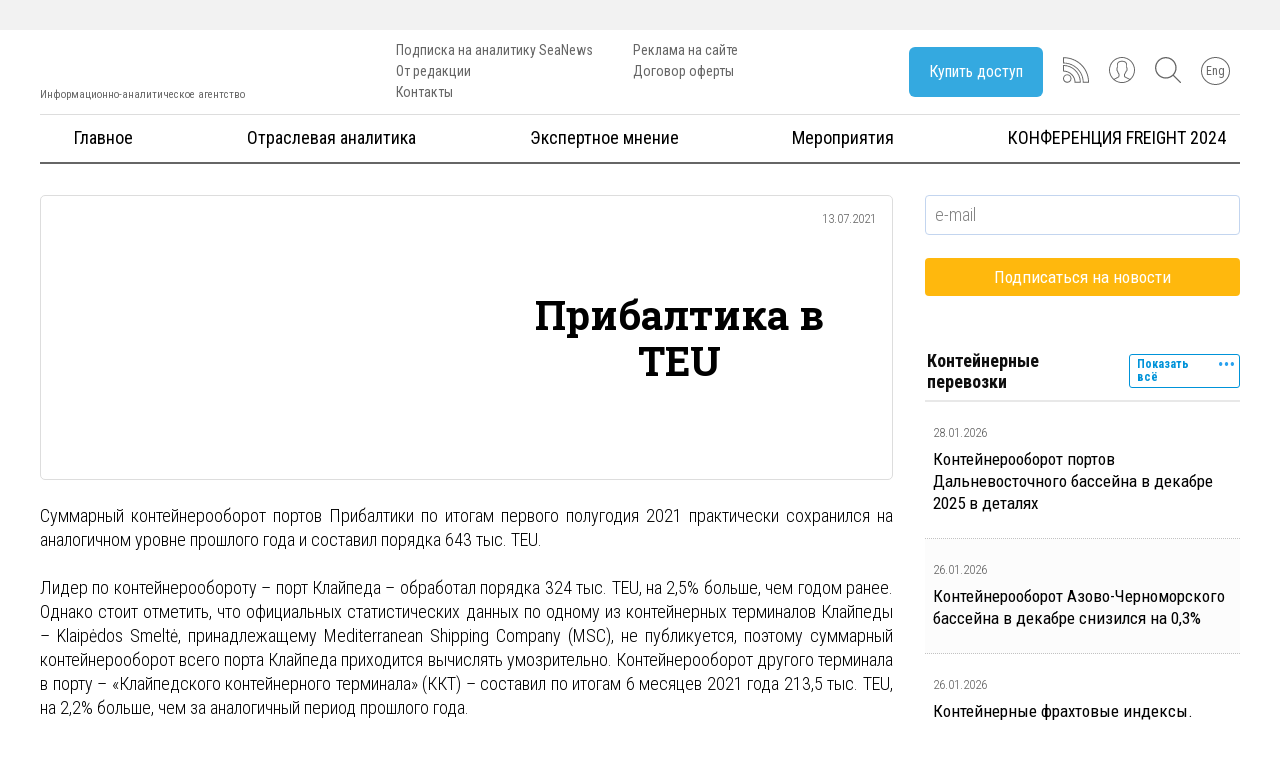

--- FILE ---
content_type: text/html; charset=UTF-8
request_url: https://seanews.ru/2021/07/13/ru-pribaltika-v-teu-9/
body_size: 47735
content:
<!DOCTYPE html>
<html lang="ru-RU">
<head><meta charset="utf-8"/><script>if(navigator.userAgent.match(/MSIE|Internet Explorer/i)||navigator.userAgent.match(/Trident\/7\..*?rv:11/i)){var href=document.location.href;if(!href.match(/[?&]nowprocket/)){if(href.indexOf("?")==-1){if(href.indexOf("#")==-1){document.location.href=href+"?nowprocket=1"}else{document.location.href=href.replace("#","?nowprocket=1#")}}else{if(href.indexOf("#")==-1){document.location.href=href+"&nowprocket=1"}else{document.location.href=href.replace("#","&nowprocket=1#")}}}}</script><script>class RocketLazyLoadScripts{constructor(e){this.triggerEvents=e,this.eventOptions={passive:!0},this.userEventListener=this.triggerListener.bind(this),this.delayedScripts={normal:[],async:[],defer:[]},this.allJQueries=[]}_addUserInteractionListener(e){this.triggerEvents.forEach((t=>window.addEventListener(t,e.userEventListener,e.eventOptions)))}_removeUserInteractionListener(e){this.triggerEvents.forEach((t=>window.removeEventListener(t,e.userEventListener,e.eventOptions)))}triggerListener(){this._removeUserInteractionListener(this),"loading"===document.readyState?document.addEventListener("DOMContentLoaded",this._loadEverythingNow.bind(this)):this._loadEverythingNow()}async _loadEverythingNow(){this._delayEventListeners(),this._delayJQueryReady(this),this._handleDocumentWrite(),this._registerAllDelayedScripts(),this._preloadAllScripts(),await this._loadScriptsFromList(this.delayedScripts.normal),await this._loadScriptsFromList(this.delayedScripts.defer),await this._loadScriptsFromList(this.delayedScripts.async),await this._triggerDOMContentLoaded(),await this._triggerWindowLoad(),window.dispatchEvent(new Event("rocket-allScriptsLoaded"))}_registerAllDelayedScripts(){document.querySelectorAll("script[type=rocketlazyloadscript]").forEach((e=>{e.hasAttribute("src")?e.hasAttribute("async")&&!1!==e.async?this.delayedScripts.async.push(e):e.hasAttribute("defer")&&!1!==e.defer||"module"===e.getAttribute("data-rocket-type")?this.delayedScripts.defer.push(e):this.delayedScripts.normal.push(e):this.delayedScripts.normal.push(e)}))}async _transformScript(e){return await this._requestAnimFrame(),new Promise((t=>{const n=document.createElement("script");let r;[...e.attributes].forEach((e=>{let t=e.nodeName;"type"!==t&&("data-rocket-type"===t&&(t="type",r=e.nodeValue),n.setAttribute(t,e.nodeValue))})),e.hasAttribute("src")?(n.addEventListener("load",t),n.addEventListener("error",t)):(n.text=e.text,t()),e.parentNode.replaceChild(n,e)}))}async _loadScriptsFromList(e){const t=e.shift();return t?(await this._transformScript(t),this._loadScriptsFromList(e)):Promise.resolve()}_preloadAllScripts(){var e=document.createDocumentFragment();[...this.delayedScripts.normal,...this.delayedScripts.defer,...this.delayedScripts.async].forEach((t=>{const n=t.getAttribute("src");if(n){const t=document.createElement("link");t.href=n,t.rel="preload",t.as="script",e.appendChild(t)}})),document.head.appendChild(e)}_delayEventListeners(){let e={};function t(t,n){!function(t){function n(n){return e[t].eventsToRewrite.indexOf(n)>=0?"rocket-"+n:n}e[t]||(e[t]={originalFunctions:{add:t.addEventListener,remove:t.removeEventListener},eventsToRewrite:[]},t.addEventListener=function(){arguments[0]=n(arguments[0]),e[t].originalFunctions.add.apply(t,arguments)},t.removeEventListener=function(){arguments[0]=n(arguments[0]),e[t].originalFunctions.remove.apply(t,arguments)})}(t),e[t].eventsToRewrite.push(n)}function n(e,t){let n=e[t];Object.defineProperty(e,t,{get:()=>n||function(){},set(r){e["rocket"+t]=n=r}})}t(document,"DOMContentLoaded"),t(window,"DOMContentLoaded"),t(window,"load"),t(window,"pageshow"),t(document,"readystatechange"),n(document,"onreadystatechange"),n(window,"onload"),n(window,"onpageshow")}_delayJQueryReady(e){let t=window.jQuery;Object.defineProperty(window,"jQuery",{get:()=>t,set(n){if(n&&n.fn&&!e.allJQueries.includes(n)){n.fn.ready=n.fn.init.prototype.ready=function(t){e.domReadyFired?t.bind(document)(n):document.addEventListener("rocket-DOMContentLoaded",(()=>t.bind(document)(n)))};const t=n.fn.on;n.fn.on=n.fn.init.prototype.on=function(){if(this[0]===window){function e(e){return e.split(" ").map((e=>"load"===e||0===e.indexOf("load.")?"rocket-jquery-load":e)).join(" ")}"string"==typeof arguments[0]||arguments[0]instanceof String?arguments[0]=e(arguments[0]):"object"==typeof arguments[0]&&Object.keys(arguments[0]).forEach((t=>{delete Object.assign(arguments[0],{[e(t)]:arguments[0][t]})[t]}))}return t.apply(this,arguments),this},e.allJQueries.push(n)}t=n}})}async _triggerDOMContentLoaded(){this.domReadyFired=!0,await this._requestAnimFrame(),document.dispatchEvent(new Event("rocket-DOMContentLoaded")),await this._requestAnimFrame(),window.dispatchEvent(new Event("rocket-DOMContentLoaded")),await this._requestAnimFrame(),document.dispatchEvent(new Event("rocket-readystatechange")),await this._requestAnimFrame(),document.rocketonreadystatechange&&document.rocketonreadystatechange()}async _triggerWindowLoad(){await this._requestAnimFrame(),window.dispatchEvent(new Event("rocket-load")),await this._requestAnimFrame(),window.rocketonload&&window.rocketonload(),await this._requestAnimFrame(),this.allJQueries.forEach((e=>e(window).trigger("rocket-jquery-load"))),window.dispatchEvent(new Event("rocket-pageshow")),await this._requestAnimFrame(),window.rocketonpageshow&&window.rocketonpageshow()}_handleDocumentWrite(){const e=new Map;document.write=document.writeln=function(t){const n=document.currentScript,r=document.createRange(),i=n.parentElement;let o=e.get(n);void 0===o&&(o=n.nextSibling,e.set(n,o));const a=document.createDocumentFragment();r.setStart(a,0),a.appendChild(r.createContextualFragment(t)),i.insertBefore(a,o)}}async _requestAnimFrame(){return new Promise((e=>requestAnimationFrame(e)))}static run(){const e=new RocketLazyLoadScripts(["keydown","mousemove","touchmove","touchstart","touchend","wheel"]);e._addUserInteractionListener(e)}}RocketLazyLoadScripts.run();</script>
    
    <meta http-equiv="X-UA-Compatible" content="IE=edge"/>
    <meta name="viewport" content="width=device-width, initial-scale=1">
    <meta name="yandex-verification" content="78bbbedc8e560e49"/>				
    <link rel="shortcut icon" href="https://seanews.ru/img/favicon.ico"/>
    
    <title>Прибалтика в TEU &#8212; SeaNews</title>
<meta name='robots' content='max-image-preview:large' />
	<style>img:is([sizes="auto" i], [sizes^="auto," i]) { contain-intrinsic-size: 3000px 1500px }</style>
	
<link rel="alternate" type="application/rss+xml" title="SeaNews &raquo; Лента" href="https://seanews.ru/feed/" />
<link rel="alternate" type="application/rss+xml" title="SeaNews &raquo; Лента комментариев" href="https://seanews.ru/comments/feed/" />
<link rel="alternate" type="application/rss+xml" title="SeaNews &raquo; Лента комментариев к &laquo;Прибалтика в TEU&raquo;" href="https://seanews.ru/2021/07/13/ru-pribaltika-v-teu-9/feed/" />
<!-- seanews.ru is managing ads with Advanced Ads 2.0.14 – https://wpadvancedads.com/ --><!--noptimize--><script type="rocketlazyloadscript" id="seane-ready">
			window.advanced_ads_ready=function(e,a){a=a||"complete";var d=function(e){return"interactive"===a?"loading"!==e:"complete"===e};d(document.readyState)?e():document.addEventListener("readystatechange",(function(a){d(a.target.readyState)&&e()}),{once:"interactive"===a})},window.advanced_ads_ready_queue=window.advanced_ads_ready_queue||[];		</script>
		<!--/noptimize--><link rel='stylesheet' id='single_post_style-css' href='https://seanews.ru/wp-content/themes/seanews/css/single_post.min.css?2&#038;ver=6.7.4' type='text/css' media='all' />
<link rel='stylesheet' id='index_style-css' href='https://seanews.ru/wp-content/themes/seanews/css/index.css?2&#038;ver=6.7.4' type='text/css' media='all' />
<link rel='stylesheet' id='comments_style-css' href='https://seanews.ru/wp-content/themes/seanews/css/comments.min.css?2&#038;ver=6.7.4' type='text/css' media='all' />
<link rel='stylesheet' id='dashicons-css' href='https://seanews.ru/wp-includes/css/dashicons.min.css?ver=6.7.4' type='text/css' media='all' />
<link rel='stylesheet' id='post-views-counter-frontend-css' href='https://seanews.ru/wp-content/plugins/post-views-counter/css/frontend.min.css?ver=1.5.5' type='text/css' media='all' />
<style id='wp-emoji-styles-inline-css' type='text/css'>

	img.wp-smiley, img.emoji {
		display: inline !important;
		border: none !important;
		box-shadow: none !important;
		height: 1em !important;
		width: 1em !important;
		margin: 0 0.07em !important;
		vertical-align: -0.1em !important;
		background: none !important;
		padding: 0 !important;
	}
</style>
<link rel='stylesheet' id='loginpress-login-widget-style-css' href='https://seanews.ru/wp-content/plugins/loginpress-login-widget/assets/css/style.css?ver=1.1.0' type='text/css' media='all' />
<style id='loginpress-login-widget-style-inline-css' type='text/css'>

                .loginpress-login-widget .loginpress_widget_error{
                  background-color: #fbb1b7;
                  color: #ae121e;
                }
</style>
<link rel='stylesheet' id='seanews-style-css' href='https://seanews.ru/wp-content/themes/seanews/style.css?ver=6.7.4' type='text/css' media='all' />
<link rel='stylesheet' id='newsletter-css' href='https://seanews.ru/wp-content/plugins/newsletter/style.css?ver=8.9.1' type='text/css' media='all' />
<style id='rocket-lazyload-inline-css' type='text/css'>
.rll-youtube-player{position:relative;padding-bottom:56.23%;height:0;overflow:hidden;max-width:100%;}.rll-youtube-player iframe{position:absolute;top:0;left:0;width:100%;height:100%;z-index:100;background:0 0}.rll-youtube-player img{bottom:0;display:block;left:0;margin:auto;max-width:100%;width:100%;position:absolute;right:0;top:0;border:none;height:auto;cursor:pointer;-webkit-transition:.4s all;-moz-transition:.4s all;transition:.4s all}.rll-youtube-player img:hover{-webkit-filter:brightness(75%)}.rll-youtube-player .play{height:72px;width:72px;left:50%;top:50%;margin-left:-36px;margin-top:-36px;position:absolute;background:url(https://seanews.ru/wp-content/plugins/wp-rocket/assets/img/youtube.png) no-repeat;cursor:pointer}
</style>
<script type="rocketlazyloadscript" data-rocket-type="text/javascript" id="post-views-counter-frontend-js-before">
/* <![CDATA[ */
var pvcArgsFrontend = {"mode":"js","postID":5073022,"requestURL":"https:\/\/seanews.ru\/wp-admin\/admin-ajax.php","nonce":"8618a5def3","dataStorage":"cookies","multisite":false,"path":"\/","domain":""};
/* ]]> */
</script>
<script type="rocketlazyloadscript" data-rocket-type="text/javascript" src="https://seanews.ru/wp-content/plugins/post-views-counter/js/frontend.min.js?ver=1.5.5" id="post-views-counter-frontend-js"></script>
<script type="rocketlazyloadscript" data-rocket-type="text/javascript" src="https://seanews.ru/wp-includes/js/jquery/jquery.min.js?ver=3.7.1" id="jquery-core-js"></script>
<script type="rocketlazyloadscript" data-rocket-type="text/javascript" src="https://seanews.ru/wp-includes/js/jquery/jquery-migrate.min.js?ver=3.4.1" id="jquery-migrate-js"></script>
<script type="text/javascript" id="loginpress-login-widget-script-js-extra">
/* <![CDATA[ */
var loginpress_widget_params = {"ajaxurl":"https:\/\/seanews.ru\/wp-admin\/admin-ajax.php","force_ssl_admin":"1","is_ssl":"1","empty_username":"<strong>Error:<\/strong> The username field is empty.","empty_password":"<strong>Error:<\/strong> The password field is empty.","invalid_username":"<strong>\u041e\u0448\u0438\u0431\u043a\u0430:<\/strong> ","invalid_password":"<strong>Error:<\/strong> Invalid Password.","invalid_email":"<strong>Error:<\/strong> The email address isn't correct.."};
/* ]]> */
</script>
<script type="rocketlazyloadscript" data-rocket-type="text/javascript" src="https://seanews.ru/wp-content/plugins/loginpress-login-widget/assets/js/script.js?ver=1.1.0" id="loginpress-login-widget-script-js"></script>
<link rel="https://api.w.org/" href="https://seanews.ru/wp-json/" /><link rel="alternate" title="JSON" type="application/json" href="https://seanews.ru/wp-json/wp/v2/posts/5073022" /><link rel="canonical" href="https://seanews.ru/2021/07/13/ru-pribaltika-v-teu-9/" />

 <!-- OneAll.com / Social Login for WordPress / v5.10.0 -->
<script type="rocketlazyloadscript" data-cfasync="false" data-rocket-type="text/javascript">
 (function() {
  var oa = document.createElement('script'); oa.type = 'text/javascript';
  oa.async = true; oa.src = 'https://seanewsru.api.oneall.com/socialize/library.js';
  var s = document.getElementsByTagName('script')[0]; s.parentNode.insertBefore(oa, s);
 })();
</script>
<style>
.qtranxs_flag_ru {background-image: url(https://seanews.ru/wp-content/plugins/qtranslate-xt-3.15.2/flags/ru.png); background-repeat: no-repeat;}
.qtranxs_flag_en {background-image: url(https://seanews.ru/wp-content/plugins/qtranslate-xt-3.15.2/flags/gb.png); background-repeat: no-repeat;}
</style>
<link hreflang="ru" href="https://seanews.ru/2021/07/13/ru-pribaltika-v-teu-9/" rel="alternate" />
<link hreflang="en" href="https://seanews.ru/en/2021/07/13/ru-pribaltika-v-teu-9/" rel="alternate" />
<link hreflang="x-default" href="https://seanews.ru/2021/07/13/ru-pribaltika-v-teu-9/" rel="alternate" />
<meta name="generator" content="qTranslate-XT 3.15.2" />
      <meta name="onesignal" content="wordpress-plugin"/>
            <script type="rocketlazyloadscript">

      window.OneSignalDeferred = window.OneSignalDeferred || [];

      OneSignalDeferred.push(function(OneSignal) {
        var oneSignal_options = {};
        window._oneSignalInitOptions = oneSignal_options;

        oneSignal_options['serviceWorkerParam'] = { scope: '/' };
oneSignal_options['serviceWorkerPath'] = 'OneSignalSDKWorker.js.php';

        OneSignal.Notifications.setDefaultUrl("https://seanews.ru");

        oneSignal_options['wordpress'] = true;
oneSignal_options['appId'] = 'b5f6a047-7a93-47ed-a2d9-fc10289061e5';
oneSignal_options['allowLocalhostAsSecureOrigin'] = true;
oneSignal_options['welcomeNotification'] = { };
oneSignal_options['welcomeNotification']['title'] = "";
oneSignal_options['welcomeNotification']['message'] = "Спасибо что подписались на уведомления.";
oneSignal_options['path'] = "https://seanews.ru/wp-content/plugins/onesignal-free-web-push-notifications/sdk_files/";
oneSignal_options['persistNotification'] = false;
oneSignal_options['promptOptions'] = { };
oneSignal_options['promptOptions']['actionMessage'] = "Сайт предлагает показывать уведомления, чтобы Вы всегда были в курсе новостей";
oneSignal_options['promptOptions']['exampleNotificationTitleDesktop'] = "Пример уведомления";
oneSignal_options['promptOptions']['exampleNotificationMessageDesktop'] = "Уведомления сайта будут возникать на Вашем рабочем столе";
oneSignal_options['promptOptions']['exampleNotificationTitleMobile'] = "Пример уведомления";
oneSignal_options['promptOptions']['exampleNotificationMessageMobile'] = "Уведомления сайта будут возникать на экране Вашего телефона";
oneSignal_options['promptOptions']['exampleNotificationCaption'] = "Вы можете всегда отказаться от уведомлений";
oneSignal_options['promptOptions']['acceptButtonText'] = "Разрешить";
oneSignal_options['promptOptions']['cancelButtonText'] = "Отклонить";
oneSignal_options['promptOptions']['siteName'] = "https://seanews.ru";
oneSignal_options['promptOptions']['autoAcceptTitle'] = "Разрешить";
oneSignal_options['notifyButton'] = { };
oneSignal_options['notifyButton']['enable'] = true;
oneSignal_options['notifyButton']['position'] = 'bottom-left';
oneSignal_options['notifyButton']['theme'] = 'inverse';
oneSignal_options['notifyButton']['size'] = 'medium';
oneSignal_options['notifyButton']['showCredit'] = true;
oneSignal_options['notifyButton']['text'] = {};
oneSignal_options['notifyButton']['text']['tip.state.unsubscribed'] = 'Подписаться на уведомления';
oneSignal_options['notifyButton']['text']['tip.state.subscribed'] = 'Вы подписаны на уведомления';
oneSignal_options['notifyButton']['text']['tip.state.blocked'] = 'Вы заблокировали уведомления';
oneSignal_options['notifyButton']['text']['message.action.subscribed'] = 'Спасибо';
oneSignal_options['notifyButton']['text']['message.action.resubscribed'] = 'Вы подписаны на уведомления';
oneSignal_options['notifyButton']['text']['message.action.unsubscribed'] = 'Больше Вы не будете получать уведомления';
oneSignal_options['notifyButton']['text']['dialog.main.title'] = 'Управление уведомлениями';
oneSignal_options['notifyButton']['text']['dialog.main.button.subscribe'] = 'Подписаться';
oneSignal_options['notifyButton']['text']['dialog.main.button.unsubscribe'] = 'Отказаться';
oneSignal_options['notifyButton']['text']['dialog.blocked.title'] = 'Заблокировать';
oneSignal_options['notifyButton']['text']['dialog.blocked.message'] = 'Следуйте инструкции для разблокировки уведомлений';
oneSignal_options['notifyButton']['colors'] = {};
oneSignal_options['notifyButton']['colors']['circle.foreground'] = '#0095da';
oneSignal_options['notifyButton']['colors']['pulse.color'] = '#0095da';
oneSignal_options['notifyButton']['colors']['dialog.button.background'] = '#0095da';
oneSignal_options['notifyButton']['offset'] = {};
oneSignal_options['notifyButton']['offset']['bottom'] = '60px';
oneSignal_options['notifyButton']['offset']['left'] = '9px';
oneSignal_options['notifyButton']['offset']['right'] = '26px';
              OneSignal.init(window._oneSignalInitOptions);
              OneSignal.Slidedown.promptPush()      });

      function documentInitOneSignal() {
        var oneSignal_elements = document.getElementsByClassName("OneSignal-prompt");

        var oneSignalLinkClickHandler = function(event) { OneSignal.Notifications.requestPermission(); event.preventDefault(); };        for(var i = 0; i < oneSignal_elements.length; i++)
          oneSignal_elements[i].addEventListener('click', oneSignalLinkClickHandler, false);
      }

      if (document.readyState === 'complete') {
           documentInitOneSignal();
      }
      else {
           window.addEventListener("load", function(event){
               documentInitOneSignal();
          });
      }
    </script>
<link rel="icon" href="https://seanews.ru/wp-content/uploads/2017/02/cropped-SN_twitter_squer-160x160.png.webp" sizes="32x32" />
<link rel="icon" href="https://seanews.ru/wp-content/uploads/2017/02/cropped-SN_twitter_squer.png.webp" sizes="192x192" />
<link rel="apple-touch-icon" href="https://seanews.ru/wp-content/uploads/2017/02/cropped-SN_twitter_squer.png.webp" />
<meta name="msapplication-TileImage" content="https://seanews.ru/wp-content/uploads/2017/02/cropped-SN_twitter_squer.png" />
<noscript><style id="rocket-lazyload-nojs-css">.rll-youtube-player, [data-lazy-src]{display:none !important;}</style></noscript>
    <script type="rocketlazyloadscript" src="https://ajax.googleapis.com/ajax/libs/jquery/1.11.1/jquery.min.js?2"></script>
    <link href="https://seanews.ru/wp-content/themes/seanews/css/jquery.fancybox.css?2" rel="stylesheet" type="text/css"/>
    <link href="https://seanews.ru/wp-content/themes/seanews/css/owl.carousel.css?2" rel="stylesheet" type="text/css"/>
    <link href="https://seanews.ru/wp-content/themes/seanews/css/index.css?2" rel="stylesheet" type="text/css"/>
    <script type="rocketlazyloadscript" src="https://seanews.ru/wp-content/themes/seanews/js/vendor/jquery.fancybox.js?2" data-rocket-type="text/javascript"></script>
    <script type="rocketlazyloadscript" src="https://seanews.ru/wp-content/themes/seanews/js/vendor/owl.carousel.min.js?2" data-rocket-type="text/javascript"></script>

<!-- Google tag (gtag.js) -->
<script type="rocketlazyloadscript" async src="https://www.googletagmanager.com/gtag/js?id=G-R412THFDNC"></script>
<script type="rocketlazyloadscript">
  window.dataLayer = window.dataLayer || [];
  function gtag(){dataLayer.push(arguments);}
  gtag('js', new Date());

  gtag('config', 'G-R412THFDNC');
</script>
<!-- Google tag (gtag.js) -->
<script type="rocketlazyloadscript" async src="https://www.googletagmanager.com/gtag/js?id=G-BFC3G3CPEF"></script>
<script type="rocketlazyloadscript">
  window.dataLayer = window.dataLayer || [];
  function gtag(){dataLayer.push(arguments);}
  gtag('js', new Date());

  gtag('config', 'G-BFC3G3CPEF');
</script>

</head>

<body class="post-template-default single single-post postid-5073022 single-format-standard group-blog aa-prefix-seane- aa-disabled-bots">
<!-- Rating Mail.ru counter -->
<script type="rocketlazyloadscript" data-rocket-type="text/javascript">
var _tmr = window._tmr || (window._tmr = []);
_tmr.push({id: "86301", type: "pageView", start: (new Date()).getTime()});
(function (d, w, id) {
  if (d.getElementById(id)) return;
  var ts = d.createElement("script"); ts.type = "text/javascript"; ts.async = true; ts.id = id;
  ts.src = "https://top-fwz1.mail.ru/js/code.js";
  var f = function () {var s = d.getElementsByTagName("script")[0]; s.parentNode.insertBefore(ts, s);};
  if (w.opera == "[object Opera]") { d.addEventListener("DOMContentLoaded", f, false); } else { f(); }
})(document, window, "topmailru-code");
</script><noscript><div>
<img src="https://top-fwz1.mail.ru/counter?id=86301;js=na" style="border:0;position:absolute;left:-9999px;" alt="Top.Mail.Ru" />
</div></noscript>
<!-- //Rating Mail.ru counter -->
<style>
/*   svg {
        max-width: 50px;
        max-height: 50px;
    }
*/
</style>
<div id="page" class="site">
    <div class="sitebanner tb_hide" align="center">
            </div>


    <div class="header_block">
        <header>
            <div class="container relative">

                <div class="hidden" hidden>
                    <div class="head_cell_us text-center tb_hide">
                        <li id="qtranslate-2" class="widget qtranxs_widget">
<ul class="language-chooser language-chooser-image qtranxs_language_chooser" id="qtranslate-2-chooser">
<li class="lang-ru active"><a href="https://seanews.ru/ru/2021/07/13/ru-pribaltika-v-teu-9/" title="Рус (ru)" class="qtranxs_image qtranxs_image_ru"><img width="18" height="12" class="qtranxs-flag" src="data:image/svg+xml,%3Csvg%20xmlns='http://www.w3.org/2000/svg'%20viewBox='0%200%2018%2012'%3E%3C/svg%3E" alt="Рус (ru)" data-lazy-src="https://seanews.ru/wp-content/plugins/qtranslate-xt-3.15.2/flags/ru.png" /><noscript><img width="18" height="12" class="qtranxs-flag" src="https://seanews.ru/wp-content/plugins/qtranslate-xt-3.15.2/flags/ru.png" alt="Рус (ru)" /></noscript><span style="display:none">Рус</span></a></li>
<li class="lang-en"><a href="https://seanews.ru/en/2021/07/13/ru-pribaltika-v-teu-9/" title="Eng (en)" class="qtranxs_image qtranxs_image_en"><img width="18" height="12" class="qtranxs-flag" src="data:image/svg+xml,%3Csvg%20xmlns='http://www.w3.org/2000/svg'%20viewBox='0%200%2018%2012'%3E%3C/svg%3E" alt="Eng (en)" data-lazy-src="https://seanews.ru/wp-content/plugins/qtranslate-xt-3.15.2/flags/gb.png" /><noscript><img width="18" height="12" class="qtranxs-flag" src="https://seanews.ru/wp-content/plugins/qtranslate-xt-3.15.2/flags/gb.png" alt="Eng (en)" /></noscript><span style="display:none">Eng</span></a></li>
</ul><div class="qtranxs_widget_end"></div>
</li>
                    </div>
                </div>

                <div class="header_row">

                    <a href="https://seanews.ru" class="logo_link">
                        <div class="logo_container">
                            <img width="300" height="77" src="data:image/svg+xml,%3Csvg%20xmlns='http://www.w3.org/2000/svg'%20viewBox='0%200%20300%2077'%3E%3C/svg%3E" alt="" data-lazy-src="https://seanews.ru/wp-content/themes/seanews/images/seanews-logo.png"/><noscript><img width="300" height="77" src="https://seanews.ru/wp-content/themes/seanews/images/seanews-logo.png" alt=""/></noscript>
                            <div class="text">Информационно-аналитическое агентство</div>
                        </div>
                    </a>
                    <div class="header_navigation">
                        <ul class="head-li-menu"><li id="menu-item-5012781" class="menu-item menu-item-type-post_type menu-item-object-page menu-item-5012781"><a href="https://seanews.ru/seanews-subscription/">Подписка на аналитику SeaNews</a></li>
<li id="menu-item-160" class="menu-item menu-item-type-post_type menu-item-object-page menu-item-160"><a href="https://seanews.ru/ot-redakcii/">От редакции</a></li>
<li id="menu-item-5022481" class="menu-item menu-item-type-post_type menu-item-object-page menu-item-5022481"><a href="https://seanews.ru/kontakty/">Контакты</a></li>
</ul>                        <ul class="head-li-menu"><li id="menu-item-171" class="menu-item menu-item-type-post_type menu-item-object-page menu-item-171"><a href="https://seanews.ru/seanews-advertize/">Реклама на сайте</a></li>
<li id="menu-item-5009054" class="menu-item menu-item-type-post_type menu-item-object-page menu-item-5009054"><a href="https://seanews.ru/dogovor-oferty-2017/">Договор оферты</a></li>
</ul>
                    </div>


                    <div class="header_buttons">

                        
                        <div class="header_icons_box">

                            
                                <div class="buy_cubs_button_cont not_in_mobile">
                                    <a class="jq-callback3" href="#callback3">
                                        <div class="subs_button">
                                            Купить доступ                                        </div>
                                    </a>
                                </div>
                                <div class="header_svg">
                                    <a href="/rss/" class="rss">
                                        <svg    viewBox="0 0 10000 10000">
                               <g id="Слой_x0020_1">
                                                <g id="_299407552">
                                                    <path class="fil0" d="M1630 9926c-926,0 -1630,-741 -1630,-1630 0,-889 741,-1630 1630,-1630 889,0 1630,741 1630,1630 0,889 -704,1630 -1630,1630zm0 -2926c-704,0 -1259,556 -1259,1259 0,704 556,1259 1259,1259 704,0 1259,-556 1259,-1259 0,-704 -519,-1259 -1259,-1259z"/>
                                                    <path class="fil0" d="M9815 9926l-2222 0 0 -185c0,-4000 -3333,-7259 -7407,-7259l-185 0 0 -2407 185 0c5519,0 9815,4222 9815,9630l0 185 -185 37zm-1852 -370l1667 0c-74,-5074 -4111,-9000 -9259,-9111l0 1667c4148,111 7481,3407 7593,7444z"/>
                                                    <path class="fil0" d="M6667 9926l-2222 0 0 -185c0,-2259 -1963,-4148 -4259,-4148l-185 0 0 -2519 185 0c3630,0 6667,3037 6667,6667l0 185 -185 0zm-1852 -370l1667 0c-74,-3296 -2815,-6037 -6111,-6111l0 1778c2370,111 4370,2037 4444,4333z"/>
                                                </g>
                                            </g>
</svg>



                                    </a>
                                </div>

                                <div class="header_svg not_in_mobile">
                                    <a href="#callback2" class="jq-callback2" style="text-decoration: none;">
                                        <svg id="User" viewBox="0 0 55 55">
                                            <path d="M55,27.5C55,12.337,42.663,0,27.5,0S0,12.337,0,27.5c0,8.009,3.444,15.228,8.926,20.258l-0.026,0.023l0.892,0.752
                                c0.058,0.049,0.121,0.089,0.179,0.137c0.474,0.393,0.965,0.766,1.465,1.127c0.162,0.117,0.324,0.234,0.489,0.348
                                c0.534,0.368,1.082,0.717,1.642,1.048c0.122,0.072,0.245,0.142,0.368,0.212c0.613,0.349,1.239,0.678,1.88,0.98
                                c0.047,0.022,0.095,0.042,0.142,0.064c2.089,0.971,4.319,1.684,6.651,2.105c0.061,0.011,0.122,0.022,0.184,0.033
                                c0.724,0.125,1.456,0.225,2.197,0.292c0.09,0.008,0.18,0.013,0.271,0.021C25.998,54.961,26.744,55,27.5,55
                                c0.749,0,1.488-0.039,2.222-0.098c0.093-0.008,0.186-0.013,0.279-0.021c0.735-0.067,1.461-0.164,2.178-0.287
                                c0.062-0.011,0.125-0.022,0.187-0.034c2.297-0.412,4.495-1.109,6.557-2.055c0.076-0.035,0.153-0.068,0.229-0.104
                                c0.617-0.29,1.22-0.603,1.811-0.936c0.147-0.083,0.293-0.167,0.439-0.253c0.538-0.317,1.067-0.648,1.581-1
                                c0.185-0.126,0.366-0.259,0.549-0.391c0.439-0.316,0.87-0.642,1.289-0.983c0.093-0.075,0.193-0.14,0.284-0.217l0.915-0.764
                                l-0.027-0.023C51.523,42.802,55,35.55,55,27.5z M2,27.5C2,13.439,13.439,2,27.5,2S53,13.439,53,27.5
                                c0,7.577-3.325,14.389-8.589,19.063c-0.294-0.203-0.59-0.385-0.893-0.537l-8.467-4.233c-0.76-0.38-1.232-1.144-1.232-1.993v-2.957
                                c0.196-0.242,0.403-0.516,0.617-0.817c1.096-1.548,1.975-3.27,2.616-5.123c1.267-0.602,2.085-1.864,2.085-3.289v-3.545
                                c0-0.867-0.318-1.708-0.887-2.369v-4.667c0.052-0.519,0.236-3.448-1.883-5.864C34.524,9.065,31.541,8,27.5,8
                                s-7.024,1.065-8.867,3.168c-2.119,2.416-1.935,5.345-1.883,5.864v4.667c-0.568,0.661-0.887,1.502-0.887,2.369v3.545
                                c0,1.101,0.494,2.128,1.34,2.821c0.81,3.173,2.477,5.575,3.093,6.389v2.894c0,0.816-0.445,1.566-1.162,1.958l-7.907,4.313
                                c-0.252,0.137-0.502,0.297-0.752,0.476C5.276,41.792,2,35.022,2,27.5z M42.459,48.132c-0.35,0.254-0.706,0.5-1.067,0.735
                                c-0.166,0.108-0.331,0.216-0.5,0.321c-0.472,0.292-0.952,0.57-1.442,0.83c-0.108,0.057-0.217,0.111-0.326,0.167
                                c-1.126,0.577-2.291,1.073-3.488,1.476c-0.042,0.014-0.084,0.029-0.127,0.043c-0.627,0.208-1.262,0.393-1.904,0.552
                                c-0.002,0-0.004,0.001-0.006,0.001c-0.648,0.16-1.304,0.293-1.964,0.402c-0.018,0.003-0.036,0.007-0.054,0.01
                                c-0.621,0.101-1.247,0.174-1.875,0.229c-0.111,0.01-0.222,0.017-0.334,0.025C28.751,52.97,28.127,53,27.5,53
                                c-0.634,0-1.266-0.031-1.895-0.078c-0.109-0.008-0.218-0.015-0.326-0.025c-0.634-0.056-1.265-0.131-1.89-0.233
                                c-0.028-0.005-0.056-0.01-0.084-0.015c-1.322-0.221-2.623-0.546-3.89-0.971c-0.039-0.013-0.079-0.027-0.118-0.04
                                c-0.629-0.214-1.251-0.451-1.862-0.713c-0.004-0.002-0.009-0.004-0.013-0.006c-0.578-0.249-1.145-0.525-1.705-0.816
                                c-0.073-0.038-0.147-0.074-0.219-0.113c-0.511-0.273-1.011-0.568-1.504-0.876c-0.146-0.092-0.291-0.185-0.435-0.279
                                c-0.454-0.297-0.902-0.606-1.338-0.933c-0.045-0.034-0.088-0.07-0.133-0.104c0.032-0.018,0.064-0.036,0.096-0.054l7.907-4.313
                                c1.36-0.742,2.205-2.165,2.205-3.714l-0.001-3.602l-0.23-0.278c-0.022-0.025-2.184-2.655-3.001-6.216l-0.091-0.396l-0.341-0.221
                                c-0.481-0.311-0.769-0.831-0.769-1.392v-3.545c0-0.465,0.197-0.898,0.557-1.223l0.33-0.298v-5.57l-0.009-0.131
                                c-0.003-0.024-0.298-2.429,1.396-4.36C21.583,10.837,24.061,10,27.5,10c3.426,0,5.896,0.83,7.346,2.466
                                c1.692,1.911,1.415,4.361,1.413,4.381l-0.009,5.701l0.33,0.298c0.359,0.324,0.557,0.758,0.557,1.223v3.545
                                c0,0.713-0.485,1.36-1.181,1.575l-0.497,0.153l-0.16,0.495c-0.59,1.833-1.43,3.526-2.496,5.032c-0.262,0.37-0.517,0.698-0.736,0.949
                                l-0.248,0.283V39.8c0,1.612,0.896,3.062,2.338,3.782l8.467,4.233c0.054,0.027,0.107,0.055,0.16,0.083
                                C42.677,47.979,42.567,48.054,42.459,48.132z"/>
                                        </svg>
                                    </a>

                                </div>

                            
                            <div class="header_svg toggleSearch">
                                <svg id="Search" viewBox="0 0 488.4 488.4">
                                    <g>
                                        <g>
                                            <path d="M0,203.25c0,112.1,91.2,203.2,203.2,203.2c51.6,0,98.8-19.4,134.7-51.2l129.5,129.5c2.4,2.4,5.5,3.6,8.7,3.6
                                        s6.3-1.2,8.7-3.6c4.8-4.8,4.8-12.5,0-17.3l-129.6-129.5c31.8-35.9,51.2-83,51.2-134.7c0-112.1-91.2-203.2-203.2-203.2
                                        S0,91.15,0,203.25z M381.9,203.25c0,98.5-80.2,178.7-178.7,178.7s-178.7-80.2-178.7-178.7s80.2-178.7,178.7-178.7
                                        S381.9,104.65,381.9,203.25z"/>
                                        </g>
                                    </g>
                                </svg>
                            </div>


                            <div class="header_svg">
                                <a  class="languageLink1" href="/en/">
                                    <div  class="language_switch">
                                        Eng                                    </div>
                                </a>
                            </div>

                            <div class="header_svg mobile_menu toggleMobileMenu">
                                <svg viewBox="0 0 384.97 384.97">
                                    <g>
                                        <g id="Menu">
                                            <path d="M12.03,84.212h360.909c6.641,0,12.03-5.39,12.03-12.03c0-6.641-5.39-12.03-12.03-12.03H12.03
			                            C5.39,60.152,0,65.541,0,72.182C0,78.823,5.39,84.212,12.03,84.212z"/>
                                            <path d="M372.939,180.455H12.03c-6.641,0-12.03,5.39-12.03,12.03s5.39,12.03,12.03,12.03h360.909c6.641,0,12.03-5.39,12.03-12.03
			                            S379.58,180.455,372.939,180.455z"/>
                                            <path d="M372.939,300.758H12.03c-6.641,0-12.03,5.39-12.03,12.03c0,6.641,5.39,12.03,12.03,12.03h360.909
			                            c6.641,0,12.03-5.39,12.03-12.03C384.97,306.147,379.58,300.758,372.939,300.758z"/>
                                        </g>
                                    </g>
                                </svg>
                            </div>

                        </div>

                    </div>

                </div>
                <!------------------------------------------------------------  search_field  ---------------------------------------------------------------------------->
                <div class="search_wrap closed SearchWrap">
                    <form role="search" method="get" class="seanews_search-form"
                          action="https://seanews.ru/">
                        <input class="search-field seanews_search" value="" name="s" type="search">
                        <div class="search_button">
                            <input class="seanews_search-submit" value="" type="submit">
                            <svg id="Search" viewBox="0 0 488.4 488.4">
                                <g>
                                    <g>
                                        <path d="M0,203.25c0,112.1,91.2,203.2,203.2,203.2c51.6,0,98.8-19.4,134.7-51.2l129.5,129.5c2.4,2.4,5.5,3.6,8.7,3.6
                    s6.3-1.2,8.7-3.6c4.8-4.8,4.8-12.5,0-17.3l-129.6-129.5c31.8-35.9,51.2-83,51.2-134.7c0-112.1-91.2-203.2-203.2-203.2
                    S0,91.15,0,203.25z M381.9,203.25c0,98.5-80.2,178.7-178.7,178.7s-178.7-80.2-178.7-178.7s80.2-178.7,178.7-178.7
                    S381.9,104.65,381.9,203.25z"/>
                                    </g>
                                </g>
                            </svg>
                        </div>
                    </form>
                    <div class="close_search CloseSearch">
                        <svg id="Close" viewBox="0 0 490 490">
                            <polygon points="456.851,0 245,212.564 33.149,0 0.708,32.337 212.669,245.004 0.708,457.678 33.149,490 245,277.443 456.851,490
	489.292,457.678 277.331,245.004 489.292,32.337 "/>
                        </svg>
                    </div>
                </div>

                <!------------------------------------------------------------  mobile_menu  --------------------------------------------------------------------------->
                <div class="mobile_menu_container closed">
                    <div class="close_search mobile_menu_close CloseMobileMenu">
                        <svg id="Close" viewBox="0 0 490 490">
                            <polygon points="456.851,0 245,212.564 33.149,0 0.708,32.337 212.669,245.004 0.708,457.678 33.149,490 245,277.443 456.851,490
	489.292,457.678 277.331,245.004 489.292,32.337 "/>
                        </svg>
                    </div>
                    <ul id="menu-osnovnoe-menju" class="navmenu"><li id="menu-item-148" class="menu-item menu-item-type-custom menu-item-object-custom menu-item-has-children menu-item-148"><a href="/">Главное</a>
<ul class="sub-menu">
	<li id="menu-item-5073243" class="menu-item menu-item-type-taxonomy menu-item-object-category current-post-ancestor current-menu-parent current-post-parent menu-item-5073243"><a href="https://seanews.ru/category/news/">Все новости</a></li>
	<li id="menu-item-342" class="menu-item menu-item-type-taxonomy menu-item-object-category current-post-ancestor current-menu-parent current-post-parent menu-item-342"><a href="https://seanews.ru/category/containers/">Контейнерные перевозки</a></li>
	<li id="menu-item-341" class="menu-item menu-item-type-taxonomy menu-item-object-category menu-item-341"><a href="https://seanews.ru/category/cargo/">Грузовые перевозки</a></li>
	<li id="menu-item-353" class="menu-item menu-item-type-taxonomy menu-item-object-category menu-item-353"><a href="https://seanews.ru/category/news/state/">Госрегулирование</a></li>
	<li id="menu-item-5030761" class="menu-item menu-item-type-taxonomy menu-item-object-category menu-item-5030761"><a href="https://seanews.ru/category/news/rzd/">Железная дорога</a></li>
	<li id="menu-item-344" class="menu-item menu-item-type-taxonomy menu-item-object-category menu-item-344"><a href="https://seanews.ru/category/press-release/">Пресс релизы</a></li>
	<li id="menu-item-345" class="menu-item menu-item-type-taxonomy menu-item-object-category menu-item-345"><a href="https://seanews.ru/category/miscellanious/">Другое</a></li>
</ul>
</li>
<li id="menu-item-346" class="menu-item menu-item-type-taxonomy menu-item-object-category current-post-ancestor current-menu-parent current-post-parent menu-item-has-children menu-item-346"><a href="https://seanews.ru/category/analytics/">Отраслевая аналитика</a>
<ul class="sub-menu">
	<li id="menu-item-348" class="menu-item menu-item-type-taxonomy menu-item-object-category current-post-ancestor current-menu-parent current-post-parent menu-item-348"><a href="https://seanews.ru/category/analytics/other-analytics/">Статистика и аналитика</a></li>
	<li id="menu-item-5012398" class="menu-item menu-item-type-taxonomy menu-item-object-category menu-item-5012398"><a href="https://seanews.ru/category/analytics/servis-portstat/">ПОРТСТАТ &#8212; статистика портов</a></li>
	<li id="menu-item-5124741" class="menu-item menu-item-type-taxonomy menu-item-object-category menu-item-5124741"><a href="https://seanews.ru/category/analytics/sevice-freightmarket-p/">FREIGHTMarket &#8212; ставки линий</a></li>
	<li id="menu-item-5100138" class="menu-item menu-item-type-taxonomy menu-item-object-category menu-item-5100138"><a href="https://seanews.ru/category/analytics/tsvt-service/">ТСВТ &#8212; статистика ВЭД</a></li>
	<li id="menu-item-5100322" class="menu-item menu-item-type-taxonomy menu-item-object-category current-post-ancestor current-menu-parent current-post-parent menu-item-5100322"><a href="https://seanews.ru/category/analytics/subscription-news/">Закрытая аналитика</a></li>
	<li id="menu-item-5030451" class="menu-item menu-item-type-post_type menu-item-object-page menu-item-5030451"><a href="https://seanews.ru/interactive-stividor-map/">Интерактивная карта терминалов</a></li>
</ul>
</li>
<li id="menu-item-352" class="menu-item menu-item-type-taxonomy menu-item-object-category menu-item-352"><a href="https://seanews.ru/category/expert/">Экспертное мнение</a></li>
<li id="menu-item-5119601" class="menu-item menu-item-type-taxonomy menu-item-object-category menu-item-has-children menu-item-5119601"><a href="https://seanews.ru/category/event/">Мероприятия</a>
<ul class="sub-menu">
	<li id="menu-item-5119602" class="menu-item menu-item-type-taxonomy menu-item-object-category menu-item-5119602"><a href="https://seanews.ru/category/event/">Предстоящие мероприятия</a></li>
	<li id="menu-item-5119600" class="menu-item menu-item-type-taxonomy menu-item-object-category menu-item-5119600"><a href="https://seanews.ru/category/past_events/">Прошедшие мероприятия</a></li>
</ul>
</li>
<li id="menu-item-5069623" class="menu-item menu-item-type-custom menu-item-object-custom menu-item-5069623"><a href="https://seanews.ru/2024/06/10/ru-mezhdunarodnaja-prakticheskaja-konferencija-shipping-digital-opyt-2024/">КОНФЕРЕНЦИЯ FREIGHT 2024</a></li>
</ul>
                    <div class="buy_cubs_button_cont">
                        <a class="jq-callback3" href="#callback3">
                            <div class="subs_button">
                                Купить доступ                            </div>
                        </a>
                    </div>

                    <ul id="menu-mobilnoe-menju" class="navmob_small_menu"><li id="menu-item-176" class="menu-item menu-item-type-post_type menu-item-object-page menu-item-176"><a href="https://seanews.ru/seanews-advertize/">Реклама</a></li>
<li id="menu-item-175" class="menu-item menu-item-type-post_type menu-item-object-page menu-item-175"><a href="https://seanews.ru/seanews-subscription/">Подписка на аналитику SeaNews</a></li>
<li id="menu-item-5011633" class="menu-item menu-item-type-post_type menu-item-object-page menu-item-5011633"><a href="https://seanews.ru/dogovor-oferty-2017/">Договор оферты</a></li>
<li id="menu-item-177" class="menu-item menu-item-type-post_type menu-item-object-page menu-item-177"><a href="https://seanews.ru/kontakty/">Контакты</a></li>
<li id="menu-item-5006758" class="menu-item menu-item-type-post_type menu-item-object-page menu-item-5006758"><a href="https://seanews.ru/ot-redakcii/">От редакции</a></li>
<li id="menu-item-5014511" class="qtranxs-lang-menu qtranxs-lang-menu-ru menu-item menu-item-type-custom menu-item-object-custom menu-item-has-children menu-item-5014511"><a href="#" title="Рус"><img width="18" height="12" class="qtranxs-flag" src="data:image/svg+xml,%3Csvg%20xmlns='http://www.w3.org/2000/svg'%20viewBox='0%200%2018%2012'%3E%3C/svg%3E" alt="Рус" data-lazy-src="https://seanews.ru/wp-content/plugins/qtranslate-xt-3.15.2/flags/ru.png" /><noscript><img width="18" height="12" class="qtranxs-flag" src="https://seanews.ru/wp-content/plugins/qtranslate-xt-3.15.2/flags/ru.png" alt="Рус" /></noscript></a>
<ul class="sub-menu">
	<li id="menu-item-5014512" class="qtranxs-lang-menu-item qtranxs-lang-menu-item-en menu-item menu-item-type-custom menu-item-object-custom menu-item-5014512"><a href="https://seanews.ru/en/2021/07/13/ru-pribaltika-v-teu-9/" title="Eng"><img width="18" height="12" class="qtranxs-flag" src="data:image/svg+xml,%3Csvg%20xmlns='http://www.w3.org/2000/svg'%20viewBox='0%200%2018%2012'%3E%3C/svg%3E" alt="Eng" data-lazy-src="https://seanews.ru/wp-content/plugins/qtranslate-xt-3.15.2/flags/gb.png" /><noscript><img width="18" height="12" class="qtranxs-flag" src="https://seanews.ru/wp-content/plugins/qtranslate-xt-3.15.2/flags/gb.png" alt="Eng" /></noscript></a></li>
</ul>
</li>
</ul>                                            <div class="user_mobile_version">
                            <a href="#callback2" class="jq-callback2" style="text-decoration: none;">
                                <svg id="User" viewBox="0 0 55 55">
                                    <path d="M55,27.5C55,12.337,42.663,0,27.5,0S0,12.337,0,27.5c0,8.009,3.444,15.228,8.926,20.258l-0.026,0.023l0.892,0.752
            c0.058,0.049,0.121,0.089,0.179,0.137c0.474,0.393,0.965,0.766,1.465,1.127c0.162,0.117,0.324,0.234,0.489,0.348
            c0.534,0.368,1.082,0.717,1.642,1.048c0.122,0.072,0.245,0.142,0.368,0.212c0.613,0.349,1.239,0.678,1.88,0.98
            c0.047,0.022,0.095,0.042,0.142,0.064c2.089,0.971,4.319,1.684,6.651,2.105c0.061,0.011,0.122,0.022,0.184,0.033
            c0.724,0.125,1.456,0.225,2.197,0.292c0.09,0.008,0.18,0.013,0.271,0.021C25.998,54.961,26.744,55,27.5,55
            c0.749,0,1.488-0.039,2.222-0.098c0.093-0.008,0.186-0.013,0.279-0.021c0.735-0.067,1.461-0.164,2.178-0.287
            c0.062-0.011,0.125-0.022,0.187-0.034c2.297-0.412,4.495-1.109,6.557-2.055c0.076-0.035,0.153-0.068,0.229-0.104
            c0.617-0.29,1.22-0.603,1.811-0.936c0.147-0.083,0.293-0.167,0.439-0.253c0.538-0.317,1.067-0.648,1.581-1
            c0.185-0.126,0.366-0.259,0.549-0.391c0.439-0.316,0.87-0.642,1.289-0.983c0.093-0.075,0.193-0.14,0.284-0.217l0.915-0.764
            l-0.027-0.023C51.523,42.802,55,35.55,55,27.5z M2,27.5C2,13.439,13.439,2,27.5,2S53,13.439,53,27.5
            c0,7.577-3.325,14.389-8.589,19.063c-0.294-0.203-0.59-0.385-0.893-0.537l-8.467-4.233c-0.76-0.38-1.232-1.144-1.232-1.993v-2.957
            c0.196-0.242,0.403-0.516,0.617-0.817c1.096-1.548,1.975-3.27,2.616-5.123c1.267-0.602,2.085-1.864,2.085-3.289v-3.545
            c0-0.867-0.318-1.708-0.887-2.369v-4.667c0.052-0.519,0.236-3.448-1.883-5.864C34.524,9.065,31.541,8,27.5,8
            s-7.024,1.065-8.867,3.168c-2.119,2.416-1.935,5.345-1.883,5.864v4.667c-0.568,0.661-0.887,1.502-0.887,2.369v3.545
            c0,1.101,0.494,2.128,1.34,2.821c0.81,3.173,2.477,5.575,3.093,6.389v2.894c0,0.816-0.445,1.566-1.162,1.958l-7.907,4.313
            c-0.252,0.137-0.502,0.297-0.752,0.476C5.276,41.792,2,35.022,2,27.5z M42.459,48.132c-0.35,0.254-0.706,0.5-1.067,0.735
            c-0.166,0.108-0.331,0.216-0.5,0.321c-0.472,0.292-0.952,0.57-1.442,0.83c-0.108,0.057-0.217,0.111-0.326,0.167
            c-1.126,0.577-2.291,1.073-3.488,1.476c-0.042,0.014-0.084,0.029-0.127,0.043c-0.627,0.208-1.262,0.393-1.904,0.552
            c-0.002,0-0.004,0.001-0.006,0.001c-0.648,0.16-1.304,0.293-1.964,0.402c-0.018,0.003-0.036,0.007-0.054,0.01
            c-0.621,0.101-1.247,0.174-1.875,0.229c-0.111,0.01-0.222,0.017-0.334,0.025C28.751,52.97,28.127,53,27.5,53
            c-0.634,0-1.266-0.031-1.895-0.078c-0.109-0.008-0.218-0.015-0.326-0.025c-0.634-0.056-1.265-0.131-1.89-0.233
            c-0.028-0.005-0.056-0.01-0.084-0.015c-1.322-0.221-2.623-0.546-3.89-0.971c-0.039-0.013-0.079-0.027-0.118-0.04
            c-0.629-0.214-1.251-0.451-1.862-0.713c-0.004-0.002-0.009-0.004-0.013-0.006c-0.578-0.249-1.145-0.525-1.705-0.816
            c-0.073-0.038-0.147-0.074-0.219-0.113c-0.511-0.273-1.011-0.568-1.504-0.876c-0.146-0.092-0.291-0.185-0.435-0.279
            c-0.454-0.297-0.902-0.606-1.338-0.933c-0.045-0.034-0.088-0.07-0.133-0.104c0.032-0.018,0.064-0.036,0.096-0.054l7.907-4.313
            c1.36-0.742,2.205-2.165,2.205-3.714l-0.001-3.602l-0.23-0.278c-0.022-0.025-2.184-2.655-3.001-6.216l-0.091-0.396l-0.341-0.221
            c-0.481-0.311-0.769-0.831-0.769-1.392v-3.545c0-0.465,0.197-0.898,0.557-1.223l0.33-0.298v-5.57l-0.009-0.131
            c-0.003-0.024-0.298-2.429,1.396-4.36C21.583,10.837,24.061,10,27.5,10c3.426,0,5.896,0.83,7.346,2.466
            c1.692,1.911,1.415,4.361,1.413,4.381l-0.009,5.701l0.33,0.298c0.359,0.324,0.557,0.758,0.557,1.223v3.545
            c0,0.713-0.485,1.36-1.181,1.575l-0.497,0.153l-0.16,0.495c-0.59,1.833-1.43,3.526-2.496,5.032c-0.262,0.37-0.517,0.698-0.736,0.949
            l-0.248,0.283V39.8c0,1.612,0.896,3.062,2.338,3.782l8.467,4.233c0.054,0.027,0.107,0.055,0.16,0.083
            C42.677,47.979,42.567,48.054,42.459,48.132z"/>
                                </svg>
                                <div class="enter_title">Войти</div>
                            </a>

                        </div>
                        
                </div>

                <nav>

                    <ul id="menu-osnovnoe-menju-1" class="navmenu"><li class="menu-item menu-item-type-custom menu-item-object-custom menu-item-has-children menu-item-148"><a href="/">Главное</a>
<ul class="sub-menu">
	<li class="menu-item menu-item-type-taxonomy menu-item-object-category current-post-ancestor current-menu-parent current-post-parent menu-item-5073243"><a href="https://seanews.ru/category/news/">Все новости</a></li>
	<li class="menu-item menu-item-type-taxonomy menu-item-object-category current-post-ancestor current-menu-parent current-post-parent menu-item-342"><a href="https://seanews.ru/category/containers/">Контейнерные перевозки</a></li>
	<li class="menu-item menu-item-type-taxonomy menu-item-object-category menu-item-341"><a href="https://seanews.ru/category/cargo/">Грузовые перевозки</a></li>
	<li class="menu-item menu-item-type-taxonomy menu-item-object-category menu-item-353"><a href="https://seanews.ru/category/news/state/">Госрегулирование</a></li>
	<li class="menu-item menu-item-type-taxonomy menu-item-object-category menu-item-5030761"><a href="https://seanews.ru/category/news/rzd/">Железная дорога</a></li>
	<li class="menu-item menu-item-type-taxonomy menu-item-object-category menu-item-344"><a href="https://seanews.ru/category/press-release/">Пресс релизы</a></li>
	<li class="menu-item menu-item-type-taxonomy menu-item-object-category menu-item-345"><a href="https://seanews.ru/category/miscellanious/">Другое</a></li>
</ul>
</li>
<li class="menu-item menu-item-type-taxonomy menu-item-object-category current-post-ancestor current-menu-parent current-post-parent menu-item-has-children menu-item-346"><a href="https://seanews.ru/category/analytics/">Отраслевая аналитика</a>
<ul class="sub-menu">
	<li class="menu-item menu-item-type-taxonomy menu-item-object-category current-post-ancestor current-menu-parent current-post-parent menu-item-348"><a href="https://seanews.ru/category/analytics/other-analytics/">Статистика и аналитика</a></li>
	<li class="menu-item menu-item-type-taxonomy menu-item-object-category menu-item-5012398"><a href="https://seanews.ru/category/analytics/servis-portstat/">ПОРТСТАТ &#8212; статистика портов</a></li>
	<li class="menu-item menu-item-type-taxonomy menu-item-object-category menu-item-5124741"><a href="https://seanews.ru/category/analytics/sevice-freightmarket-p/">FREIGHTMarket &#8212; ставки линий</a></li>
	<li class="menu-item menu-item-type-taxonomy menu-item-object-category menu-item-5100138"><a href="https://seanews.ru/category/analytics/tsvt-service/">ТСВТ &#8212; статистика ВЭД</a></li>
	<li class="menu-item menu-item-type-taxonomy menu-item-object-category current-post-ancestor current-menu-parent current-post-parent menu-item-5100322"><a href="https://seanews.ru/category/analytics/subscription-news/">Закрытая аналитика</a></li>
	<li class="menu-item menu-item-type-post_type menu-item-object-page menu-item-5030451"><a href="https://seanews.ru/interactive-stividor-map/">Интерактивная карта терминалов</a></li>
</ul>
</li>
<li class="menu-item menu-item-type-taxonomy menu-item-object-category menu-item-352"><a href="https://seanews.ru/category/expert/">Экспертное мнение</a></li>
<li class="menu-item menu-item-type-taxonomy menu-item-object-category menu-item-has-children menu-item-5119601"><a href="https://seanews.ru/category/event/">Мероприятия</a>
<ul class="sub-menu">
	<li class="menu-item menu-item-type-taxonomy menu-item-object-category menu-item-5119602"><a href="https://seanews.ru/category/event/">Предстоящие мероприятия</a></li>
	<li class="menu-item menu-item-type-taxonomy menu-item-object-category menu-item-5119600"><a href="https://seanews.ru/category/past_events/">Прошедшие мероприятия</a></li>
</ul>
</li>
<li class="menu-item menu-item-type-custom menu-item-object-custom menu-item-5069623"><a href="https://seanews.ru/2024/06/10/ru-mezhdunarodnaja-prakticheskaja-konferencija-shipping-digital-opyt-2024/">КОНФЕРЕНЦИЯ FREIGHT 2024</a></li>
</ul>                    <div class="navmob">
                        <div class="navmob_but">
                            <li id="text-11" class="widget widget_text">			<div class="textwidget"><p><a class="btn btn-blue jq-callback3" href="#callback3">Купить доступ</a></p>
</div>
		</li>
                        </div>

                        <ul id="menu-mobilnoe-menju-1" class="navmob_small_menu"><li class="menu-item menu-item-type-post_type menu-item-object-page menu-item-176"><a href="https://seanews.ru/seanews-advertize/">Реклама</a></li>
<li class="menu-item menu-item-type-post_type menu-item-object-page menu-item-175"><a href="https://seanews.ru/seanews-subscription/">Подписка на аналитику SeaNews</a></li>
<li class="menu-item menu-item-type-post_type menu-item-object-page menu-item-5011633"><a href="https://seanews.ru/dogovor-oferty-2017/">Договор оферты</a></li>
<li class="menu-item menu-item-type-post_type menu-item-object-page menu-item-177"><a href="https://seanews.ru/kontakty/">Контакты</a></li>
<li class="menu-item menu-item-type-post_type menu-item-object-page menu-item-5006758"><a href="https://seanews.ru/ot-redakcii/">От редакции</a></li>
<li class="qtranxs-lang-menu qtranxs-lang-menu-ru menu-item menu-item-type-custom menu-item-object-custom menu-item-has-children menu-item-5014511"><a href="#" title="Рус"><img width="18" height="12" class="qtranxs-flag" src="data:image/svg+xml,%3Csvg%20xmlns='http://www.w3.org/2000/svg'%20viewBox='0%200%2018%2012'%3E%3C/svg%3E" alt="Рус" data-lazy-src="https://seanews.ru/wp-content/plugins/qtranslate-xt-3.15.2/flags/ru.png" /><noscript><img width="18" height="12" class="qtranxs-flag" src="https://seanews.ru/wp-content/plugins/qtranslate-xt-3.15.2/flags/ru.png" alt="Рус" /></noscript></a>
<ul class="sub-menu">
	<li class="qtranxs-lang-menu-item qtranxs-lang-menu-item-en menu-item menu-item-type-custom menu-item-object-custom menu-item-5014512"><a href="https://seanews.ru/en/2021/07/13/ru-pribaltika-v-teu-9/" title="Eng"><img width="18" height="12" class="qtranxs-flag" src="data:image/svg+xml,%3Csvg%20xmlns='http://www.w3.org/2000/svg'%20viewBox='0%200%2018%2012'%3E%3C/svg%3E" alt="Eng" data-lazy-src="https://seanews.ru/wp-content/plugins/qtranslate-xt-3.15.2/flags/gb.png" /><noscript><img width="18" height="12" class="qtranxs-flag" src="https://seanews.ru/wp-content/plugins/qtranslate-xt-3.15.2/flags/gb.png" alt="Eng" /></noscript></a></li>
</ul>
</li>
</ul>
                        <div class="navmob_user" style="vertical-align: bottom">

                                                            <a href="#callback2" class="jq-callback2" style="text-decoration: none;">
                                    <div class="user_icon">

                                    </div>
                                    <div style="font-weight: bold; width: 100%; margin-top: 4px;">&nbsp;&nbsp;
                                        <b>Войти</b>
                                    </div>
                                </a>
                                

                            <div class="navmob_lang">

                            </div>
                        </div>
                    </div>
                </nav>
            </div>
        </header>
    </div>


    <div id="content" class="site-content">

    <div class="container">
        <div class="clearfix">
            <div class="leftcol">

                
<div class="single-post_wrap" >
       <script type="application/ld+json">
    {
      "@context": "https://schema.org",
      "@type": "NewsArticle",
      "headline": "Прибалтика в TEU",
      "datePublished": "2021-07-13 12:55:17",
      "dateModified":  "2021-07-13 12:55:17",
      "author": {
          "@type": "Person",
          "name": "Аксенова Лилия"
        }
    }
    </script>
    
         <div class="single_post_head image">
            <img width="640" height="426" src="data:image/svg+xml,%3Csvg%20xmlns='http://www.w3.org/2000/svg'%20viewBox='0%200%20640%20426'%3E%3C/svg%3E" class="attachment-large size-large wp-post-image" alt="Прибалтика в TEU" decoding="async" fetchpriority="high" data-lazy-srcset="https://seanews.ru/wp-content/uploads/2021/07/klajpeda.jpg.webp 1024w,https://seanews.ru/wp-content/uploads/2021/07/klajpeda-600x400.jpg.webp 600w,https://seanews.ru/wp-content/uploads/2021/07/klajpeda-768x512.jpg.webp 768w" data-lazy-sizes="(max-width: 640px) 100vw, 640px" title="Прибалтика в TEU" data-lazy-src="https://seanews.ru/wp-content/uploads/2021/07/klajpeda-1024x682.jpg.webp" /><noscript><img width="640" height="426" src="https://seanews.ru/wp-content/uploads/2021/07/klajpeda-1024x682.jpg.webp" class="attachment-large size-large wp-post-image" alt="Прибалтика в TEU" decoding="async" fetchpriority="high" srcset="https://seanews.ru/wp-content/uploads/2021/07/klajpeda.jpg.webp 1024w,https://seanews.ru/wp-content/uploads/2021/07/klajpeda-600x400.jpg.webp 600w,https://seanews.ru/wp-content/uploads/2021/07/klajpeda-768x512.jpg.webp 768w" sizes="(max-width: 640px) 100vw, 640px" title="Прибалтика в TEU" /></noscript>
            <div class="content">
                <div class="date post_date">13.07.2021</div>
                <h1 itemprop="headline">Прибалтика в TEU</h1>
            </div>
        </div>
			<li id="text-6" class="widget widget_text">			<div class="textwidget">
</div>
		</li>

			<div class="post" itemprop="articleBody"> 

								
			
				


				<p>Суммарный контейнерооборот портов Прибалтики по итогам первого полугодия 2021 практически сохранился на аналогичном уровне прошлого года и составил порядка 643 тыс. TEU.</p>
<p>Лидер по контейнерообороту – порт Клайпеда – обработал порядка 324 тыс. TEU, на 2,5% больше, чем годом ранее. Однако стоит отметить, что официальных статистических данных по одному из контейнерных терминалов Клайпеды – Klaipėdos Smeltė, принадлежащему Mediterranean Shipping Company (MSC), не публикуется, поэтому суммарный контейнерооборот всего порта Клайпеда приходится вычислять умозрительно. Контейнерооборот другого терминала в порту – «Клайпедского контейнерного терминала» (ККТ) – составил по итогам 6 месяцев 2021 года 213,5 тыс. TEU, на 2,2% больше, чем за аналогичный период прошлого года.</p>
<p>Объем контейнеров, переваленных через Ригу, снизился на 10,2% до порядка 203,9 тыс. TEU.</p>
<p>Контейнерооборот Таллина за 6 месяцев текущего года, напротив, увеличился – на 5,2% и составил 109,9 тыс. TEU.</p>
<p>Оборот контейнеров в Лиепае за отчетный период увеличился в 2,8 раза до более 5 тыс. TEU.</p>
<p>Вентспилс по итогам января-июня 2021 года обработал 149 TEU – на 29% меньше, чем годом ранее.</p>
<p><script type="rocketlazyloadscript" src="https://venngage.net/js/embed/v1/embed.js" data-vg-id="CXcHeqp0L8" data-title="Прибалт-6 мес 2021_new" data-w="500" data-h="350" data-multipage="true" data-f="false"></script></p>
			
        </div>
<br>
			
				<li id="text-7" class="widget widget_text">			<div class="textwidget">
</div>
		</li>
				
				<div id="comments" class="comments_form">		
		
		
				
			   <div class="comment" id="div-comment-1030">
			<div class="comment_top">
				<div class="comment_user">
                    <svg id="User" viewBox="0 0 55 55">
                        <path d="M55,27.5C55,12.337,42.663,0,27.5,0S0,12.337,0,27.5c0,8.009,3.444,15.228,8.926,20.258l-0.026,0.023l0.892,0.752
                                c0.058,0.049,0.121,0.089,0.179,0.137c0.474,0.393,0.965,0.766,1.465,1.127c0.162,0.117,0.324,0.234,0.489,0.348
                                c0.534,0.368,1.082,0.717,1.642,1.048c0.122,0.072,0.245,0.142,0.368,0.212c0.613,0.349,1.239,0.678,1.88,0.98
                                c0.047,0.022,0.095,0.042,0.142,0.064c2.089,0.971,4.319,1.684,6.651,2.105c0.061,0.011,0.122,0.022,0.184,0.033
                                c0.724,0.125,1.456,0.225,2.197,0.292c0.09,0.008,0.18,0.013,0.271,0.021C25.998,54.961,26.744,55,27.5,55
                                c0.749,0,1.488-0.039,2.222-0.098c0.093-0.008,0.186-0.013,0.279-0.021c0.735-0.067,1.461-0.164,2.178-0.287
                                c0.062-0.011,0.125-0.022,0.187-0.034c2.297-0.412,4.495-1.109,6.557-2.055c0.076-0.035,0.153-0.068,0.229-0.104
                                c0.617-0.29,1.22-0.603,1.811-0.936c0.147-0.083,0.293-0.167,0.439-0.253c0.538-0.317,1.067-0.648,1.581-1
                                c0.185-0.126,0.366-0.259,0.549-0.391c0.439-0.316,0.87-0.642,1.289-0.983c0.093-0.075,0.193-0.14,0.284-0.217l0.915-0.764
                                l-0.027-0.023C51.523,42.802,55,35.55,55,27.5z M2,27.5C2,13.439,13.439,2,27.5,2S53,13.439,53,27.5
                                c0,7.577-3.325,14.389-8.589,19.063c-0.294-0.203-0.59-0.385-0.893-0.537l-8.467-4.233c-0.76-0.38-1.232-1.144-1.232-1.993v-2.957
                                c0.196-0.242,0.403-0.516,0.617-0.817c1.096-1.548,1.975-3.27,2.616-5.123c1.267-0.602,2.085-1.864,2.085-3.289v-3.545
                                c0-0.867-0.318-1.708-0.887-2.369v-4.667c0.052-0.519,0.236-3.448-1.883-5.864C34.524,9.065,31.541,8,27.5,8
                                s-7.024,1.065-8.867,3.168c-2.119,2.416-1.935,5.345-1.883,5.864v4.667c-0.568,0.661-0.887,1.502-0.887,2.369v3.545
                                c0,1.101,0.494,2.128,1.34,2.821c0.81,3.173,2.477,5.575,3.093,6.389v2.894c0,0.816-0.445,1.566-1.162,1.958l-7.907,4.313
                                c-0.252,0.137-0.502,0.297-0.752,0.476C5.276,41.792,2,35.022,2,27.5z M42.459,48.132c-0.35,0.254-0.706,0.5-1.067,0.735
                                c-0.166,0.108-0.331,0.216-0.5,0.321c-0.472,0.292-0.952,0.57-1.442,0.83c-0.108,0.057-0.217,0.111-0.326,0.167
                                c-1.126,0.577-2.291,1.073-3.488,1.476c-0.042,0.014-0.084,0.029-0.127,0.043c-0.627,0.208-1.262,0.393-1.904,0.552
                                c-0.002,0-0.004,0.001-0.006,0.001c-0.648,0.16-1.304,0.293-1.964,0.402c-0.018,0.003-0.036,0.007-0.054,0.01
                                c-0.621,0.101-1.247,0.174-1.875,0.229c-0.111,0.01-0.222,0.017-0.334,0.025C28.751,52.97,28.127,53,27.5,53
                                c-0.634,0-1.266-0.031-1.895-0.078c-0.109-0.008-0.218-0.015-0.326-0.025c-0.634-0.056-1.265-0.131-1.89-0.233
                                c-0.028-0.005-0.056-0.01-0.084-0.015c-1.322-0.221-2.623-0.546-3.89-0.971c-0.039-0.013-0.079-0.027-0.118-0.04
                                c-0.629-0.214-1.251-0.451-1.862-0.713c-0.004-0.002-0.009-0.004-0.013-0.006c-0.578-0.249-1.145-0.525-1.705-0.816
                                c-0.073-0.038-0.147-0.074-0.219-0.113c-0.511-0.273-1.011-0.568-1.504-0.876c-0.146-0.092-0.291-0.185-0.435-0.279
                                c-0.454-0.297-0.902-0.606-1.338-0.933c-0.045-0.034-0.088-0.07-0.133-0.104c0.032-0.018,0.064-0.036,0.096-0.054l7.907-4.313
                                c1.36-0.742,2.205-2.165,2.205-3.714l-0.001-3.602l-0.23-0.278c-0.022-0.025-2.184-2.655-3.001-6.216l-0.091-0.396l-0.341-0.221
                                c-0.481-0.311-0.769-0.831-0.769-1.392v-3.545c0-0.465,0.197-0.898,0.557-1.223l0.33-0.298v-5.57l-0.009-0.131
                                c-0.003-0.024-0.298-2.429,1.396-4.36C21.583,10.837,24.061,10,27.5,10c3.426,0,5.896,0.83,7.346,2.466
                                c1.692,1.911,1.415,4.361,1.413,4.381l-0.009,5.701l0.33,0.298c0.359,0.324,0.557,0.758,0.557,1.223v3.545
                                c0,0.713-0.485,1.36-1.181,1.575l-0.497,0.153l-0.16,0.495c-0.59,1.833-1.43,3.526-2.496,5.032c-0.262,0.37-0.517,0.698-0.736,0.949
                                l-0.248,0.283V39.8c0,1.612,0.896,3.062,2.338,3.782l8.467,4.233c0.054,0.027,0.107,0.055,0.16,0.083
                                C42.677,47.979,42.567,48.054,42.459,48.132z"></path>
                    </svg>
                    Аксенова Лилия</div>
				<div class="date comment_date"><svg id="Capa_1" viewBox="0 0 83.001 83.001">
                        <g>
                            <path d="M41.5,0C18.617,0,0.001,18.617,0.001,41.5c0,22.884,18.616,41.501,41.499,41.501C64.383,83.001,83,64.384,83,41.5
		C83,18.617,64.382,0,41.5,0z M41.5,77.001C21.926,77.001,6,61.075,6,41.5S21.925,6,41.5,6C61.075,6,77,21.925,77,41.5
		S61.075,77.001,41.5,77.001z"/>
                            <path d="M53.508,45.32c-0.016,0-0.03,0-0.046,0L44.5,45.454V22c0-1.657-1.343-3-3-3s-3,1.343-3,3v26.5
		c0,0.006,0.002,0.012,0.002,0.018c0,0.01-0.002,0.019-0.002,0.027c0.002,0.122,0.025,0.237,0.041,0.354
		c0.01,0.073,0.011,0.148,0.025,0.22c0.027,0.129,0.072,0.249,0.115,0.37c0.022,0.063,0.036,0.129,0.062,0.189
		c0.052,0.123,0.122,0.235,0.189,0.35c0.031,0.051,0.054,0.107,0.087,0.157c0.076,0.111,0.167,0.21,0.257,0.311
		c0.038,0.042,0.069,0.09,0.109,0.131c0.097,0.096,0.206,0.177,0.315,0.26c0.044,0.033,0.083,0.073,0.128,0.104
		c0.118,0.08,0.247,0.143,0.376,0.205c0.045,0.021,0.085,0.051,0.131,0.07c0.15,0.063,0.31,0.107,0.472,0.146
		c0.03,0.007,0.058,0.021,0.089,0.027c0.194,0.039,0.395,0.061,0.601,0.061c0.015,0,0.031,0,0.046,0l12.008-0.18
		c1.656-0.025,2.979-1.389,2.955-3.045C56.483,46.634,55.144,45.32,53.508,45.32z"/>
                        </g>
                    </svg>14.07.2021, 14:46</div>
			</div>
	      <p>
	      <p>По уточненным данным, за 6 месяцев 2021 года контейнерооборот терминала Klaipėdos Smeltė составил 83,8 тыс. TEU, на 21,9% меньше показателя аналогичного периода прошлого года (данные компании Nurminen Maritime Latvia SIA). Таким образом, суммарный контейнерооборот порта Клайпеда за январь-июнь составил 297,3 тыс. TEU &#8212; на 5,9% меньше показателя прошлого года.</p>
		  </p>
	     </div>
	</li><!-- #comment-## -->
		
		<div class="pagination">
				</div><!-- #pagination -->		
	
		 		<div class="comments_add">
			<div id="respond" class="comment-respond">
		<h3 id="reply-title" class="comment-reply-title">Добавить комментарий <small><a rel="nofollow" id="cancel-comment-reply-link" href="/2021/07/13/ru-pribaltika-v-teu-9/#respond" style="display:none;">Отменить ответ</a></small></h3><p class="must-log-in comments_notlog">Войдите, чтобы оставлять комментарии<a href="https://seanews.ru/wp-login.php"> Войдите </a> Или <a href="https://seanews.ru/wp-login.php?action=register"> Зарегистрируйтесь </a></p>	</div><!-- #respond -->
			</div>

</div><!-- #comments_form -->
				 
 
				

</div>
                <div class="additional_news_wrap">
		 <noindex>
                    <div data-test="single" class="pagetitle">Новости по теме</div>

<div class="news_container NewsContainer">
    
<div class="news_article">

    <div class="news_body">

                    <div class="news_img">
                <a href="https://seanews.ru/2021/06/02/kontejnerooborot-arkticheskogo-bassejna-v-aprele-2021-goda-snizilsja-na-26-8/">
                    <img width="160" height="160" src="data:image/svg+xml,%3Csvg%20xmlns='http://www.w3.org/2000/svg'%20viewBox='0%200%20160%20160'%3E%3C/svg%3E" alt="" data-lazy-src="https://seanews.ru/wp-content/uploads/2021/06/kontejnerooborot-karta-porty-160x160.png" /><noscript><img width="160" height="160" src="https://seanews.ru/wp-content/uploads/2021/06/kontejnerooborot-karta-porty-160x160.png" alt="" /></noscript>
                </a>
            </div>
        
        <div class="news_content">

            <div class="news_date">
                02.06.2021            </div>

            <div class="news_title">
                <a href="https://seanews.ru/2021/06/02/kontejnerooborot-arkticheskogo-bassejna-v-aprele-2021-goda-snizilsja-na-26-8/">Контейнерооборот Арктического бассейна в апреле 2021 года снизился на 26,8%</a>
            </div>

            <div class="news_excerpt">
                Апрель 2021            </div>

            
        </div>

    </div>

    <div class="news_footer">

        <div class="news_tags">
            <a href='https://seanews.ru/tag/2021/' title='2021 Tag' class='link_cat'>2021</a><a href='https://seanews.ru/tag/Aprel/' title='Апрель Tag' class='link_cat'>Апрель</a><a href='https://seanews.ru/tag/arkticheskij-bassejn/' title='Арктический бассейн Tag' class='link_cat'>Арктический бассейн</a><a href='https://seanews.ru/tag/kontejnerooborot/' title='Контейнерооборот Tag' class='link_cat'>Контейнерооборот</a>        </div>

        <div class="news_comments">
            <a href="https://seanews.ru/2021/06/02/kontejnerooborot-arkticheskogo-bassejna-v-aprele-2021-goda-snizilsja-na-26-8/#respond" class="link_comments">
                <svg id="comment" viewBox="0 0 60 60">
                    <path d="M30,1.5c-16.542,0-30,12.112-30,27c0,5.205,1.647,10.246,4.768,14.604c-0.591,6.537-2.175,11.39-4.475,13.689
	c-0.304,0.304-0.38,0.769-0.188,1.153C0.276,58.289,0.625,58.5,1,58.5c0.046,0,0.093-0.003,0.14-0.01
	c0.405-0.057,9.813-1.412,16.617-5.338C21.622,54.711,25.738,55.5,30,55.5c16.542,0,30-12.112,30-27S46.542,1.5,30,1.5z"/>
                </svg>
                0</a>
        </div>

    </div>

</div>

<div class="news_article">

    <div class="news_body">

                    <div class="news_img">
                <a href="https://seanews.ru/2021/08/23/ru-top-15-morskih-gruzovyh-portov-kitaja-v-janvare-ijune-2021-goda/">
                    <img width="160" height="160" src="data:image/svg+xml,%3Csvg%20xmlns='http://www.w3.org/2000/svg'%20viewBox='0%200%20160%20160'%3E%3C/svg%3E" alt="" data-lazy-src="https://seanews.ru/wp-content/uploads/2021/06/pogruzochnoe-oborudovanie-v-rabote-na-ugolnom-doke-porta-huanhua-160x160.jpg" /><noscript><img width="160" height="160" src="https://seanews.ru/wp-content/uploads/2021/06/pogruzochnoe-oborudovanie-v-rabote-na-ugolnom-doke-porta-huanhua-160x160.jpg" alt="" /></noscript>
                </a>
            </div>
        
        <div class="news_content">

            <div class="news_date">
                23.08.2021            </div>

            <div class="news_title">
                <a href="https://seanews.ru/2021/08/23/ru-top-15-morskih-gruzovyh-portov-kitaja-v-janvare-ijune-2021-goda/">ТОП-15 морских портов Китая в январе-июне 2021 года</a>
            </div>

            <div class="news_excerpt">
                По данным Министерства транспорта КНР, за первое полугодие этого года грузооборот всех портов Китая [&hellip;]            </div>

            <div class="news_closed"><a href="https://seanews.ru/seanews-subscription/" class="locked">Только для подписчиков</a></div>
        </div>

    </div>

    <div class="news_footer">

        <div class="news_tags">
            <a href='https://seanews.ru/tag/2021/' title='2021 Tag' class='link_cat'>2021</a><a href='https://seanews.ru/tag/ports/' title='Ports Tag' class='link_cat'>Ports</a><a href='https://seanews.ru/tag/throughput/' title='Throughput Tag' class='link_cat'>Throughput</a><a href='https://seanews.ru/tag/Kitaj/' title='Китай Tag' class='link_cat'>Китай</a>        </div>

        <div class="news_comments">
            <a href="https://seanews.ru/2021/08/23/ru-top-15-morskih-gruzovyh-portov-kitaja-v-janvare-ijune-2021-goda/#respond" class="link_comments">
                <svg id="comment" viewBox="0 0 60 60">
                    <path d="M30,1.5c-16.542,0-30,12.112-30,27c0,5.205,1.647,10.246,4.768,14.604c-0.591,6.537-2.175,11.39-4.475,13.689
	c-0.304,0.304-0.38,0.769-0.188,1.153C0.276,58.289,0.625,58.5,1,58.5c0.046,0,0.093-0.003,0.14-0.01
	c0.405-0.057,9.813-1.412,16.617-5.338C21.622,54.711,25.738,55.5,30,55.5c16.542,0,30-12.112,30-27S46.542,1.5,30,1.5z"/>
                </svg>
                0</a>
        </div>

    </div>

</div>

<div class="news_article">

    <div class="news_body">

                    <div class="news_img">
                <a href="https://seanews.ru/2021/10/01/ru-kontejnerooborot-portov-dalnevostochnogo-bassejna-v-avguste-2021-goda-vyros-na-4-9/">
                    <img width="160" height="160" src="data:image/svg+xml,%3Csvg%20xmlns='http://www.w3.org/2000/svg'%20viewBox='0%200%20160%20160'%3E%3C/svg%3E" alt="" data-lazy-src="https://seanews.ru/wp-content/uploads/2021/09/kontejnerooborot-karta-5-160x160.jpg" /><noscript><img width="160" height="160" src="https://seanews.ru/wp-content/uploads/2021/09/kontejnerooborot-karta-5-160x160.jpg" alt="" /></noscript>
                </a>
            </div>
        
        <div class="news_content">

            <div class="news_date">
                01.10.2021            </div>

            <div class="news_title">
                <a href="https://seanews.ru/2021/10/01/ru-kontejnerooborot-portov-dalnevostochnogo-bassejna-v-avguste-2021-goda-vyros-na-4-9/">Контейнерооборот портов Дальневосточного бассейна в августе 2021 года вырос на 4,9%</a>
            </div>

            <div class="news_excerpt">
                Согласно данным аналитического онлайн-сервиса SeaNews ПОРТСТАТ, в августе 2021 года контейнерооборот портов Дальневосточного бассейна [&hellip;]            </div>

            
        </div>

    </div>

    <div class="news_footer">

        <div class="news_tags">
            <a href='https://seanews.ru/tag/2021/' title='2021 Tag' class='link_cat'>2021</a><a href='https://seanews.ru/tag/dalnevostochnyj-bassejn/' title='Дальневосточный бассейн Tag' class='link_cat'>Дальневосточный бассейн</a><a href='https://seanews.ru/tag/kontejnerooborot/' title='Контейнерооборот Tag' class='link_cat'>Контейнерооборот</a><a href='https://seanews.ru/tag/portstat/' title='ПОРТСТАТ Tag' class='link_cat'>ПОРТСТАТ</a>        </div>

        <div class="news_comments">
            <a href="https://seanews.ru/2021/10/01/ru-kontejnerooborot-portov-dalnevostochnogo-bassejna-v-avguste-2021-goda-vyros-na-4-9/#respond" class="link_comments">
                <svg id="comment" viewBox="0 0 60 60">
                    <path d="M30,1.5c-16.542,0-30,12.112-30,27c0,5.205,1.647,10.246,4.768,14.604c-0.591,6.537-2.175,11.39-4.475,13.689
	c-0.304,0.304-0.38,0.769-0.188,1.153C0.276,58.289,0.625,58.5,1,58.5c0.046,0,0.093-0.003,0.14-0.01
	c0.405-0.057,9.813-1.412,16.617-5.338C21.622,54.711,25.738,55.5,30,55.5c16.542,0,30-12.112,30-27S46.542,1.5,30,1.5z"/>
                </svg>
                0</a>
        </div>

    </div>

</div>

<div class="news_article">

    <div class="news_body">

                    <div class="news_img">
                <a href="https://seanews.ru/2021/04/21/ru-top-5-terminalov-rossii-po-gruzooborotu-v-janvare-marte-2021-goda/">
                    <img width="160" height="160" src="data:image/svg+xml,%3Csvg%20xmlns='http://www.w3.org/2000/svg'%20viewBox='0%200%20160%20160'%3E%3C/svg%3E" alt="" data-lazy-src="https://seanews.ru/wp-content/uploads/2021/04/top5-stividorov-po-gruzooborotu-160x160.png" /><noscript><img width="160" height="160" src="https://seanews.ru/wp-content/uploads/2021/04/top5-stividorov-po-gruzooborotu-160x160.png" alt="" /></noscript>
                </a>
            </div>
        
        <div class="news_content">

            <div class="news_date">
                21.04.2021            </div>

            <div class="news_title">
                <a href="https://seanews.ru/2021/04/21/ru-top-5-terminalov-rossii-po-gruzooborotu-v-janvare-marte-2021-goda/">ТOP-5 терминалов России по грузообороту в январе-марте 2021 года</a>
            </div>

            <div class="news_excerpt">
                Первый квартал 2021 года            </div>

            <div class="news_closed"><a href="https://seanews.ru/seanews-subscription/" class="locked">Только для подписчиков</a></div>
        </div>

    </div>

    <div class="news_footer">

        <div class="news_tags">
            <a href='https://seanews.ru/tag/2021/' title='2021 Tag' class='link_cat'>2021</a><a href='https://seanews.ru/tag/gruzooborot/' title='Грузооборот Tag' class='link_cat'>Грузооборот</a><a href='https://seanews.ru/tag/portstat/' title='ПОРТСТАТ Tag' class='link_cat'>ПОРТСТАТ</a><a href='https://seanews.ru/tag/Porty/' title='Порты Tag' class='link_cat'>Порты</a>        </div>

        <div class="news_comments">
            <a href="https://seanews.ru/2021/04/21/ru-top-5-terminalov-rossii-po-gruzooborotu-v-janvare-marte-2021-goda/#respond" class="link_comments">
                <svg id="comment" viewBox="0 0 60 60">
                    <path d="M30,1.5c-16.542,0-30,12.112-30,27c0,5.205,1.647,10.246,4.768,14.604c-0.591,6.537-2.175,11.39-4.475,13.689
	c-0.304,0.304-0.38,0.769-0.188,1.153C0.276,58.289,0.625,58.5,1,58.5c0.046,0,0.093-0.003,0.14-0.01
	c0.405-0.057,9.813-1.412,16.617-5.338C21.622,54.711,25.738,55.5,30,55.5c16.542,0,30-12.112,30-27S46.542,1.5,30,1.5z"/>
                </svg>
                0</a>
        </div>

    </div>

</div>

<div class="news_article">

    <div class="news_body">

                    <div class="news_img">
                <a href="https://seanews.ru/2021/05/26/ru-iz-kakih-stran-ros-import-v-pervom-kvartale-2021-goda-v-detaljah/">
                    <img width="160" height="160" src="data:image/svg+xml,%3Csvg%20xmlns='http://www.w3.org/2000/svg'%20viewBox='0%200%20160%20160'%3E%3C/svg%3E" alt="" data-lazy-src="https://seanews.ru/wp-content/uploads/2021/05/import-strany-160x160.png" /><noscript><img width="160" height="160" src="https://seanews.ru/wp-content/uploads/2021/05/import-strany-160x160.png" alt="" /></noscript>
                </a>
            </div>
        
        <div class="news_content">

            <div class="news_date">
                26.05.2021            </div>

            <div class="news_title">
                <a href="https://seanews.ru/2021/05/26/ru-iz-kakih-stran-ros-import-v-pervom-kvartale-2021-goda-v-detaljah/">Из каких стран рос импорт в первом квартале 2021 года в деталях</a>
            </div>

            <div class="news_excerpt">
                ТОП-5 стран. Итоги первого квартала 2021 года            </div>

            <div class="news_closed"><a href="https://seanews.ru/seanews-subscription/" class="locked">Только для подписчиков</a></div>
        </div>

    </div>

    <div class="news_footer">

        <div class="news_tags">
            <a href='https://seanews.ru/tag/2021/' title='2021 Tag' class='link_cat'>2021</a><a href='https://seanews.ru/tag/import/' title='Импорт Tag' class='link_cat'>Импорт</a><a href='https://seanews.ru/tag/statistika-tamozhni/' title='Статистика таможни Tag' class='link_cat'>Статистика таможни</a><a href='https://seanews.ru/tag/strany/' title='Страны Tag' class='link_cat'>Страны</a>        </div>

        <div class="news_comments">
            <a href="https://seanews.ru/2021/05/26/ru-iz-kakih-stran-ros-import-v-pervom-kvartale-2021-goda-v-detaljah/#respond" class="link_comments">
                <svg id="comment" viewBox="0 0 60 60">
                    <path d="M30,1.5c-16.542,0-30,12.112-30,27c0,5.205,1.647,10.246,4.768,14.604c-0.591,6.537-2.175,11.39-4.475,13.689
	c-0.304,0.304-0.38,0.769-0.188,1.153C0.276,58.289,0.625,58.5,1,58.5c0.046,0,0.093-0.003,0.14-0.01
	c0.405-0.057,9.813-1.412,16.617-5.338C21.622,54.711,25.738,55.5,30,55.5c16.542,0,30-12.112,30-27S46.542,1.5,30,1.5z"/>
                </svg>
                0</a>
        </div>

    </div>

</div>

<div class="news_article">

    <div class="news_body">

                    <div class="news_img">
                <a href="https://seanews.ru/2021/06/21/ru-kontejnerooborot-bsk-dostig-istoricheskogo-maksimuma/">
                    <img width="160" height="160" src="data:image/svg+xml,%3Csvg%20xmlns='http://www.w3.org/2000/svg'%20viewBox='0%200%20160%20160'%3E%3C/svg%3E" alt="" data-lazy-src="https://seanews.ru/wp-content/uploads/2021/06/bsk2-160x160.jpg" /><noscript><img width="160" height="160" src="https://seanews.ru/wp-content/uploads/2021/06/bsk2-160x160.jpg" alt="" /></noscript>
                </a>
            </div>
        
        <div class="news_content">

            <div class="news_date">
                21.06.2021            </div>

            <div class="news_title">
                <a href="https://seanews.ru/2021/06/21/ru-kontejnerooborot-bsk-dostig-istoricheskogo-maksimuma/">Контейнерооборот БСК достиг исторического максимума</a>
            </div>

            <div class="news_excerpt">
                Контейнерооборот терминала БСК, входящего в группу НМТП, по итогам 5 месяцев 2021 года достиг [&hellip;]            </div>

            
        </div>

    </div>

    <div class="news_footer">

        <div class="news_tags">
            <a href='https://seanews.ru/tag/bsk/' title='БСК Tag' class='link_cat'>БСК</a><a href='https://seanews.ru/tag/gruppa-nmtp/' title='Группа НМТП Tag' class='link_cat'>Группа НМТП</a><a href='https://seanews.ru/tag/kontejnerooborot/' title='Контейнерооборот Tag' class='link_cat'>Контейнерооборот</a><a href='https://seanews.ru/tag/Rekord/' title='Рекорд Tag' class='link_cat'>Рекорд</a>        </div>

        <div class="news_comments">
            <a href="https://seanews.ru/2021/06/21/ru-kontejnerooborot-bsk-dostig-istoricheskogo-maksimuma/#respond" class="link_comments">
                <svg id="comment" viewBox="0 0 60 60">
                    <path d="M30,1.5c-16.542,0-30,12.112-30,27c0,5.205,1.647,10.246,4.768,14.604c-0.591,6.537-2.175,11.39-4.475,13.689
	c-0.304,0.304-0.38,0.769-0.188,1.153C0.276,58.289,0.625,58.5,1,58.5c0.046,0,0.093-0.003,0.14-0.01
	c0.405-0.057,9.813-1.412,16.617-5.338C21.622,54.711,25.738,55.5,30,55.5c16.542,0,30-12.112,30-27S46.542,1.5,30,1.5z"/>
                </svg>
                0</a>
        </div>

    </div>

</div>

</div>
		 </noindex>
                </div>

                <li id="text-8" class="widget widget_text">			<div class="textwidget">
</div>
		</li>

            </div>

            <div class="rightcol">
                <li id="text-3" class="widget widget_text">			<div class="textwidget"><div>
<form action="https://seanews.ru/?na=s" method="post"><input name="nlang" type="hidden" value="en" /> <input class="styler" style="width: 100%; margin-bottom: 5px; padding: 9px;" name="ne" required="" type="email" placeholder="e-mail" /><br />
<input hidden="true" name="nl[]" type="number" value="1" /><br />
<input class="btn btn-orange" style="width: 100%;" type="submit" value="Подписаться на новости" /></form>
</div>
<p>&nbsp;<br />
</p>
</div>
		</li>
<li id="text-4" class="widget widget_text">			<div class="textwidget"><p><br />
<br />
</p>
</div>
		</li>

                <div class="infoblock_area">
<noindex>
   
<div class="infoblock_column">

    <div class="column_title">
        <span>Контейнерные перевозки</span>
        <a href="https://seanews.ru/category/containers/" class="show_more">Показать всё</a>
    </div>

    <div class="blocks">

        
<div class="infoblock" onclick="window.location.href='https://seanews.ru/2026/01/28/ru-kontejnerooborot-portov-dalnevostochnogo-bassejna-v-dekabre-2025-v-detaljah/'">
    <span class="date">28.01.2026</span>
    <span class="title"><a href="https://seanews.ru/2026/01/28/ru-kontejnerooborot-portov-dalnevostochnogo-bassejna-v-dekabre-2025-v-detaljah/">Контейнерооборот портов Дальневосточного бассейна в декабре 2025 в деталях</a></span>
</div>


<div class="infoblock" onclick="window.location.href='https://seanews.ru/2026/01/26/ru-kontejnerooborot-azovo-chernomorskogo-bassejna-v-dekabre-snizilsja-na-0-3/'">
    <span class="date">26.01.2026</span>
    <span class="title"><a href="https://seanews.ru/2026/01/26/ru-kontejnerooborot-azovo-chernomorskogo-bassejna-v-dekabre-snizilsja-na-0-3/">Контейнерооборот Азово-Черноморского бассейна в декабре снизился на 0,3%</a></span>
</div>


<div class="infoblock" onclick="window.location.href='https://seanews.ru/2026/01/26/ru-kontejnernye-frahtovye-indeksy-nedelja-4-2026/'">
    <span class="date">26.01.2026</span>
    <span class="title"><a href="https://seanews.ru/2026/01/26/ru-kontejnernye-frahtovye-indeksy-nedelja-4-2026/">Контейнерные фрахтовые индексы. Неделя 4, 2026</a></span>
</div>


<div class="infoblock" onclick="window.location.href='https://seanews.ru/2026/01/23/kontejnerooborot-azovo-chernomorskogo-bassejna-v-dekabre-2025-v-detaljah/'">
    <span class="date">23.01.2026</span>
    <span class="title"><a href="https://seanews.ru/2026/01/23/kontejnerooborot-azovo-chernomorskogo-bassejna-v-dekabre-2025-v-detaljah/">Контейнерооборот Азово-Черноморского бассейна в декабре 2025 в деталях</a></span>
</div>


<div class="infoblock" onclick="window.location.href='https://seanews.ru/2026/01/23/ru-nova-tehnika-na-terminalah-global-ports-v-peterburge/'">
    <span class="date">23.01.2026</span>
    <span class="title"><a href="https://seanews.ru/2026/01/23/ru-nova-tehnika-na-terminalah-global-ports-v-peterburge/">Новая техника на терминалах Глобал Портс в Петербурге</a></span>
</div>


<div class="infoblock" onclick="window.location.href='https://seanews.ru/2026/01/23/ru-400-e-sobstvennoe-sudno/'">
    <span class="date">23.01.2026</span>
    <span class="title"><a href="https://seanews.ru/2026/01/23/ru-400-e-sobstvennoe-sudno/">400-е собственное судно</a></span>
</div>


    </div>

</div>
   
<div class="infoblock_column">

    <div class="column_title">
        <span>Госрегулирование</span>
        <a href="https://seanews.ru/category/news/state/" class="show_more">Показать всё</a>
    </div>

    <div class="blocks">

        
<div class="infoblock" onclick="window.location.href='https://seanews.ru/2026/01/26/ru-fts-predupredila-o-vozmozhnyh-zatrudnenijah/'">
    <span class="date">26.01.2026</span>
    <span class="title"><a href="https://seanews.ru/2026/01/26/ru-fts-predupredila-o-vozmozhnyh-zatrudnenijah/">ФТС предупредила о возможных затруднениях</a></span>
</div>


<div class="infoblock" onclick="window.location.href='https://seanews.ru/2026/01/23/ru-podgotovlen-proekt-zakona-o-bespilotnom-transporte/'">
    <span class="date">23.01.2026</span>
    <span class="title"><a href="https://seanews.ru/2026/01/23/ru-podgotovlen-proekt-zakona-o-bespilotnom-transporte/">Подготовлен проект закона о беспилотном транспорте</a></span>
</div>


<div class="infoblock" onclick="window.location.href='https://seanews.ru/2026/01/15/ru-subsidii-na-morskie-perevozki-v-kaliningradskuju-oblast/'">
    <span class="date">15.01.2026</span>
    <span class="title"><a href="https://seanews.ru/2026/01/15/ru-subsidii-na-morskie-perevozki-v-kaliningradskuju-oblast/">Субсидии на морские перевозки в Калининградскую область</a></span>
</div>


<div class="infoblock" onclick="window.location.href='https://seanews.ru/2026/01/12/ru-prodlen-uproshhjonnyj-porjadok-vvoza-otdelnyh-vidov-jelektronnyh-ustrojstv/'">
    <span class="date">12.01.2026</span>
    <span class="title"><a href="https://seanews.ru/2026/01/12/ru-prodlen-uproshhjonnyj-porjadok-vvoza-otdelnyh-vidov-jelektronnyh-ustrojstv/">Продлен упрощённый порядок ввоза отдельных видов электронных устройств</a></span>
</div>


<div class="infoblock" onclick="window.location.href='https://seanews.ru/2026/01/12/ru-prodleny-povyshennye-poshliny-na-jeksport-lesomaterialov/'">
    <span class="date">12.01.2026</span>
    <span class="title"><a href="https://seanews.ru/2026/01/12/ru-prodleny-povyshennye-poshliny-na-jeksport-lesomaterialov/">Продлены повышенные пошлины на экспорт лесоматериалов</a></span>
</div>


<div class="infoblock" onclick="window.location.href='https://seanews.ru/2025/12/30/ru-naznachenie-v-rosmorrechflote-3/'">
    <span class="date">30.12.2025</span>
    <span class="title"><a href="https://seanews.ru/2025/12/30/ru-naznachenie-v-rosmorrechflote-3/">Назначение в Росморречфлоте</a></span>
</div>


    </div>

</div>
   
<div class="infoblock_column">

    <div class="column_title">
        <span>Вакансии</span>
        <a href="https://seanews.ru/category/vacancy/" class="show_more">Показать всё</a>
    </div>

    <div class="blocks">

        
<div class="infoblock" onclick="window.location.href='https://seanews.ru/2022/03/05/ru-vakansii-v-kompanii-njeko-lajn-azija-v-peterburge/'">
    <span class="date">05.03.2022</span>
    <span class="title"><a href="https://seanews.ru/2022/03/05/ru-vakansii-v-kompanii-njeko-lajn-azija-v-peterburge/">Вакансии в компании НЭКО ЛАЙН АЗИЯ в Петербурге</a></span>
</div>


<div class="infoblock" onclick="window.location.href='https://seanews.ru/2020/01/16/ru-vakansii-v-oversiz-v-peterburge/'">
    <span class="date">16.01.2020</span>
    <span class="title"><a href="https://seanews.ru/2020/01/16/ru-vakansii-v-oversiz-v-peterburge/">Вакансии в «Оверсиз» в Петербурге</a></span>
</div>


<div class="infoblock" onclick="window.location.href='https://seanews.ru/2018/10/11/ru-trebuetsja-generalnyj-direktor/'">
    <span class="date">11.10.2018</span>
    <span class="title"><a href="https://seanews.ru/2018/10/11/ru-trebuetsja-generalnyj-direktor/">Требуется генеральный директор</a></span>
</div>


<div class="infoblock" onclick="window.location.href='https://seanews.ru/2018/10/03/ru-vakansija-v-ooo-oversiz-frejt-jejdzhensi-g-moskva/'">
    <span class="date">03.10.2018</span>
    <span class="title"><a href="https://seanews.ru/2018/10/03/ru-vakansija-v-ooo-oversiz-frejt-jejdzhensi-g-moskva/">Вакансия в ООО «Оверсиз Фрейт Эйдженси» г. Москва</a></span>
</div>


<div class="infoblock" onclick="window.location.href='https://seanews.ru/2018/08/28/menedzher-po-organizacii-jeksportnyh-p/'">
    <span class="date">28.08.2018</span>
    <span class="title"><a href="https://seanews.ru/2018/08/28/menedzher-po-organizacii-jeksportnyh-p/">Менеджер по организации экспортных перевозок в FMG Shipping and Forwarding</a></span>
</div>


<div class="infoblock" onclick="window.location.href='https://seanews.ru/2018/01/18/menedzher-po-perevozkam-proektnyh-gru/'">
    <span class="date">18.01.2018</span>
    <span class="title"><a href="https://seanews.ru/2018/01/18/menedzher-po-perevozkam-proektnyh-gru/">Менеджер по перевозкам проектных грузов / Логист</a></span>
</div>


    </div>

</div></noindex>

</div>            </div>

        </div>
    </div>



	</div>
<noindex>
<script type="rocketlazyloadscript" src="https://ajax.googleapis.com/ajax/libs/jqueryui/1.10.4/jquery-ui.min.js?2"></script>
<script type="rocketlazyloadscript" src="https://seanews.ru/wp-content/themes/seanews/js/vendor/placeholder.js?2" data-rocket-type="text/javascript"></script> 
<script type="rocketlazyloadscript" src="https://seanews.ru/wp-content/themes/seanews/js/vendor/jquery.formstyler.js?2" data-rocket-type="text/javascript"></script>

<!--[if IE]><script src="https://html5shiv.googlecode.com/svn/trunk/html5.js?2"></script><![endif]-->
<script type="rocketlazyloadscript" src="https://seanews.ru/wp-content/themes/seanews/js/common.js?2" data-rocket-type="text/javascript"></script> 


<footer>
	<div class="container">
        <div class="footer_button_cont">
                <div class="blue_footer_button OpenFooterMenu">
                    <svg id="Arrow" viewBox="0 0 487 487">
                        <g>
                            <path d="M397.7,376.1c20.4,20.4,53.6,20.4,74,0s20.4-53.6,0-74L280.5,110.9c-20.4-20.4-53.6-20.4-74,0L15.3,302.1
		c-20.4,20.4-20.4,53.6,0,74s53.6,20.4,74,0l154.2-154.2L397.7,376.1z"/>
                        </g>
                    </svg>
                    Весь сайт                </div>
        </div>
        <div class="footer_menu_row">
            <li id="text-12" class="widget widget_text">			<div class="textwidget"><div class="footmenu_name"><a href="/">Главное</a></div>
<ul>
<li><a href="/category/containers/">Контейнерные перевозки</a></li>
<li><a href="/category/cargo/">Грузоперевозки</a></li>
<li><a href="/category/news/state/">Госрегулирование</a></li>
<li><a href="/category/miscellanious/">Разное</a></li>
<li><a href="/category/press-release/">Пресс-релизы</a></li>
<li><a href="/category/vacancy/">Вакансии</a></li>
</ul>
</div>
		</li>
            <li id="text-13" class="widget widget_text">			<div class="textwidget"><div class="footmenu_name"><a href="/category/analytics/">Оперативная аналитика</a></div>
<ul>
<li><a href="/category/analytics/weekly/">Аналитический еженедельник</a></li>
<li><a href="/category/analytics/tsvt-service/">Статистика ВЭД</a></li>
<li><a href="/category/analytics/other-analytics/">Прочая аналитика</a></li>
</ul>
</div>
		</li>
            <li id="text-14" class="widget widget_text">			<div class="textwidget"><div class="footmenu_name"><a href="/category/research/">Исследования</a></div>
<ul>
<li><a href="/category/research/readymade-research/">Готовые исследования</a></li>
<li><a href="/category/research/zakaz-research/">Заказные исследования</a></li>
</ul>
</div>
		</li>
            <li id="text-15" class="widget widget_text">			<div class="textwidget"><div class="footmenu_name"><a href="/category/expert/">Экспертное мнение</a></div>
<ul>
<li><a href="/category/expert/market/">Рынок</a></li>
<li><a href="/category/expert/trend/">Тенденции</a></li>
<li><a href="/category/expert/practice/">Практика</a></li>
</ul>
</div>
		</li>
            <li id="text-24" class="widget widget_text">			<div class="textwidget"></div>
		</li>
        </div>

        <div class="footer_content_wrap">
            <ul id="menu-mobilnoe-menju-2" class="fmenu"><li class="menu-item menu-item-type-post_type menu-item-object-page menu-item-176"><a href="https://seanews.ru/seanews-advertize/">Реклама</a></li>
<li class="menu-item menu-item-type-post_type menu-item-object-page menu-item-175"><a href="https://seanews.ru/seanews-subscription/">Подписка на аналитику SeaNews</a></li>
<li class="menu-item menu-item-type-post_type menu-item-object-page menu-item-5011633"><a href="https://seanews.ru/dogovor-oferty-2017/">Договор оферты</a></li>
<li class="menu-item menu-item-type-post_type menu-item-object-page menu-item-177"><a href="https://seanews.ru/kontakty/">Контакты</a></li>
<li class="menu-item menu-item-type-post_type menu-item-object-page menu-item-5006758"><a href="https://seanews.ru/ot-redakcii/">От редакции</a></li>
<li class="qtranxs-lang-menu qtranxs-lang-menu-ru menu-item menu-item-type-custom menu-item-object-custom menu-item-has-children menu-item-5014511"><a href="#" title="Рус"><img width="18" height="12" class="qtranxs-flag" src="data:image/svg+xml,%3Csvg%20xmlns='http://www.w3.org/2000/svg'%20viewBox='0%200%2018%2012'%3E%3C/svg%3E" alt="Рус" data-lazy-src="https://seanews.ru/wp-content/plugins/qtranslate-xt-3.15.2/flags/ru.png" /><noscript><img width="18" height="12" class="qtranxs-flag" src="https://seanews.ru/wp-content/plugins/qtranslate-xt-3.15.2/flags/ru.png" alt="Рус" /></noscript></a>
<ul class="sub-menu">
	<li class="qtranxs-lang-menu-item qtranxs-lang-menu-item-en menu-item menu-item-type-custom menu-item-object-custom menu-item-5014512"><a href="https://seanews.ru/en/2021/07/13/ru-pribaltika-v-teu-9/" title="Eng"><img width="18" height="12" class="qtranxs-flag" src="data:image/svg+xml,%3Csvg%20xmlns='http://www.w3.org/2000/svg'%20viewBox='0%200%2018%2012'%3E%3C/svg%3E" alt="Eng" data-lazy-src="https://seanews.ru/wp-content/plugins/qtranslate-xt-3.15.2/flags/gb.png" /><noscript><img width="18" height="12" class="qtranxs-flag" src="https://seanews.ru/wp-content/plugins/qtranslate-xt-3.15.2/flags/gb.png" alt="Eng" /></noscript></a></li>
</ul>
</li>
</ul>            <li id="text-16" class="widget widget_text">			<div class="textwidget"><div style="float: left; padding-right: 30px; padding-bottom: 20px;">
<p>Редакция: <a href="mailto:editor@seanews.ru">editor@seanews.ru</a><br />
Продажи и реклама: <a href="mailto:sales@seanews.ru">sales@seanews.ru</a></p>
<div class="phones"><b>Санкт-Петербург</b><br />
<span class="phone_left"><a href="tel:+78123803826">+7 (812) 380-3826</a></span><br />
<a href="tel:+78123803827">+7 (812) 380-3827</a> (факс)</div>
</div>
<div style="float: left; padding-right: 30px; padding-bottom: 20px;"><a href="https://yandex.ru/profile/1083232159?intent=reviews&amp;utm_source=badge&amp;utm_medium=rating&amp;utm_campaign=v1" target="_blank" rel="noopener">Оставить отзыв</a></div>
</div>
		</li>

            
            <li id="text-17" class="widget widget_text">			<div class="textwidget"><div class="copyright" style="float: left;">2000 &#8212; 2022 © Информационно-аналитическое агентство SeaNews/SeaNews Information and Consulting. Свидетельство Роскомнадзора ИА № ФС 2 &#8212; 7647 11.07.2005.</div>
<div class="copyright" style="float: left;">Перепечатка или распространение публикуемой информации в любой форме любым способом запрещены без письменного предварительного согласия владельца авторских прав.<br />
<a href="https://metrika.yandex.ru/stat/?id=37665010&amp;from=informer" target="_blank" rel="nofollow noopener"><img decoding="async" class="ym-advanced-informer" style="width: 88px; height: 31px; border: 0;" title="Яндекс.Метрика: данные за сегодня (просмотры, визиты и уникальные посетители)" src="data:image/svg+xml,%3Csvg%20xmlns='http://www.w3.org/2000/svg'%20viewBox='0%200%200%200'%3E%3C/svg%3E" alt="Яндекс.Метрика" data-cid="37665010" data-lang="ru" data-lazy-src="https://informer.yandex.ru/informer/37665010/3_0_FFFFFFFF_EFEFEFFF_0_pageviews" /><noscript><img decoding="async" class="ym-advanced-informer" style="width: 88px; height: 31px; border: 0;" title="Яндекс.Метрика: данные за сегодня (просмотры, визиты и уникальные посетители)" src="https://informer.yandex.ru/informer/37665010/3_0_FFFFFFFF_EFEFEFFF_0_pageviews" alt="Яндекс.Метрика" data-cid="37665010" data-lang="ru" /></noscript></a> <!-- /Yandex.Metrika informer --> <!-- Yandex.Metrika counter --> <script type="rocketlazyloadscript" data-rocket-type="text/javascript" > (function(m,e,t,r,i,k,a){m[i]=m[i]||function(){(m[i].a=m[i].a||[]).push(arguments)}; m[i].l=1*new Date();k=e.createElement(t),a=e.getElementsByTagName(t)[0],k.async=1,k.src=r,a.parentNode.insertBefore(k,a)}) (window, document, "script", "https://mc.yandex.ru/metrika/tag.js", "ym"); ym(37665010, "init", { clickmap:true, trackLinks:true, accurateTrackBounce:true, webvisor:true, trackHash:true }); </script><noscript></p>
<div><img decoding="async" src="https://mc.yandex.ru/watch/37665010" style="position:absolute; left:-9999px;" alt="" /></div>
<p></noscript><!-- /Yandex.Metrika counter --><br />
<script type="rocketlazyloadscript" data-rocket-type="text/javascript" > 
ym(37665010, 'params', {
        UserID: {"0":[ 
"https://seanews.ru/2021/07/13/ru-pribaltika-v-teu-9/"]}
});
</script></div>
</div>
		</li>

        </div>

	</div>
</footer>


<div class="modalwin" id="callback">
	<a href="javascript:$.fancybox.close();" class="modalwin_close"></a>
	
	<li id="text-18" class="widget widget_text">			<div class="textwidget"><noscript class="ninja-forms-noscript-message">
	Помните: для этого контента требуется JavaScript.</noscript>
<style>

        /* PLUGIN WIDE STYLES */
    
        .nf-form-cont {
                                    height:100%;
                    }
        .nf-form-content .nf-field-container.listradio-container .nf-field-label label {
                                    font-size:12pt;
                    }
        .nf-form-content .nf-field-container.listradio-container li label {
                                    font-size:11pt;
                    }
        .nf-form-content .nf-field-container.spam-container .nf-field-label label {
                                    font-size:10pt;
                    }
        .nf-form-content .nf-field-container.firstname-container .field-wrap {
                                    color:#3f3f3f;
                    }
        .nf-form-content .nf-field-container.textbox-container .nf-field-label label {
                                    font-size:11pt;
                    }
    </style><div id="nf-form-3-cont" class="nf-form-cont" aria-live="polite" aria-labelledby="nf-form-title-3" aria-describedby="nf-form-errors-3" role="form">

    <div class="nf-loading-spinner"></div>

</div>
        <!-- That data is being printed as a workaround to page builders reordering the order of the scripts loaded-->
        <script>var formDisplay=1;var nfForms=nfForms||[];var form=[];form.id='3';form.settings={"objectType":"Form Setting","editActive":true,"date_updated":"2018-03-26 08:01:37","clear_complete":"0","hide_complete":"1","show_title":"0","status":"","append_page":"","ajax":"1","logged_in":"0","not_logged_in_msg":"","sub_limit_number":"","sub_limit_msg":"","last_sub":"142","title":"\u0417\u0430\u043f\u0440\u043e\u0441\u0438\u0442\u044c \u0438\u0441\u0441\u043b\u0435\u0434\u043e\u0432\u0430\u043d\u0438\u0435","conditions":[],"formContentData":[{"order":1,"cells":[{"order":0,"fields":["html_1"],"width":100}]},{"order":2,"cells":[{"order":0,"fields":["textbox_2"],"width":100}]},{"order":3,"cells":[{"order":0,"fields":["textbox_3"],"width":100}]},{"order":4,"cells":[{"order":0,"fields":["email_4"],"width":100}]},{"order":5,"cells":[{"order":0,"fields":["phone_5"],"width":100}]},{"order":6,"cells":[{"order":0,"fields":["textarea_6"],"width":100}]},{"order":7,"cells":[{"order":0,"fields":["recaptcha_1635155780973"],"width":"100"}]},{"order":8,"cells":[{"order":0,"fields":["submit_8"],"width":100}]}],"allow_public_link":0,"embed_form":"","default_label_pos":"above","wrapper_class":"","element_class":"","key":"","add_submit":1,"currency":"","repeatable_fieldsets":"","unique_field_error":"A form with this value has already been submitted.","calculations":[],"container_styles_show_advanced_css":0,"title_styles_show_advanced_css":0,"row_styles_show_advanced_css":0,"row-odd_styles_show_advanced_css":0,"success-msg_styles_show_advanced_css":0,"error_msg_styles_show_advanced_css":0,"changeEmailErrorMsg":"\u0423\u043a\u0430\u0436\u0438\u0442\u0435 \u0434\u0435\u0439\u0441\u0442\u0432\u0438\u0442\u0435\u043b\u044c\u043d\u044b\u0439 \u0430\u0434\u0440\u0435\u0441 \u044d\u043b\u0435\u043a\u0442\u0440\u043e\u043d\u043d\u043e\u0439 \u043f\u043e\u0447\u0442\u044b!","changeDateErrorMsg":"\u0412\u0432\u0435\u0434\u0438\u0442\u0435 \u0434\u0435\u0439\u0441\u0442\u0432\u0438\u0442\u0435\u043b\u044c\u043d\u0443\u044e \u0434\u0430\u0442\u0443!","confirmFieldErrorMsg":"\u0421\u043e\u0434\u0435\u0440\u0436\u0430\u043d\u0438\u0435 \u044d\u0442\u0438\u0445 \u043f\u043e\u043b\u0435\u0439 \u0434\u043e\u043b\u0436\u043d\u043e \u0441\u043e\u0432\u043f\u0430\u0434\u0430\u0442\u044c!","fieldNumberNumMinError":"\u041c\u0438\u043d. \u043d\u043e\u043c\u0435\u0440 \u043e\u0448\u0438\u0431\u043a\u0438","fieldNumberNumMaxError":"\u041c\u0430\u043a\u0441. \u043d\u043e\u043c\u0435\u0440 \u043e\u0448\u0438\u0431\u043a\u0438","fieldNumberIncrementBy":"\u0423\u0432\u0435\u043b\u0438\u0447\u0438\u0432\u0430\u0439\u0442\u0435 \u0441 \u0448\u0430\u0433\u043e\u043c ","formErrorsCorrectErrors":"\u0418\u0441\u043f\u0440\u0430\u0432\u044c\u0442\u0435 \u043e\u0448\u0438\u0431\u043a\u0438 \u043f\u0435\u0440\u0435\u0434 \u043e\u0442\u043f\u0440\u0430\u0432\u043a\u043e\u0439 \u044d\u0442\u043e\u0439 \u0444\u043e\u0440\u043c\u044b.","validateRequiredField":"\u042d\u0442\u043e \u043e\u0431\u044f\u0437\u0430\u0442\u0435\u043b\u044c\u043d\u043e\u0435 \u043f\u043e\u043b\u0435.","honeypotHoneypotError":"\u041e\u0448\u0438\u0431\u043a\u0430 Honeypot","fieldsMarkedRequired":"\u041f\u043e\u043b\u044f, \u043f\u043e\u043c\u0435\u0447\u0435\u043d\u043d\u044b\u0435 \u0441\u0438\u043c\u0432\u043e\u043b\u043e\u043c <span class=\"ninja-forms-req-symbol\">*<\/span>, \u043e\u0431\u044f\u0437\u0430\u0442\u0435\u043b\u044c\u043d\u044b \u043a \u0437\u0430\u043f\u043e\u043b\u043d\u0435\u043d\u0438\u044e","drawerDisabled":false,"form_title_heading_level":"3","ninjaForms":"Ninja Forms","fieldTextareaRTEInsertLink":"\u0412\u0441\u0442\u0430\u0432\u0438\u0442\u044c \u0441\u0441\u044b\u043b\u043a\u0443","fieldTextareaRTEInsertMedia":"\u0412\u0441\u0442\u0430\u0432\u0438\u0442\u044c \u043c\u0435\u0434\u0438\u0430\u0444\u0430\u0439\u043b","fieldTextareaRTESelectAFile":"\u0412\u044b\u0431\u0435\u0440\u0438\u0442\u0435 \u0444\u0430\u0439\u043b","formHoneypot":"\u0415\u0441\u043b\u0438 \u0432\u044b \u0447\u0435\u043b\u043e\u0432\u0435\u043a, \u043d\u0435 \u0432\u0432\u043e\u0434\u0438\u0442\u0435 \u0434\u0430\u043d\u043d\u044b\u0435 \u0432 \u044d\u0442\u043e \u043f\u043e\u043b\u0435.","fileUploadOldCodeFileUploadInProgress":"\u041f\u0440\u043e\u0434\u043e\u043b\u0436\u0430\u0435\u0442\u0441\u044f \u043f\u0435\u0440\u0435\u0434\u0430\u0447\u0430 \u0444\u0430\u0439\u043b\u0430.","fileUploadOldCodeFileUpload":"\u041f\u0435\u0440\u0435\u0434\u0430\u0447\u0430 \u0444\u0430\u0439\u043b\u0430","currencySymbol":"&#8381;","thousands_sep":"&nbsp;","decimal_point":",","siteLocale":"ru_RU","dateFormat":"d.m.Y","startOfWeek":"1","of":"\u0438\u0437","previousMonth":"\u041f\u0440\u0435\u0434\u044b\u0434\u0443\u0449\u0438\u0439 \u043c\u0435\u0441\u044f\u0446","nextMonth":"\u0421\u043b\u0435\u0434\u0443\u044e\u0449\u0438\u0439 \u043c\u0435\u0441\u044f\u0446","months":["\u042f\u043d\u0432\u0430\u0440\u044c","\u0424\u0435\u0432\u0440\u0430\u043b\u044c","\u041c\u0430\u0440\u0442","\u0410\u043f\u0440\u0435\u043b\u044c","\u041c\u0430\u0439","\u0418\u044e\u043d\u044c","\u0418\u044e\u043b\u044c","\u0410\u0432\u0433\u0443\u0441\u0442","\u0421\u0435\u043d\u0442\u044f\u0431\u0440\u044c","\u041e\u043a\u0442\u044f\u0431\u0440\u044c","\u041d\u043e\u044f\u0431\u0440\u044c","\u0414\u0435\u043a\u0430\u0431\u0440\u044c"],"monthsShort":["\u042f\u043d\u0432","\u0424\u0435\u0432","\u041c\u0430\u0440","\u0410\u043f\u0440","\u041c\u0430\u0439","\u0418\u044e\u043d","\u0418\u044e\u043b","\u0410\u0432\u0433","\u0421\u0435\u043d","\u041e\u043a\u0442","\u041d\u043e\u044f","\u0414\u0435\u043a"],"weekdays":["\u0412\u043e\u0441\u043a\u0440\u0435\u0441\u0435\u043d\u044c\u0435","\u041f\u043e\u043d\u0435\u0434\u0435\u043b\u044c\u043d\u0438\u043a","\u0412\u0442\u043e\u0440\u043d\u0438\u043a","\u0421\u0440\u0435\u0434\u0430","\u0427\u0435\u0442\u0432\u0435\u0440\u0433","\u041f\u044f\u0442\u043d\u0438\u0446\u0430","\u0421\u0443\u0431\u0431\u043e\u0442\u0430"],"weekdaysShort":["\u0412\u0441","\u041f\u043d","\u0412\u0442","\u0421\u0440","\u0427\u0442","\u041f\u0442","\u0421\u0431"],"weekdaysMin":["\u0412\u0441","\u041f\u043d","\u0412\u0442","\u0421\u0440","\u0427\u0442","\u041f\u0442","\u0421\u0431"],"recaptchaConsentMissing":"reCaptcha validation couldn&#039;t load.","recaptchaMissingCookie":"reCaptcha v3 validation couldn&#039;t load the cookie needed to submit the form.","recaptchaConsentEvent":"Accept reCaptcha cookies before sending the form.","currency_symbol":"","beforeForm":"","beforeFields":"","afterFields":"","afterForm":""};form.fields=[{"objectType":"Field","objectDomain":"fields","editActive":false,"order":1,"idAttribute":"id","type":"html","label":"\u0437\u0430\u0433\u043e\u043b\u043e\u0432\u043e\u043a","input_limit_msg":"character(s) left","default_value":"<p style=\"text-align: center;\">\u0417\u0430\u043f\u0440\u043e\u0441\u0438\u0442\u044c \u0430\u043d\u0430\u043b\u0438\u0442\u0438\u0447\u0435\u0441\u043a\u043e\u0435 \u0438\u0441\u0441\u043b\u0435\u0434\u043e\u0432\u0430\u043d\u0438\u0435<\/p>","desc_el":"div","show_desc":0,"desc_pos":"none","desc_text":"","element_class":"","default":"<p style=\"text-align: center;\">\u0417\u0430\u043f\u0440\u043e\u0441\u0438\u0442\u044c \u0430\u043d\u0430\u043b\u0438\u0442\u0438\u0447\u0435\u0441\u043a\u043e\u0435 \u0438\u0441\u0441\u043b\u0435\u0434\u043e\u0432\u0430\u043d\u0438\u0435<\/p>","key":"html_1","container_class":"pagetitle","wrap_styles_border":"","wrap_styles_width":"","wrap_styles_margin":"","wrap_styles_padding":"","wrap_styles_float":"","wrap_styles_show_advanced_css":0,"label_styles_border":"","label_styles_width":"","label_styles_font-size":"","label_styles_margin":"","label_styles_padding":"","label_styles_float":"","label_styles_show_advanced_css":0,"element_styles_border":"","element_styles_width":"","element_styles_font-size":"","element_styles_margin":"","element_styles_padding":"","element_styles_float":"","element_styles_show_advanced_css":0,"cellcid":"c17575","drawerDisabled":false,"id":1,"beforeField":"","afterField":"","value":"<p style=\"text-align: center;\">\u0417\u0430\u043f\u0440\u043e\u0441\u0438\u0442\u044c \u0430\u043d\u0430\u043b\u0438\u0442\u0438\u0447\u0435\u0441\u043a\u043e\u0435 \u0438\u0441\u0441\u043b\u0435\u0434\u043e\u0432\u0430\u043d\u0438\u0435<\/p>","label_pos":"above","parentType":"html","element_templates":["html","input"],"old_classname":"","wrap_template":"wrap"},{"objectType":"Field","objectDomain":"fields","editActive":false,"order":2,"idAttribute":"id","type":"textbox","def_id":6,"label":"","label_pos":"above","mask":"","datepicker":0,"first_name":1,"last_name":0,"from_name":0,"user_info_field_group":1,"show_help":0,"help_text":"","calc_auto_include":0,"calc_option":0,"placeholder":"\u0424\u0418\u041e","user_address_1":"","user_address_2":"","user_city":"","user_zip":"","user_phone":"","user_email":"","disable_input":0,"input_limit":"","input_limit_type":"char","input_limit_msg":"","user_state":0,"autocomplete_off":0,"num_sort":0,"admin_label":"","user_info_field_group_name":"","user_info_field_group_custom":"","show_desc":0,"desc_pos":"none","desc_text":"","element_class":"styler","required":1,"default":"{wp:user_display_name}","key":"textbox_2","container_class":"","manual_key":false,"custom_mask":"","custom_name_attribute":"","personally_identifiable":"","wrap_styles_show_advanced_css":0,"label_styles_show_advanced_css":0,"element_styles_show_advanced_css":0,"cellcid":"c17579","value":"","wrap_styles_border":"","wrap_styles_width":"","wrap_styles_margin":"","wrap_styles_padding":"","wrap_styles_float":"","label_styles_border":"","label_styles_width":"","label_styles_font-size":"","label_styles_margin":"","label_styles_padding":"","label_styles_float":"","element_styles_border":"","element_styles_width":"","element_styles_font-size":"","element_styles_margin":"","element_styles_padding":"","element_styles_float":"","drawerDisabled":false,"id":2,"beforeField":"","afterField":"","parentType":"textbox","element_templates":["textbox","input"],"old_classname":"","wrap_template":"wrap"},{"objectType":"Field","objectDomain":"fields","editActive":false,"order":3,"idAttribute":"id","type":"textbox","label":"","input_limit_msg":"","label_pos":"above","placeholder":"\u041e\u0440\u0433\u0430\u043d\u0438\u0437\u0430\u0446\u0438\u044f","first_name":"","last_name":"","user_address_1":"","user_address_2":"","user_city":"","user_zip":"","user_phone":"","user_email":"","user_info_field_group":1,"disable_input":0,"mask":"","input_limit":"","input_limit_type":"char","calc_auto_include":0,"datepicker":0,"user_state":0,"autocomplete_off":1,"num_sort":0,"admin_label":"","user_info_field_group_name":"","user_info_field_group_custom":"","show_help":0,"help_text":"","show_desc":0,"desc_pos":"none","desc_text":"","element_class":"styler","required":1,"key":"textbox_3","default":"","container_class":"","manual_key":false,"custom_mask":"","custom_name_attribute":"","personally_identifiable":"","wrap_styles_show_advanced_css":0,"label_styles_show_advanced_css":0,"element_styles_show_advanced_css":0,"cellcid":"c17582","value":"","id":3,"beforeField":"","afterField":"","parentType":"textbox","element_templates":["textbox","input"],"old_classname":"","wrap_template":"wrap"},{"objectType":"Field","objectDomain":"fields","editActive":false,"order":4,"idAttribute":"id","type":"email","def_id":14,"label":"","label_pos":"above","mask":"","datepicker":0,"first_name":0,"last_name":0,"from_name":0,"user_address_1":0,"user_address_2":0,"user_city":0,"user_zip":0,"user_phone":0,"user_info_field_group":1,"show_help":0,"help_text":"","calc_auto_include":0,"calc_option":0,"placeholder":"Email","disable_input":0,"input_limit":"","input_limit_type":"char","input_limit_msg":"","user_state":0,"autocomplete_off":0,"num_sort":0,"admin_label":"","user_info_field_group_name":"","user_info_field_group_custom":"","show_desc":0,"desc_pos":"none","desc_text":"","element_class":"styler","required":1,"default":"{wp:user_email}","key":"email_4","container_class":"","custom_name_attribute":"email","personally_identifiable":1,"wrap_styles_show_advanced_css":0,"label_styles_show_advanced_css":0,"element_styles_show_advanced_css":0,"cellcid":"c17585","value":"","id":4,"beforeField":"","afterField":"","parentType":"email","element_templates":["email","input"],"old_classname":"","wrap_template":"wrap"},{"objectType":"Field","objectDomain":"fields","editActive":false,"order":5,"idAttribute":"id","type":"phone","def_id":15,"label":"","label_pos":"above","mask":"","datepicker":0,"first_name":0,"last_name":0,"from_name":0,"user_address_1":0,"user_address_2":0,"user_city":0,"user_zip":0,"user_email":0,"user_info_field_group":1,"show_help":0,"help_text":"","calc_auto_include":0,"calc_option":0,"placeholder":"\u0422\u0435\u043b\u0435\u0444\u043e\u043d","disable_input":0,"input_limit":"","input_limit_type":"char","input_limit_msg":"","user_state":0,"autocomplete_off":0,"num_sort":0,"admin_label":"","user_info_field_group_name":"","user_info_field_group_custom":"","show_desc":0,"desc_pos":"none","desc_text":"","element_class":"styler","required":1,"key":"phone_5","default":"","container_class":"","manual_key":false,"custom_mask":"","custom_name_attribute":"phone","personally_identifiable":1,"wrap_styles_show_advanced_css":0,"label_styles_show_advanced_css":0,"element_styles_show_advanced_css":0,"cellcid":"c17588","value":"","id":5,"beforeField":"","afterField":"","parentType":"textbox","element_templates":["tel","textbox","input"],"old_classname":"","wrap_template":"wrap"},{"objectType":"Field","objectDomain":"fields","editActive":false,"order":6,"idAttribute":"id","type":"textarea","label":"\u041a\u0440\u0430\u0442\u043a\u043e \u043e\u043f\u0438\u0448\u0438\u0442\u0435 \u0442\u0435\u043c\u0443 \u0438\u0441\u0441\u043b\u0435\u0434\u043e\u0432\u0430\u043d\u0438\u044f","input_limit_msg":"\u0441\u0438\u043c\u0432\u043e\u043b\u043e\u0432 \u043e\u0441\u0442\u0430\u043b\u043e\u0441\u044c","label_pos":"above","default_value":"","textarea_rte":0,"textarea_media":1,"disable_rte_mobile":0,"input_limit":400,"input_limit_type":"char","calc_auto_include":0,"num_sort":0,"admin_label":"","show_help":0,"help_text":"","show_desc":0,"desc_pos":"none","desc_text":"","element_class":"styler","required":0,"default":"","key":"textarea_6","placeholder":"","container_class":"","manual_key":false,"wrap_styles_show_advanced_css":0,"label_styles_show_advanced_css":0,"element_styles_show_advanced_css":0,"cellcid":"c17591","value":"","id":6,"beforeField":"","afterField":"","parentType":"textarea","element_templates":["textarea","input"],"old_classname":"","wrap_template":"wrap"},{"objectType":"Field","objectDomain":"fields","editActive":false,"order":7,"idAttribute":"id","label":"ReCaptcha","type":"recaptcha","container_class":"","element_class":"","wrap_styles_border":"","wrap_styles_width":"","wrap_styles_margin":"","wrap_styles_padding":"","wrap_styles_float":"","wrap_styles_show_advanced_css":0,"label_styles_border":"","label_styles_width":"","label_styles_font-size":"","label_styles_margin":"","label_styles_padding":"","label_styles_float":"","label_styles_show_advanced_css":0,"size":"visible","key":"recaptcha_1635155780973","cellcid":"c17594","drawerDisabled":false,"id":363,"beforeField":"","afterField":"","value":"","label_pos":"above","parentType":"textbox","element_templates":["recaptcha","input"],"old_classname":"","wrap_template":"wrap","site_key":"6LfTnvEcAAAAAI_npwj7V5r7BuJ2v9bkik28x6F4","theme":"light","lang":"ru"},{"objectType":"Field","objectDomain":"fields","editActive":false,"order":8,"idAttribute":"id","type":"submit","label":"\u041e\u0442\u043f\u0440\u0430\u0432\u0438\u0442\u044c","input_limit_msg":"character(s) left","show_help":0,"help_text":"","show_desc":0,"desc_pos":"none","desc_text":"","processing_label":"Processing","element_class":"btn btn-blue","key":"submit_8","container_class":"","wrap_styles_show_advanced_css":0,"element_styles_show_advanced_css":0,"submit_element_hover_styles_show_advanced_css":0,"cellcid":"c17597","id":8,"beforeField":"","afterField":"","value":"","label_pos":"above","parentType":"textbox","element_templates":["submit","button","input"],"old_classname":"","wrap_template":"wrap-no-label"}];nfForms.push(form);</script>
                <script id="nf-tmpl-cell" type="text/template">
            <nf-fields></nf-fields>
        </script>

        <script id="nf-tmpl-row" type="text/template">
            <nf-cells></nf-cells>
        </script>

        
</div>
		</li>
	
</div>

<div class="modalwin" id="callback2">
	<a href="javascript:$.fancybox.close();" class="modalwin_close"></a>
	
	<li id="text-2" class="widget widget_text">			<div class="textwidget"><div class="container">
<div style="margin-bottom: 18px;">Войти</div>
<div id="tab-9998" class="tab-content current">
<form id="login_form" class="widget-login_form" action="https://seanews.ru/wp-login.php" method="post" name="loginform"><input id="user_login" class="widget-login-name" name="log" type="text" placeholder="Логин" /><br />
<input id="user_pass" class="widget-login-pas" name="pwd" type="password" placeholder="Пароль" /></p>
<p class="login-remember"><label><input id="rememberme" tabindex="90" name="rememberme" type="checkbox" value="forever" />Запомнить меня</label></p>
<p><button id="wp-submit" class="widget-login-btn" name="wp-submit">Войти</button><br />
<input name="redirect_to" type="hidden" value="/" /></p>
</form>
</div>
<div>
<div style="margin-top: 18px;"><a href="https://seanews.ru/wp-login.php?action=register">Регистрация</a> | <a href="https://seanews.ru/wp-login.php?action=lostpassword">Забыли пароль?</a></div>
</div>
</div>
</div>
		</li>
	
</div>

<div class="modalwin" id="callback3">
	<a href="javascript:$.fancybox.close();" class="modalwin_close"></a>
	
	<li id="text-19" class="widget widget_text">			<div class="textwidget"><noscript class="ninja-forms-noscript-message">
	Помните: для этого контента требуется JavaScript.</noscript>
<style>

        /* PLUGIN WIDE STYLES */
    
        .nf-form-cont {
                                    height:100%;
                    }
        .nf-form-content .nf-field-container.listradio-container .nf-field-label label {
                                    font-size:12pt;
                    }
        .nf-form-content .nf-field-container.listradio-container li label {
                                    font-size:11pt;
                    }
        .nf-form-content .nf-field-container.spam-container .nf-field-label label {
                                    font-size:10pt;
                    }
        .nf-form-content .nf-field-container.firstname-container .field-wrap {
                                    color:#3f3f3f;
                    }
        .nf-form-content .nf-field-container.textbox-container .nf-field-label label {
                                    font-size:11pt;
                    }
    </style><div id="nf-form-65-cont" class="nf-form-cont" aria-live="polite" aria-labelledby="nf-form-title-65" aria-describedby="nf-form-errors-65" role="form">

    <div class="nf-loading-spinner"></div>

</div>
        <!-- That data is being printed as a workaround to page builders reordering the order of the scripts loaded-->
        <script>var formDisplay=1;var nfForms=nfForms||[];var form=[];form.id='65';form.settings={"objectType":"Form Setting","editActive":true,"date_updated":"2020-04-02 08:56:24","clear_complete":"1","hide_complete":"0","show_title":"0","status":"","append_page":"","ajax":"1","logged_in":"0","not_logged_in_msg":"","sub_limit_number":"","sub_limit_msg":"","mp_progress_bar":0,"mp_breadcrumb":"0","mp_display_titles":0,"mp_ajax_effect":"slide","mp_ajax_direction":"ltr","mp_confirm":"0","mp_confirm_msg":"","style":{"groups":{"container":{"background-color":"","border":"","border-style":"","border-color":"","color":"","height":"","width":"","font-size":"","margin":"","padding":"","display":"","float":"","advanced":""},"title":{"background-color":"","border":"","border-style":"","border-color":"","color":"","height":"","width":"","font-size":"","margin":"","padding":"","display":"","float":"","advanced":""},"row":{"background-color":"","border":"","border-style":"","border-color":"","color":"","height":"","width":"","font-size":"","margin":"","padding":"","display":"","advanced":""},"row-odd":{"background-color":"","border":"","border-style":"","border-color":"","color":"","height":"","width":"","font-size":"","margin":"","padding":"","display":"","advanced":""},"success-msg":{"background-color":"","border":"","border-style":"","border-color":"","color":"","height":"","width":"","font-size":"","margin":"","padding":"","display":"","advanced":""},"error_msg":{"background-color":"","border":"","border-style":"","border-color":"","color":"","height":"","width":"","font-size":"","margin":"","padding":"","display":"","advanced":""}},"cols":"2"},"last_sub":"77","title":"\u041a\u0443\u043f\u0438\u0442\u044c \u043f\u043e\u0434\u043f\u0438\u0441\u043a\u0443 (\u0440\u0430\u0437\u0434\u0435\u043b\u0435\u043d\u0438\u0435 \u043f\u043e\u0434\u043f\u0438\u0441\u043e\u043a)","conditions":[{"collapsed":false,"process":1,"connector":"all","when":[{"connector":"AND","key":"vyberite_interesuyushii_tip_podpiski_1632834000858","comparator":"equal","value":"FREIGHTMARKET","type":"field","modelType":"when"}],"then":[{"key":"srok_podpiski_1613550656102","trigger":"hide_option","value":"3 \u043c\u0435\u0441.","type":"field","modelType":"then"},{"key":"srok_podpiski_1613550656102","trigger":"hide_option","value":"6 \u043c\u0435\u0441.","type":"field","modelType":"then"},{"key":"srok_podpiski_1613550656102","trigger":"hide_option","value":"1 \u0433\u043e\u0434.","type":"field","modelType":"then"}],"else":[]},{"collapsed":false,"process":1,"connector":"all","when":[{"connector":"AND","key":"kol-vo_polzovatelei_1613650675773","comparator":"notequal","value":"\u0434\u0440\u0443\u0433\u043e\u0435 \u043a\u043e\u043b-\u0432\u043e","type":"field","modelType":"when"}],"then":[{"key":"kolichestvo_polzovatelei_1730993862990","trigger":"hide_field","value":"","type":"field","modelType":"then"}],"else":[]}],"calculations":[],"formContentData":[{"order":1,"cells":[{"order":0,"fields":["html_192"],"width":"100"}]},{"order":2,"cells":[{"order":0,"fields":["textbox_193"],"width":50},{"order":1,"fields":["textbox_194"],"width":50}]},{"order":3,"cells":[{"order":0,"fields":["email_195"],"width":"100"}]},{"order":4,"cells":[{"order":0,"fields":["phone_196"],"width":"100"}]},{"order":5,"cells":[{"order":0,"fields":["vyberite_interesuyushii_tip_podpiski_1632834000858"],"width":"100"}]},{"order":6,"cells":[{"order":0,"fields":["kolichestvo_polzovatelei_1730993862990"],"width":"100"}]},{"order":7,"cells":[{"order":0,"fields":["srok_podpiski_1613550656102"],"width":"100"}]},{"order":8,"cells":[{"order":0,"fields":["hr_198"],"width":"100"}]},{"order":9,"cells":[{"order":0,"fields":["html_1613650229377"],"width":"100"}]},{"order":10,"cells":[{"order":0,"fields":["recaptcha_1635155876171"],"width":"100"}]},{"order":11,"cells":[{"order":0,"fields":["submit_201"],"width":"100"}]}],"allow_public_link":0,"embed_form":"","default_label_pos":"above","wrapper_class":"","element_class":"","key":"","add_submit":1,"changeEmailErrorMsg":"\u0423\u043a\u0430\u0436\u0438\u0442\u0435 \u0434\u0435\u0439\u0441\u0442\u0432\u0438\u0442\u0435\u043b\u044c\u043d\u044b\u0439 \u0430\u0434\u0440\u0435\u0441 \u044d\u043b\u0435\u043a\u0442\u0440\u043e\u043d\u043d\u043e\u0439 \u043f\u043e\u0447\u0442\u044b!","changeDateErrorMsg":"\u0412\u0432\u0435\u0434\u0438\u0442\u0435 \u0434\u0435\u0439\u0441\u0442\u0432\u0438\u0442\u0435\u043b\u044c\u043d\u0443\u044e \u0434\u0430\u0442\u0443!","confirmFieldErrorMsg":"\u0421\u043e\u0434\u0435\u0440\u0436\u0430\u043d\u0438\u0435 \u044d\u0442\u0438\u0445 \u043f\u043e\u043b\u0435\u0439 \u0434\u043e\u043b\u0436\u043d\u043e \u0441\u043e\u0432\u043f\u0430\u0434\u0430\u0442\u044c!","fieldNumberNumMinError":"\u041c\u0438\u043d. \u043d\u043e\u043c\u0435\u0440 \u043e\u0448\u0438\u0431\u043a\u0438","fieldNumberNumMaxError":"\u041c\u0430\u043a\u0441. \u043d\u043e\u043c\u0435\u0440 \u043e\u0448\u0438\u0431\u043a\u0438","fieldNumberIncrementBy":"\u0423\u0432\u0435\u043b\u0438\u0447\u0438\u0432\u0430\u0439\u0442\u0435 \u0441 \u0448\u0430\u0433\u043e\u043c ","formErrorsCorrectErrors":"\u0418\u0441\u043f\u0440\u0430\u0432\u044c\u0442\u0435 \u043e\u0448\u0438\u0431\u043a\u0438 \u043f\u0435\u0440\u0435\u0434 \u043e\u0442\u043f\u0440\u0430\u0432\u043a\u043e\u0439 \u044d\u0442\u043e\u0439 \u0444\u043e\u0440\u043c\u044b.","validateRequiredField":"\u042d\u0442\u043e \u043e\u0431\u044f\u0437\u0430\u0442\u0435\u043b\u044c\u043d\u043e\u0435 \u043f\u043e\u043b\u0435.","honeypotHoneypotError":"\u041e\u0448\u0438\u0431\u043a\u0430 Honeypot","fieldsMarkedRequired":"\u043f\u043e\u043b\u044f, \u043f\u043e\u043c\u0435\u0447\u0435\u043d\u043d\u044b\u0435 *, \u043e\u0431\u044f\u0437\u0430\u0442\u0435\u043b\u044c\u043d\u044b \u043a \u0437\u0430\u043f\u043e\u043b\u043d\u0435\u043d\u0438\u044e","currency":"","repeatable_fieldsets":"","unique_field_error":"A form with this value has already been submitted.","mp_prev_label":"","mp_next_label":"","drawerDisabled":false,"mp_validate":0,"container_styles_show_advanced_css":0,"title_styles_show_advanced_css":0,"row_styles_show_advanced_css":0,"row-odd_styles_show_advanced_css":0,"success-msg_styles_show_advanced_css":0,"error_msg_styles_show_advanced_css":0,"container_styles_border":"","container_styles_height":"","container_styles_margin":"","container_styles_padding":"","container_styles_float":"","title_styles_border":"","title_styles_height":"","title_styles_width":"","title_styles_font-size":"","title_styles_margin":"","title_styles_padding":"","title_styles_float":"","row_styles_border":"","row_styles_width":"","row_styles_font-size":"","row_styles_margin":"","row_styles_padding":"","row-odd_styles_border":"","row-odd_styles_height":"","row-odd_styles_width":"","row-odd_styles_font-size":"","row-odd_styles_margin":"","row-odd_styles_padding":"","success-msg_styles_border":"","success-msg_styles_height":"","success-msg_styles_width":"","success-msg_styles_font-size":"","success-msg_styles_margin":"","success-msg_styles_padding":"","error_msg_styles_border":"","error_msg_styles_width":"","error_msg_styles_font-size":"","error_msg_styles_margin":"","error_msg_styles_padding":"","form_title_heading_level":"3","objectDomain":"styles","ninjaForms":"Ninja Forms","fieldTextareaRTEInsertLink":"\u0412\u0441\u0442\u0430\u0432\u0438\u0442\u044c \u0441\u0441\u044b\u043b\u043a\u0443","fieldTextareaRTEInsertMedia":"\u0412\u0441\u0442\u0430\u0432\u0438\u0442\u044c \u043c\u0435\u0434\u0438\u0430\u0444\u0430\u0439\u043b","fieldTextareaRTESelectAFile":"\u0412\u044b\u0431\u0435\u0440\u0438\u0442\u0435 \u0444\u0430\u0439\u043b","formHoneypot":"\u0415\u0441\u043b\u0438 \u0432\u044b \u0447\u0435\u043b\u043e\u0432\u0435\u043a, \u043d\u0435 \u0432\u0432\u043e\u0434\u0438\u0442\u0435 \u0434\u0430\u043d\u043d\u044b\u0435 \u0432 \u044d\u0442\u043e \u043f\u043e\u043b\u0435.","fileUploadOldCodeFileUploadInProgress":"\u041f\u0440\u043e\u0434\u043e\u043b\u0436\u0430\u0435\u0442\u0441\u044f \u043f\u0435\u0440\u0435\u0434\u0430\u0447\u0430 \u0444\u0430\u0439\u043b\u0430.","fileUploadOldCodeFileUpload":"\u041f\u0435\u0440\u0435\u0434\u0430\u0447\u0430 \u0444\u0430\u0439\u043b\u0430","currencySymbol":"&#8381;","thousands_sep":"&nbsp;","decimal_point":",","siteLocale":"ru_RU","dateFormat":"d.m.Y","startOfWeek":"1","of":"\u0438\u0437","previousMonth":"\u041f\u0440\u0435\u0434\u044b\u0434\u0443\u0449\u0438\u0439 \u043c\u0435\u0441\u044f\u0446","nextMonth":"\u0421\u043b\u0435\u0434\u0443\u044e\u0449\u0438\u0439 \u043c\u0435\u0441\u044f\u0446","months":["\u042f\u043d\u0432\u0430\u0440\u044c","\u0424\u0435\u0432\u0440\u0430\u043b\u044c","\u041c\u0430\u0440\u0442","\u0410\u043f\u0440\u0435\u043b\u044c","\u041c\u0430\u0439","\u0418\u044e\u043d\u044c","\u0418\u044e\u043b\u044c","\u0410\u0432\u0433\u0443\u0441\u0442","\u0421\u0435\u043d\u0442\u044f\u0431\u0440\u044c","\u041e\u043a\u0442\u044f\u0431\u0440\u044c","\u041d\u043e\u044f\u0431\u0440\u044c","\u0414\u0435\u043a\u0430\u0431\u0440\u044c"],"monthsShort":["\u042f\u043d\u0432","\u0424\u0435\u0432","\u041c\u0430\u0440","\u0410\u043f\u0440","\u041c\u0430\u0439","\u0418\u044e\u043d","\u0418\u044e\u043b","\u0410\u0432\u0433","\u0421\u0435\u043d","\u041e\u043a\u0442","\u041d\u043e\u044f","\u0414\u0435\u043a"],"weekdays":["\u0412\u043e\u0441\u043a\u0440\u0435\u0441\u0435\u043d\u044c\u0435","\u041f\u043e\u043d\u0435\u0434\u0435\u043b\u044c\u043d\u0438\u043a","\u0412\u0442\u043e\u0440\u043d\u0438\u043a","\u0421\u0440\u0435\u0434\u0430","\u0427\u0435\u0442\u0432\u0435\u0440\u0433","\u041f\u044f\u0442\u043d\u0438\u0446\u0430","\u0421\u0443\u0431\u0431\u043e\u0442\u0430"],"weekdaysShort":["\u0412\u0441","\u041f\u043d","\u0412\u0442","\u0421\u0440","\u0427\u0442","\u041f\u0442","\u0421\u0431"],"weekdaysMin":["\u0412\u0441","\u041f\u043d","\u0412\u0442","\u0421\u0440","\u0427\u0442","\u041f\u0442","\u0421\u0431"],"recaptchaConsentMissing":"reCaptcha validation couldn&#039;t load.","recaptchaMissingCookie":"reCaptcha v3 validation couldn&#039;t load the cookie needed to submit the form.","recaptchaConsentEvent":"Accept reCaptcha cookies before sending the form.","currency_symbol":"","beforeForm":"","beforeFields":"","afterFields":"","afterForm":""};form.fields=[{"objectType":"Field","objectDomain":"fields","editActive":false,"order":1,"idAttribute":"id","type":"html","label":"\u0437\u0430\u0433\u043e\u043b\u043e\u0432\u043e\u043a","input_limit_msg":"character(s) left","default_value":"<p style=\"text-align: center;\">\u041f\u043e\u0434\u043f\u0438\u0441\u043a\u0430 \u043d\u0430 \u0437\u0430\u043a\u0440\u044b\u0442\u0443\u044e \u0430\u043d\u0430\u043b\u0438\u0442\u0438\u043a\u0443<\/p>","desc_el":"div","show_desc":0,"desc_pos":"none","desc_text":"","style":{"colspan":"2"},"element_class":"","default":"<p style=\"text-align: center;\">\u041f\u043e\u043b\u0443\u0447\u0438\u0442\u044c \u043a\u043e\u043d\u0441\u0443\u043b\u044c\u0442\u0430\u0446\u0438\u044e \u043f\u043e \u0430\u043d\u0430\u043b\u0438\u0442\u0438\u0447\u0435\u0441\u043a\u0438\u043c \u043f\u0440\u043e\u0434\u0443\u043a\u0442\u0430\u043c<\/p>","key":"html_192","container_class":"pagetitle","drawerDisabled":false,"wrap_styles_show_advanced_css":0,"label_styles_show_advanced_css":0,"element_styles_show_advanced_css":0,"cellcid":"c18834","wrap_styles_border":"","wrap_styles_width":"","wrap_styles_margin":"","wrap_styles_padding":"","wrap_styles_float":"","label_styles_border":"","label_styles_width":"","label_styles_font-size":"","label_styles_margin":"","label_styles_padding":"","label_styles_float":"","element_styles_border":"","element_styles_width":"","element_styles_font-size":"","element_styles_margin":"","element_styles_padding":"","element_styles_float":"","id":192,"beforeField":"","afterField":"","value":"<p style=\"text-align: center;\">\u041f\u043e\u043b\u0443\u0447\u0438\u0442\u044c \u043a\u043e\u043d\u0441\u0443\u043b\u044c\u0442\u0430\u0446\u0438\u044e \u043f\u043e \u0430\u043d\u0430\u043b\u0438\u0442\u0438\u0447\u0435\u0441\u043a\u0438\u043c \u043f\u0440\u043e\u0434\u0443\u043a\u0442\u0430\u043c<\/p>","label_pos":"above","parentType":"html","element_templates":["html","input"],"old_classname":"","wrap_template":"wrap"},{"objectType":"Field","objectDomain":"fields","editActive":false,"order":2,"idAttribute":"id","type":"textbox","def_id":6,"label":"","label_pos":"above","mask":"","datepicker":0,"first_name":1,"last_name":0,"from_name":0,"user_info_field_group":1,"show_help":0,"help_text":"","calc_auto_include":0,"calc_option":0,"placeholder":"\u0424\u0418\u041e*","user_address_1":"","user_address_2":"","user_city":"","user_zip":"","user_phone":"","user_email":"","disable_input":0,"input_limit":"","input_limit_type":"char","input_limit_msg":"","user_state":0,"autocomplete_off":0,"num_sort":0,"admin_label":"","user_info_field_group_name":"","user_info_field_group_custom":"","show_desc":0,"desc_pos":"none","desc_text":"","style":{"colspan":"2"},"element_class":"styler","required":1,"default":"{wp:user_display_name}","key":"textbox_193","container_class":"","manual_key":false,"custom_mask":"","custom_name_attribute":"","personally_identifiable":"","value":"","wrap_styles_show_advanced_css":0,"label_styles_show_advanced_css":0,"element_styles_show_advanced_css":0,"cellcid":"c18838","wrap_styles_border":"","wrap_styles_width":"","wrap_styles_margin":"","wrap_styles_padding":"","wrap_styles_float":"","label_styles_border":"","label_styles_width":"","label_styles_font-size":"","label_styles_margin":"","label_styles_padding":"","label_styles_float":"","element_styles_border":"","element_styles_width":"","element_styles_font-size":"","element_styles_margin":"","element_styles_padding":"","element_styles_float":"","drawerDisabled":false,"id":193,"beforeField":"","afterField":"","parentType":"textbox","element_templates":["textbox","input"],"old_classname":"","wrap_template":"wrap"},{"objectType":"Field","objectDomain":"fields","editActive":false,"order":3,"idAttribute":"id","type":"textbox","label":"","input_limit_msg":"","label_pos":"above","placeholder":"\u041e\u0440\u0433\u0430\u043d\u0438\u0437\u0430\u0446\u0438\u044f*","first_name":"","last_name":"","user_address_1":"","user_address_2":"","user_city":"","user_zip":"","user_phone":"","user_email":"","user_info_field_group":1,"disable_input":0,"mask":"","input_limit":"","input_limit_type":"char","calc_auto_include":0,"datepicker":0,"user_state":0,"autocomplete_off":0,"num_sort":0,"admin_label":"","user_info_field_group_name":"","user_info_field_group_custom":"","show_help":0,"help_text":"","show_desc":0,"desc_pos":"none","desc_text":"","style":{"colspan":"2"},"element_class":"styler","required":1,"key":"textbox_194","default":"","container_class":"","manual_key":false,"custom_mask":"","custom_name_attribute":"","personally_identifiable":"","value":"","wrap_styles_show_advanced_css":0,"label_styles_show_advanced_css":0,"element_styles_show_advanced_css":0,"cellcid":"c18840","wrap_styles_border":"","wrap_styles_width":"","wrap_styles_margin":"","wrap_styles_padding":"","wrap_styles_float":"","label_styles_border":"","label_styles_width":"","label_styles_font-size":"","label_styles_margin":"","label_styles_padding":"","label_styles_float":"","element_styles_border":"","element_styles_width":"","element_styles_font-size":"","element_styles_margin":"","element_styles_padding":"","element_styles_float":"","drawerDisabled":false,"id":194,"beforeField":"","afterField":"","parentType":"textbox","element_templates":["textbox","input"],"old_classname":"","wrap_template":"wrap"},{"objectType":"Field","objectDomain":"fields","editActive":false,"order":4,"idAttribute":"id","type":"email","def_id":14,"label":"","label_pos":"above","mask":"","datepicker":0,"first_name":0,"last_name":0,"from_name":0,"user_address_1":0,"user_address_2":0,"user_city":0,"user_zip":0,"user_phone":0,"user_info_field_group":1,"show_help":0,"help_text":"","calc_auto_include":0,"calc_option":0,"placeholder":"Email*","disable_input":0,"input_limit":"","input_limit_type":"char","input_limit_msg":"","user_state":0,"autocomplete_off":0,"num_sort":0,"admin_label":"","user_info_field_group_name":"","user_info_field_group_custom":"","show_desc":0,"desc_pos":"none","desc_text":"","style":{"colspan":"2"},"element_class":"styler","required":1,"default":"{wp:user_email}","key":"email_195","container_class":"","custom_name_attribute":"email","personally_identifiable":1,"value":"","wrap_styles_show_advanced_css":0,"label_styles_show_advanced_css":0,"element_styles_show_advanced_css":0,"cellcid":"c18843","wrap_styles_border":"","wrap_styles_width":"","wrap_styles_margin":"","wrap_styles_padding":"","wrap_styles_float":"","label_styles_border":"","label_styles_width":"","label_styles_font-size":"","label_styles_margin":"","label_styles_padding":"","label_styles_float":"","element_styles_border":"","element_styles_width":"","element_styles_font-size":"","element_styles_margin":"","element_styles_padding":"","element_styles_float":"","drawerDisabled":false,"id":195,"beforeField":"","afterField":"","parentType":"email","element_templates":["email","input"],"old_classname":"","wrap_template":"wrap"},{"objectType":"Field","objectDomain":"fields","editActive":false,"order":5,"idAttribute":"id","type":"phone","def_id":15,"label":"","label_pos":"above","mask":"","datepicker":0,"first_name":0,"last_name":0,"from_name":0,"user_address_1":0,"user_address_2":0,"user_city":0,"user_zip":0,"user_email":0,"user_info_field_group":1,"show_help":0,"help_text":"","calc_auto_include":0,"calc_option":0,"placeholder":"\u0422\u0435\u043b\u0435\u0444\u043e\u043d*","disable_input":0,"input_limit":"","input_limit_type":"char","input_limit_msg":"","user_state":0,"autocomplete_off":0,"num_sort":0,"admin_label":"","user_info_field_group_name":"","user_info_field_group_custom":"","show_desc":0,"desc_pos":"none","desc_text":"","style":{"colspan":"2"},"element_class":"styler","required":1,"key":"phone_196","default":"","container_class":"","manual_key":false,"custom_mask":"","custom_name_attribute":"phone","personally_identifiable":1,"value":"","wrap_styles_show_advanced_css":0,"label_styles_show_advanced_css":0,"element_styles_show_advanced_css":0,"cellcid":"c18846","wrap_styles_border":"","wrap_styles_width":"","wrap_styles_margin":"","wrap_styles_padding":"","wrap_styles_float":"","label_styles_border":"","label_styles_width":"","label_styles_font-size":"","label_styles_margin":"","label_styles_padding":"","label_styles_float":"","element_styles_border":"","element_styles_width":"","element_styles_font-size":"","element_styles_margin":"","element_styles_padding":"","element_styles_float":"","drawerDisabled":false,"id":196,"beforeField":"","afterField":"","parentType":"textbox","element_templates":["tel","textbox","input"],"old_classname":"","wrap_template":"wrap"},{"objectType":"Field","objectDomain":"fields","editActive":false,"order":6,"idAttribute":"id","type":"listradio","label":"\u0412\u044b\u0431\u0435\u0440\u0438\u0442\u0435 \u0438\u043d\u0442\u0435\u0440\u0435\u0441\u0443\u044e\u0449\u0438\u0439 \u0442\u0438\u043f \u043f\u043e\u0434\u043f\u0438\u0441\u043a\u0438:*","input_limit_msg":"character(s) left","label_pos":"above","list_type":"radio","multi_size":5,"list_show_value":1,"list":[],"user_info_field_group":"","calc_auto_include":0,"user_state":0,"num_sort":0,"admin_label":"","show_help":1,"help_text":"\u0412\u044b\u0431\u0435\u0440\u0438\u0442\u0435 \u0442\u0438\u043f \u0438 \u0441\u0440\u043e\u043a \u043f\u043e\u0434\u043f\u0438\u0441\u043a\u0438, \u043a\u043e\u043b\u0438\u0447\u0435\u0441\u0442\u0432\u043e \u043f\u043e\u043b\u044c\u0437\u043e\u0432\u0430\u0442\u0435\u043b\u0435\u0439, \u043a\u043e\u0442\u043e\u0440\u044b\u043c \u043d\u0435\u043e\u0431\u0445\u043e\u0434\u0438\u043c\u043e \u043f\u0440\u0435\u0434\u043e\u0441\u0442\u0430\u0432\u0438\u0442\u044c\u00a0 \u0434\u043e\u0441\u0442\u0443\u043f \u043a \u043c\u0430\u0442\u0435\u0440\u0438\u0430\u043b\u0430\u043c \u043f\u043e\u0434\u043f\u0438\u0441\u043a\u0438.","show_desc":0,"desc_pos":"after_everything","desc_text":"","style":{"colspan":"2","groups":{"wrap":{"background-color":"","border":"","border-style":"","border-color":"","color":"","height":"","width":"","font-size":"","display":"","advanced":""},"label":{"background-color":"","border":"","border-style":"","border-color":"","color":"","height":"","width":"","font-size":"14px","display":"","advanced":""},"field":{"background-color":"","border":"","border-style":"","border-color":"","color":"","height":"","width":"","font-size":"","display":"","advanced":""},"list_item_row_field":{"background-color":"","border":"","border-style":"","border-color":"","color":"","height":"","width":"","font-size":"","margin":"","padding":"","display":"","float":"","advanced":""},"list_item_label_field":{"background-color":"","border":"","border-style":"","border-color":"","color":"","height":"","width":"","font-size":"14px","margin":"","padding":"","display":"","float":"","advanced":""},"list_item_element_field":{"background-color":"","border":"","border-style":"","border-color":"","color":"","height":"","width":"","font-size":"","margin":"","padding":"","display":"","float":"","advanced":""}}},"element_class":"","required":1,"options":[{"errors":[],"max_options":0,"order":0,"new":false,"options":[],"label":"\u041e\u043d\u043b\u0430\u0439\u043d \u0441\u0435\u0440\u0432\u0438\u0441 FREIGHTMarket","value":"FREIGHTMARKET","calc":".00","selected":1,"settingModel":{"settings":false,"hide_merge_tags":false,"error":false,"name":"options","type":"option-repeater","label":"\u041e\u043f\u0446\u0438\u0438 <a href=\"#\" class=\"nf-add-new\">\u0414\u043e\u0431\u0430\u0432\u0438\u0442\u044c \u043d\u043e\u0432\u0443\u044e<\/a> <a href=\"#\" class=\"extra nf-open-import-tooltip\"><i class=\"fa fa-sign-in\" aria-hidden=\"true\"><\/i> \u0418\u043c\u043f\u043e\u0440\u0442<\/a>","width":"full","group":"","value":[{"label":"\u041e\u0434\u0438\u043d","value":"\u043e\u0434\u0438\u043d","calc":"","selected":0,"order":0},{"label":"\u0414\u0432\u0430","value":"\u0434\u0432\u0430","calc":"","selected":0,"order":1},{"label":"\u0422\u0440\u0438","value":"\u0442\u0440\u0438","calc":"","selected":0,"order":2}],"columns":{"label":{"header":"\u042d\u0442\u0438\u043a\u0435\u0442\u043a\u0430","default":""},"value":{"header":"\u0417\u043d\u0430\u0447\u0435\u043d\u0438\u0435","default":""},"calc":{"header":"\u0420\u0430\u0441\u0447\u0435\u0442\u043d\u043e\u0435 \u0437\u043d\u0430\u0447\u0435\u043d\u0438\u0435","default":""},"selected":{"header":"<span class=\"dashicons dashicons-yes\"><\/span>","default":0}}},"manual_value":true},{"errors":[],"max_options":0,"label":"\u0417\u0430\u043a\u0440\u044b\u0442\u044b\u0435 \u043c\u0430\u0442\u0435\u0440\u0438\u0430\u043b\u044b \u0441\u0430\u0439\u0442\u0430","value":"\u041f\u043e\u0434\u043f\u0438\u0441\u043a\u0430 \u043d\u0430 \u0417\u0430\u043a\u0440\u044b\u0442\u044b\u0435 \u043c\u0430\u0442\u0435\u0440\u0438\u0430\u043b\u044b \u0441\u0430\u0439\u0442\u0430","calc":".00","selected":0,"settingModel":{"settings":false,"hide_merge_tags":false,"error":false,"name":"options","type":"option-repeater","label":"\u041e\u043f\u0446\u0438\u0438 <a href=\"#\" class=\"nf-add-new\">\u0414\u043e\u0431\u0430\u0432\u0438\u0442\u044c \u043d\u043e\u0432\u0443\u044e<\/a> <a href=\"#\" class=\"extra nf-open-import-tooltip\"><i class=\"fa fa-sign-in\" aria-hidden=\"true\"><\/i> \u0418\u043c\u043f\u043e\u0440\u0442<\/a>","width":"full","group":"","value":[{"label":"\u041e\u0434\u0438\u043d","value":"\u043e\u0434\u0438\u043d","calc":"","selected":0,"order":0},{"label":"\u0414\u0432\u0430","value":"\u0434\u0432\u0430","calc":"","selected":0,"order":1},{"label":"\u0422\u0440\u0438","value":"\u0442\u0440\u0438","calc":"","selected":0,"order":2}],"columns":{"label":{"header":"\u042d\u0442\u0438\u043a\u0435\u0442\u043a\u0430","default":""},"value":{"header":"\u0417\u043d\u0430\u0447\u0435\u043d\u0438\u0435","default":""},"calc":{"header":"\u0420\u0430\u0441\u0447\u0435\u0442\u043d\u043e\u0435 \u0437\u043d\u0430\u0447\u0435\u043d\u0438\u0435","default":""},"selected":{"header":"<span class=\"dashicons dashicons-yes\"><\/span>","default":0}}},"order":1},{"errors":[],"max_options":0,"label":"\u041e\u043d\u043b\u0430\u0439\u043d \u0441\u0435\u0440\u0432\u0438\u0441 \u041f\u041e\u0420\u0422\u0421\u0422\u0410\u0422","value":"PORTSTAT","calc":".00","selected":"0","settingModel":{"settings":false,"hide_merge_tags":false,"error":false,"name":"options","type":"option-repeater","label":"\u041e\u043f\u0446\u0438\u0438 <a href=\"#\" class=\"nf-add-new\">\u0414\u043e\u0431\u0430\u0432\u0438\u0442\u044c \u043d\u043e\u0432\u0443\u044e<\/a> <a href=\"#\" class=\"extra nf-open-import-tooltip\"><i class=\"fa fa-sign-in\" aria-hidden=\"true\"><\/i> \u0418\u043c\u043f\u043e\u0440\u0442<\/a>","width":"full","group":"","value":[{"label":"\u041e\u0434\u0438\u043d","value":"\u043e\u0434\u0438\u043d","calc":"","selected":0,"order":0},{"label":"\u0414\u0432\u0430","value":"\u0434\u0432\u0430","calc":"","selected":0,"order":1},{"label":"\u0422\u0440\u0438","value":"\u0442\u0440\u0438","calc":"","selected":0,"order":2}],"columns":{"label":{"header":"\u042d\u0442\u0438\u043a\u0435\u0442\u043a\u0430","default":""},"value":{"header":"\u0417\u043d\u0430\u0447\u0435\u043d\u0438\u0435","default":""},"calc":{"header":"\u0420\u0430\u0441\u0447\u0435\u0442\u043d\u043e\u0435 \u0437\u043d\u0430\u0447\u0435\u043d\u0438\u0435","default":""},"selected":{"header":"<span class=\"dashicons dashicons-yes\"><\/span>","default":0}}},"manual_value":true,"order":2},{"errors":[],"max_options":0,"label":"\u041f\u0430\u043a\u0435\u0442: \u0437\u0430\u043a\u0440\u044b\u0442\u044b\u0435 \u043c\u0430\u0442\u0435\u0440\u0438\u0430\u043b\u044b+\u041f\u041e\u0420\u0422\u0421\u0422\u0410\u0422","value":"paket-zakrytye-materialy-portstat","calc":".00","selected":"0","settingModel":{"settings":false,"hide_merge_tags":false,"error":false,"name":"options","type":"option-repeater","label":"\u041e\u043f\u0446\u0438\u0438 <a href=\"#\" class=\"nf-add-new\">\u0414\u043e\u0431\u0430\u0432\u0438\u0442\u044c \u043d\u043e\u0432\u0443\u044e<\/a> <a href=\"#\" class=\"extra nf-open-import-tooltip\"><i class=\"fa fa-sign-in\" aria-hidden=\"true\"><\/i> \u0418\u043c\u043f\u043e\u0440\u0442<\/a>","width":"full","group":"","value":[{"label":"\u041e\u0434\u0438\u043d","value":"\u043e\u0434\u0438\u043d","calc":"","selected":0,"order":0},{"label":"\u0414\u0432\u0430","value":"\u0434\u0432\u0430","calc":"","selected":0,"order":1},{"label":"\u0422\u0440\u0438","value":"\u0442\u0440\u0438","calc":"","selected":0,"order":2}],"columns":{"label":{"header":"\u042d\u0442\u0438\u043a\u0435\u0442\u043a\u0430","default":""},"value":{"header":"\u0417\u043d\u0430\u0447\u0435\u043d\u0438\u0435","default":""},"calc":{"header":"\u0420\u0430\u0441\u0447\u0435\u0442\u043d\u043e\u0435 \u0437\u043d\u0430\u0447\u0435\u043d\u0438\u0435","default":""},"selected":{"header":"<span class=\"dashicons dashicons-yes\"><\/span>","default":0}}},"order":3}],"key":"vyberite_interesuyushii_tip_podpiski_1632834000858","container_class":"two-col-list","drawerDisabled":false,"wrap_styles_border":"","wrap_styles_width":"","wrap_styles_margin":"","wrap_styles_padding":"","wrap_styles_float":"","wrap_styles_show_advanced_css":0,"label_styles_border":"","label_styles_width":"","label_styles_font-size":"","label_styles_margin":"","label_styles_padding":"","label_styles_float":"","label_styles_show_advanced_css":0,"element_styles_border":"","element_styles_width":"","element_styles_font-size":"","element_styles_margin":"","element_styles_padding":"","element_styles_float":"","element_styles_show_advanced_css":0,"list_item_row_styles_border":"","list_item_row_styles_height":"","list_item_row_styles_width":"","list_item_row_styles_font-size":"","list_item_row_styles_margin":"","list_item_row_styles_padding":"","list_item_row_styles_float":"","list_item_row_styles_show_advanced_css":0,"list_item_label_styles_border":"","list_item_label_styles_height":"","list_item_label_styles_width":"","list_item_label_styles_font-size":"","list_item_label_styles_margin":"","list_item_label_styles_padding":"","list_item_label_styles_float":"","list_item_label_styles_show_advanced_css":0,"list_item_element_styles_border":"","list_item_element_styles_height":"","list_item_element_styles_width":"","list_item_element_styles_font-size":"","list_item_element_styles_margin":"","list_item_element_styles_padding":"","list_item_element_styles_float":"","list_item_element_styles_show_advanced_css":0,"cellcid":"c18849","wrap_styles_display":"","id":197,"beforeField":"","afterField":"","value":"","parentType":"list","element_templates":["listradio","input"],"old_classname":"list-radio","wrap_template":"wrap"},{"objectType":"Field","objectDomain":"fields","editActive":false,"order":7,"idAttribute":"id","type":"textbox","label":"\u041a\u043e\u043b\u0438\u0447\u0435\u0441\u0442\u0432\u043e \u043f\u043e\u043b\u044c\u0437\u043e\u0432\u0430\u0442\u0435\u043b\u0435\u0439:","input_limit_msg":"character(s) left","label_pos":"left","placeholder":"","first_name":"","last_name":"","user_address_1":"","user_address_2":"","user_city":"","user_zip":"","user_phone":"","user_email":"","user_info_field_group":1,"disable_input":0,"mask":"custom","input_limit":"","input_limit_type":"char","calc_auto_include":0,"datepicker":0,"user_state":0,"autocomplete_off":0,"num_sort":0,"admin_label":"","user_info_field_group_name":"","user_info_field_group_custom":"","show_help":0,"help_text":"","show_desc":0,"desc_pos":"none","desc_text":"","style":{"colspan":"2"},"element_class":"","required":1,"key":"kolichestvo_polzovatelei_1730993862990","default":1,"container_class":"","manual_key":false,"custom_mask":"9","custom_name_attribute":"","personally_identifiable":"","value":"1","wrap_styles_show_advanced_css":0,"label_styles_show_advanced_css":0,"element_styles_show_advanced_css":0,"cellcid":"c18852","wrap_styles_border":"","wrap_styles_width":"","wrap_styles_margin":"","wrap_styles_padding":"","wrap_styles_float":"","label_styles_border":"","label_styles_width":"","label_styles_font-size":"","label_styles_margin":"","label_styles_padding":"","label_styles_float":"","element_styles_border":"","element_styles_width":"","element_styles_font-size":"","element_styles_margin":"","element_styles_padding":"","element_styles_float":"","drawerDisabled":false,"id":209,"beforeField":"","afterField":"","parentType":"textbox","element_templates":["textbox","input"],"old_classname":"","wrap_template":"wrap"},{"objectType":"Field","objectDomain":"fields","editActive":false,"order":8,"idAttribute":"id","type":"listradio","label":"\u0421\u0440\u043e\u043a \u043f\u043e\u0434\u043f\u0438\u0441\u043a\u0438:*","input_limit_msg":"character(s) left","label_pos":"above","list_type":"radio","multi_size":5,"list_show_value":0,"list":[],"user_info_field_group":"","calc_auto_include":0,"user_state":0,"num_sort":0,"admin_label":"","show_help":0,"help_text":"","show_desc":0,"desc_pos":"none","desc_text":"","style":{"colspan":"1","groups":{"wrap":{"background-color":"","border":"","border-style":"","border-color":"","color":"","height":"","width":"","font-size":"","display":"","advanced":""},"label":{"background-color":"","border":"","border-style":"","border-color":"","color":"","height":"","width":"","font-size":"14px","display":"","advanced":""},"field":{"background-color":"","border":"","border-style":"","border-color":"","color":"","height":"","width":"","font-size":"","display":"","advanced":""},"list_item_row_field":{"background-color":"","border":"","border-style":"","border-color":"","color":"","height":"","width":"","font-size":"","margin":"","padding":"","display":"","float":"","advanced":""},"list_item_label_field":{"background-color":"","border":"","border-style":"","border-color":"","color":"","height":"","width":"","font-size":"14px","margin":"","padding":"","display":"","float":"","advanced":""},"list_item_element_field":{"background-color":"","border":"","border-style":"","border-color":"","color":"","height":"","width":"","font-size":"","margin":"","padding":"","display":"","float":"","advanced":""}}},"element_class":"","required":1,"options":[{"errors":[],"max_options":0,"label":"1 \u043c\u0435\u0441.","value":"1 \u043c\u0435\u0441.","calc":"0","selected":"1","settingModel":{"settings":false,"hide_merge_tags":false,"error":false,"name":"options","type":"option-repeater","label":"\u041e\u043f\u0446\u0438\u0438 <a href=\"#\" class=\"nf-add-new\">\u0414\u043e\u0431\u0430\u0432\u0438\u0442\u044c \u043d\u043e\u0432\u0443\u044e<\/a> <a href=\"#\" class=\"extra nf-open-import-tooltip\"><i class=\"fa fa-sign-in\" aria-hidden=\"true\"><\/i> \u0418\u043c\u043f\u043e\u0440\u0442<\/a>","width":"full","group":"","value":[{"label":"\u041e\u0434\u0438\u043d","value":"\u043e\u0434\u0438\u043d","calc":"","selected":0,"order":0},{"label":"\u0414\u0432\u0430","value":"\u0434\u0432\u0430","calc":"","selected":0,"order":1},{"label":"\u0422\u0440\u0438","value":"\u0442\u0440\u0438","calc":"","selected":0,"order":2}],"columns":{"label":{"header":"\u042d\u0442\u0438\u043a\u0435\u0442\u043a\u0430","default":""},"value":{"header":"\u0417\u043d\u0430\u0447\u0435\u043d\u0438\u0435","default":""},"calc":{"header":"\u0420\u0430\u0441\u0447\u0435\u0442\u043d\u043e\u0435 \u0437\u043d\u0430\u0447\u0435\u043d\u0438\u0435","default":""},"selected":{"header":"<span class=\"dashicons dashicons-yes\"><\/span>","default":0}}}},{"errors":[],"max_options":0,"label":"3 \u043c\u0435\u0441.","value":"3 \u043c\u0435\u0441.","calc":"1","selected":"0","settingModel":{"settings":false,"hide_merge_tags":false,"error":false,"name":"options","type":"option-repeater","label":"\u041e\u043f\u0446\u0438\u0438 <a href=\"#\" class=\"nf-add-new\">\u0414\u043e\u0431\u0430\u0432\u0438\u0442\u044c \u043d\u043e\u0432\u0443\u044e<\/a> <a href=\"#\" class=\"extra nf-open-import-tooltip\"><i class=\"fa fa-sign-in\" aria-hidden=\"true\"><\/i> \u0418\u043c\u043f\u043e\u0440\u0442<\/a>","width":"full","group":"","value":[{"label":"\u041e\u0434\u0438\u043d","value":"\u043e\u0434\u0438\u043d","calc":"","selected":0,"order":0},{"label":"\u0414\u0432\u0430","value":"\u0434\u0432\u0430","calc":"","selected":0,"order":1},{"label":"\u0422\u0440\u0438","value":"\u0442\u0440\u0438","calc":"","selected":0,"order":2}],"columns":{"label":{"header":"\u042d\u0442\u0438\u043a\u0435\u0442\u043a\u0430","default":""},"value":{"header":"\u0417\u043d\u0430\u0447\u0435\u043d\u0438\u0435","default":""},"calc":{"header":"\u0420\u0430\u0441\u0447\u0435\u0442\u043d\u043e\u0435 \u0437\u043d\u0430\u0447\u0435\u043d\u0438\u0435","default":""},"selected":{"header":"<span class=\"dashicons dashicons-yes\"><\/span>","default":0}}}},{"errors":[],"max_options":0,"label":"6 \u043c\u0435\u0441.","value":"6 \u043c\u0435\u0441.","calc":"2","selected":"0","settingModel":{"settings":false,"hide_merge_tags":false,"error":false,"name":"options","type":"option-repeater","label":"\u041e\u043f\u0446\u0438\u0438 <a href=\"#\" class=\"nf-add-new\">\u0414\u043e\u0431\u0430\u0432\u0438\u0442\u044c \u043d\u043e\u0432\u0443\u044e<\/a> <a href=\"#\" class=\"extra nf-open-import-tooltip\"><i class=\"fa fa-sign-in\" aria-hidden=\"true\"><\/i> \u0418\u043c\u043f\u043e\u0440\u0442<\/a>","width":"full","group":"","value":[{"label":"\u041e\u0434\u0438\u043d","value":"\u043e\u0434\u0438\u043d","calc":"","selected":0,"order":0},{"label":"\u0414\u0432\u0430","value":"\u0434\u0432\u0430","calc":"","selected":0,"order":1},{"label":"\u0422\u0440\u0438","value":"\u0442\u0440\u0438","calc":"","selected":0,"order":2}],"columns":{"label":{"header":"\u042d\u0442\u0438\u043a\u0435\u0442\u043a\u0430","default":""},"value":{"header":"\u0417\u043d\u0430\u0447\u0435\u043d\u0438\u0435","default":""},"calc":{"header":"\u0420\u0430\u0441\u0447\u0435\u0442\u043d\u043e\u0435 \u0437\u043d\u0430\u0447\u0435\u043d\u0438\u0435","default":""},"selected":{"header":"<span class=\"dashicons dashicons-yes\"><\/span>","default":0}}}},{"errors":[],"max_options":0,"label":"1 \u0433\u043e\u0434.","value":"1 \u0433\u043e\u0434.","calc":"3","selected":"0","settingModel":{"settings":false,"hide_merge_tags":false,"error":false,"name":"options","type":"option-repeater","label":"\u041e\u043f\u0446\u0438\u0438 <a href=\"#\" class=\"nf-add-new\">\u0414\u043e\u0431\u0430\u0432\u0438\u0442\u044c \u043d\u043e\u0432\u0443\u044e<\/a> <a href=\"#\" class=\"extra nf-open-import-tooltip\"><i class=\"fa fa-sign-in\" aria-hidden=\"true\"><\/i> \u0418\u043c\u043f\u043e\u0440\u0442<\/a>","width":"full","group":"","value":[{"label":"\u041e\u0434\u0438\u043d","value":"\u043e\u0434\u0438\u043d","calc":"","selected":0,"order":0},{"label":"\u0414\u0432\u0430","value":"\u0434\u0432\u0430","calc":"","selected":0,"order":1},{"label":"\u0422\u0440\u0438","value":"\u0442\u0440\u0438","calc":"","selected":0,"order":2}],"columns":{"label":{"header":"\u042d\u0442\u0438\u043a\u0435\u0442\u043a\u0430","default":""},"value":{"header":"\u0417\u043d\u0430\u0447\u0435\u043d\u0438\u0435","default":""},"calc":{"header":"\u0420\u0430\u0441\u0447\u0435\u0442\u043d\u043e\u0435 \u0437\u043d\u0430\u0447\u0435\u043d\u0438\u0435","default":""},"selected":{"header":"<span class=\"dashicons dashicons-yes\"><\/span>","default":0}}}}],"key":"srok_podpiski_1613550656102","container_class":"two-col-list","drawerDisabled":false,"wrap_styles_show_advanced_css":0,"label_styles_show_advanced_css":0,"element_styles_show_advanced_css":0,"list_item_row_styles_show_advanced_css":0,"list_item_label_styles_show_advanced_css":0,"list_item_element_styles_show_advanced_css":0,"cellcid":"c18855","wrap_styles_border":"","wrap_styles_width":"","wrap_styles_margin":"","wrap_styles_padding":"","wrap_styles_float":"","label_styles_border":"","label_styles_width":"","label_styles_font-size":"","label_styles_margin":"","label_styles_padding":"","label_styles_float":"","element_styles_border":"","element_styles_width":"","element_styles_font-size":"","element_styles_margin":"","element_styles_padding":"","element_styles_float":"","list_item_row_styles_border":"","list_item_row_styles_height":"","list_item_row_styles_width":"","list_item_row_styles_font-size":"","list_item_row_styles_margin":"","list_item_row_styles_padding":"","list_item_row_styles_float":"","list_item_label_styles_border":"","list_item_label_styles_height":"","list_item_label_styles_width":"","list_item_label_styles_font-size":"","list_item_label_styles_margin":"","list_item_label_styles_padding":"","list_item_label_styles_float":"","list_item_element_styles_border":"","list_item_element_styles_height":"","list_item_element_styles_width":"","list_item_element_styles_font-size":"","list_item_element_styles_margin":"","list_item_element_styles_padding":"","list_item_element_styles_float":"","id":202,"beforeField":"","afterField":"","value":"","parentType":"list","element_templates":["listradio","input"],"old_classname":"list-radio","wrap_template":"wrap"},{"objectType":"Field","objectDomain":"fields","editActive":false,"order":9,"idAttribute":"id","type":"hr","label":"hr","input_limit_msg":"character(s) left","show_desc":0,"desc_pos":"none","desc_text":"","style":{"colspan":"2","groups":{"wrap":{"background-color":"","border":"","border-style":"","border-color":"","color":"","height":"","width":"","font-size":"","display":"","advanced":"margin-bottom: 20px;\r\nborder: none;\r\nbackground: #c3d5ef;\r\nheight: 1px;"},"label":{"background-color":"","border":"","border-style":"","border-color":"","color":"","height":"","width":"","font-size":"","display":"","advanced":""},"field":{"background-color":"","border":"1px","border-style":"","border-color":"","color":"","height":"","width":"","font-size":"","display":"","advanced":""}}},"element_class":"","key":"hr_198","container_class":"","wrap_styles_show_advanced_css":0,"element_styles_show_advanced_css":0,"cellcid":"c18858","wrap_styles_border":"","wrap_styles_width":"","wrap_styles_margin":"","wrap_styles_padding":"","wrap_styles_float":"","element_styles_border":"","element_styles_width":"","element_styles_margin":"","element_styles_float":"","drawerDisabled":false,"id":198,"beforeField":"","afterField":"","value":"","label_pos":"above","parentType":"hr","element_templates":["hr","input"],"old_classname":"","wrap_template":"wrap"},{"objectType":"Field","objectDomain":"fields","editActive":false,"order":10,"idAttribute":"id","type":"html","label":"HTML","default":"<div style=\"text-align: left;\"><b>\u0410\u043a\u0442\u0443\u0430\u043b\u044c\u043d\u044b\u0435 \u0443\u0441\u043b\u043e\u0432\u0438\u044f \u0438 \u0441\u0442\u043e\u0438\u043c\u043e\u0441\u0442\u044c \u0443\u043a\u0430\u0437\u0430\u043d\u044b \u0432 <a href=\"https:\/\/seanews.ru\/dogovor-oferty-2017\/\" target=\"_blank\">\u0434\u043e\u0433\u043e\u0432\u043e\u0440\u0435-\u043e\u0444\u0435\u0440\u0442\u044b<\/a><\/b><\/div>","container_class":"","element_class":"","wrap_styles_border":"","wrap_styles_width":"","wrap_styles_margin":"","wrap_styles_padding":"","wrap_styles_float":"","wrap_styles_show_advanced_css":0,"label_styles_border":"","label_styles_width":"","label_styles_font-size":"","label_styles_margin":"","label_styles_padding":"","label_styles_float":"","label_styles_show_advanced_css":0,"element_styles_border":"","element_styles_width":"","element_styles_font-size":"","element_styles_margin":"","element_styles_padding":"","element_styles_float":"","element_styles_show_advanced_css":0,"cellcid":"c18861","key":"html_1613650229377","drawerDisabled":false,"id":299,"beforeField":"","afterField":"","value":"<div style=\"text-align: left;\"><b>\u0410\u043a\u0442\u0443\u0430\u043b\u044c\u043d\u044b\u0435 \u0443\u0441\u043b\u043e\u0432\u0438\u044f \u0438 \u0441\u0442\u043e\u0438\u043c\u043e\u0441\u0442\u044c \u0443\u043a\u0430\u0437\u0430\u043d\u044b \u0432 <a href=\"https:\/\/seanews.ru\/dogovor-oferty-2017\/\" target=\"_blank\">\u0434\u043e\u0433\u043e\u0432\u043e\u0440\u0435-\u043e\u0444\u0435\u0440\u0442\u044b<\/a><\/b><\/div>","label_pos":"above","parentType":"html","element_templates":["html","input"],"old_classname":"","wrap_template":"wrap"},{"objectType":"Field","objectDomain":"fields","editActive":false,"order":11,"idAttribute":"id","label":"ReCaptcha","type":"recaptcha","container_class":"","element_class":"","wrap_styles_show_advanced_css":0,"label_styles_show_advanced_css":0,"size":"visible","key":"recaptcha_1635155876171","cellcid":"c18864","id":368,"beforeField":"","afterField":"","value":"","label_pos":"above","parentType":"textbox","element_templates":["recaptcha","input"],"old_classname":"","wrap_template":"wrap","site_key":"6LfTnvEcAAAAAI_npwj7V5r7BuJ2v9bkik28x6F4","theme":"light","lang":"ru"},{"objectType":"Field","objectDomain":"fields","editActive":false,"order":12,"idAttribute":"id","type":"submit","label":"\u041e\u0442\u043f\u0440\u0430\u0432\u0438\u0442\u044c","input_limit_msg":"character(s) left","show_help":0,"help_text":"","show_desc":0,"desc_pos":"none","desc_text":"","style":{"colspan":"2"},"processing_label":"Processing","element_class":"btn btn-blue","key":"submit_201","container_class":"","wrap_styles_show_advanced_css":0,"element_styles_show_advanced_css":0,"submit_element_hover_styles_show_advanced_css":0,"cellcid":"c18867","id":201,"beforeField":"","afterField":"","value":"","label_pos":"above","parentType":"textbox","element_templates":["submit","button","input"],"old_classname":"","wrap_template":"wrap-no-label"}];nfForms.push(form);</script>
                <script id="nf-tmpl-cell" type="text/template">
            <nf-fields></nf-fields>
        </script>

        <script id="nf-tmpl-row" type="text/template">
            <nf-cells></nf-cells>
        </script>

        
</div>
		</li>
	
</div>

<div class="modalwin" id="callback4">
	<a href="javascript:$.fancybox.close();" class="modalwin_close"></a>
	
	<li id="text-20" class="widget widget_text">			<div class="textwidget"><noscript class="ninja-forms-noscript-message">
	Помните: для этого контента требуется JavaScript.</noscript>
Поля не найдены.<style>

        /* PLUGIN WIDE STYLES */
    
        .nf-form-cont {
                                    height:100%;
                    }
        .nf-form-content .nf-field-container.listradio-container .nf-field-label label {
                                    font-size:12pt;
                    }
        .nf-form-content .nf-field-container.listradio-container li label {
                                    font-size:11pt;
                    }
        .nf-form-content .nf-field-container.spam-container .nf-field-label label {
                                    font-size:10pt;
                    }
        .nf-form-content .nf-field-container.firstname-container .field-wrap {
                                    color:#3f3f3f;
                    }
        .nf-form-content .nf-field-container.textbox-container .nf-field-label label {
                                    font-size:11pt;
                    }
    </style><div id="nf-form-20-cont" class="nf-form-cont" aria-live="polite" aria-labelledby="nf-form-title-20" aria-describedby="nf-form-errors-20" role="form">

    <div class="nf-loading-spinner"></div>

</div>
        <!-- That data is being printed as a workaround to page builders reordering the order of the scripts loaded-->
        <script>var formDisplay=1;var nfForms=nfForms||[];var form=[];form.id='20';form.settings={"ninjaForms":"Ninja Forms","changeEmailErrorMsg":"\u0423\u043a\u0430\u0436\u0438\u0442\u0435 \u0434\u0435\u0439\u0441\u0442\u0432\u0438\u0442\u0435\u043b\u044c\u043d\u044b\u0439 \u0430\u0434\u0440\u0435\u0441 \u044d\u043b\u0435\u043a\u0442\u0440\u043e\u043d\u043d\u043e\u0439 \u043f\u043e\u0447\u0442\u044b!","changeDateErrorMsg":"\u0412\u0432\u0435\u0434\u0438\u0442\u0435 \u0434\u0435\u0439\u0441\u0442\u0432\u0438\u0442\u0435\u043b\u044c\u043d\u0443\u044e \u0434\u0430\u0442\u0443!","confirmFieldErrorMsg":"\u0421\u043e\u0434\u0435\u0440\u0436\u0430\u043d\u0438\u0435 \u044d\u0442\u0438\u0445 \u043f\u043e\u043b\u0435\u0439 \u0434\u043e\u043b\u0436\u043d\u043e \u0441\u043e\u0432\u043f\u0430\u0434\u0430\u0442\u044c!","fieldNumberNumMinError":"\u041c\u0438\u043d. \u043d\u043e\u043c\u0435\u0440 \u043e\u0448\u0438\u0431\u043a\u0438","fieldNumberNumMaxError":"\u041c\u0430\u043a\u0441. \u043d\u043e\u043c\u0435\u0440 \u043e\u0448\u0438\u0431\u043a\u0438","fieldNumberIncrementBy":"\u0423\u0432\u0435\u043b\u0438\u0447\u0438\u0432\u0430\u0439\u0442\u0435 \u0441 \u0448\u0430\u0433\u043e\u043c ","fieldTextareaRTEInsertLink":"\u0412\u0441\u0442\u0430\u0432\u0438\u0442\u044c \u0441\u0441\u044b\u043b\u043a\u0443","fieldTextareaRTEInsertMedia":"\u0412\u0441\u0442\u0430\u0432\u0438\u0442\u044c \u043c\u0435\u0434\u0438\u0430\u0444\u0430\u0439\u043b","fieldTextareaRTESelectAFile":"\u0412\u044b\u0431\u0435\u0440\u0438\u0442\u0435 \u0444\u0430\u0439\u043b","formErrorsCorrectErrors":"\u0418\u0441\u043f\u0440\u0430\u0432\u044c\u0442\u0435 \u043e\u0448\u0438\u0431\u043a\u0438 \u043f\u0435\u0440\u0435\u0434 \u043e\u0442\u043f\u0440\u0430\u0432\u043a\u043e\u0439 \u044d\u0442\u043e\u0439 \u0444\u043e\u0440\u043c\u044b.","formHoneypot":"\u0415\u0441\u043b\u0438 \u0432\u044b \u0447\u0435\u043b\u043e\u0432\u0435\u043a, \u043d\u0435 \u0432\u0432\u043e\u0434\u0438\u0442\u0435 \u0434\u0430\u043d\u043d\u044b\u0435 \u0432 \u044d\u0442\u043e \u043f\u043e\u043b\u0435.","validateRequiredField":"\u042d\u0442\u043e \u043e\u0431\u044f\u0437\u0430\u0442\u0435\u043b\u044c\u043d\u043e\u0435 \u043f\u043e\u043b\u0435.","honeypotHoneypotError":"\u041e\u0448\u0438\u0431\u043a\u0430 Honeypot","fileUploadOldCodeFileUploadInProgress":"\u041f\u0440\u043e\u0434\u043e\u043b\u0436\u0430\u0435\u0442\u0441\u044f \u043f\u0435\u0440\u0435\u0434\u0430\u0447\u0430 \u0444\u0430\u0439\u043b\u0430.","fileUploadOldCodeFileUpload":"\u041f\u0435\u0440\u0435\u0434\u0430\u0447\u0430 \u0444\u0430\u0439\u043b\u0430","currencySymbol":"&#8381;","fieldsMarkedRequired":"\u041f\u043e\u043b\u044f, \u043f\u043e\u043c\u0435\u0447\u0435\u043d\u043d\u044b\u0435 \u0441\u0438\u043c\u0432\u043e\u043b\u043e\u043c <span class=\"ninja-forms-req-symbol\">*<\/span>, \u043e\u0431\u044f\u0437\u0430\u0442\u0435\u043b\u044c\u043d\u044b \u043a \u0437\u0430\u043f\u043e\u043b\u043d\u0435\u043d\u0438\u044e","thousands_sep":"&nbsp;","decimal_point":",","siteLocale":"ru_RU","dateFormat":"d.m.Y","startOfWeek":"1","of":"\u0438\u0437","previousMonth":"\u041f\u0440\u0435\u0434\u044b\u0434\u0443\u0449\u0438\u0439 \u043c\u0435\u0441\u044f\u0446","nextMonth":"\u0421\u043b\u0435\u0434\u0443\u044e\u0449\u0438\u0439 \u043c\u0435\u0441\u044f\u0446","months":["\u042f\u043d\u0432\u0430\u0440\u044c","\u0424\u0435\u0432\u0440\u0430\u043b\u044c","\u041c\u0430\u0440\u0442","\u0410\u043f\u0440\u0435\u043b\u044c","\u041c\u0430\u0439","\u0418\u044e\u043d\u044c","\u0418\u044e\u043b\u044c","\u0410\u0432\u0433\u0443\u0441\u0442","\u0421\u0435\u043d\u0442\u044f\u0431\u0440\u044c","\u041e\u043a\u0442\u044f\u0431\u0440\u044c","\u041d\u043e\u044f\u0431\u0440\u044c","\u0414\u0435\u043a\u0430\u0431\u0440\u044c"],"monthsShort":["\u042f\u043d\u0432","\u0424\u0435\u0432","\u041c\u0430\u0440","\u0410\u043f\u0440","\u041c\u0430\u0439","\u0418\u044e\u043d","\u0418\u044e\u043b","\u0410\u0432\u0433","\u0421\u0435\u043d","\u041e\u043a\u0442","\u041d\u043e\u044f","\u0414\u0435\u043a"],"weekdays":["\u0412\u043e\u0441\u043a\u0440\u0435\u0441\u0435\u043d\u044c\u0435","\u041f\u043e\u043d\u0435\u0434\u0435\u043b\u044c\u043d\u0438\u043a","\u0412\u0442\u043e\u0440\u043d\u0438\u043a","\u0421\u0440\u0435\u0434\u0430","\u0427\u0435\u0442\u0432\u0435\u0440\u0433","\u041f\u044f\u0442\u043d\u0438\u0446\u0430","\u0421\u0443\u0431\u0431\u043e\u0442\u0430"],"weekdaysShort":["\u0412\u0441","\u041f\u043d","\u0412\u0442","\u0421\u0440","\u0427\u0442","\u041f\u0442","\u0421\u0431"],"weekdaysMin":["\u0412\u0441","\u041f\u043d","\u0412\u0442","\u0421\u0440","\u0427\u0442","\u041f\u0442","\u0421\u0431"],"recaptchaConsentMissing":"reCaptcha validation couldn&#039;t load.","recaptchaMissingCookie":"reCaptcha v3 validation couldn&#039;t load the cookie needed to submit the form.","recaptchaConsentEvent":"Accept reCaptcha cookies before sending the form.","embed_form":"","currency_symbol":"","title":"","beforeForm":"","beforeFields":"","afterFields":"","afterForm":""};form.fields=[];nfForms.push(form);</script>
                <script id="nf-tmpl-cell" type="text/template">
            <nf-fields></nf-fields>
        </script>

        <script id="nf-tmpl-row" type="text/template">
            <nf-cells></nf-cells>
        </script>

        
</div>
		</li>
	
</div>

<div class="modalwin" id="callback5">
	<a href="javascript:$.fancybox.close();" class="modalwin_close"></a>
	
	<li id="text-21" class="widget widget_text">			<div class="textwidget"><noscript class="ninja-forms-noscript-message">
	Помните: для этого контента требуется JavaScript.</noscript>
Поля не найдены.<style>

        /* PLUGIN WIDE STYLES */
    
        .nf-form-cont {
                                    height:100%;
                    }
        .nf-form-content .nf-field-container.listradio-container .nf-field-label label {
                                    font-size:12pt;
                    }
        .nf-form-content .nf-field-container.listradio-container li label {
                                    font-size:11pt;
                    }
        .nf-form-content .nf-field-container.spam-container .nf-field-label label {
                                    font-size:10pt;
                    }
        .nf-form-content .nf-field-container.firstname-container .field-wrap {
                                    color:#3f3f3f;
                    }
        .nf-form-content .nf-field-container.textbox-container .nf-field-label label {
                                    font-size:11pt;
                    }
    </style><div id="nf-form-82-cont" class="nf-form-cont" aria-live="polite" aria-labelledby="nf-form-title-82" aria-describedby="nf-form-errors-82" role="form">

    <div class="nf-loading-spinner"></div>

</div>
        <!-- That data is being printed as a workaround to page builders reordering the order of the scripts loaded-->
        <script>var formDisplay=1;var nfForms=nfForms||[];var form=[];form.id='82';form.settings={"ninjaForms":"Ninja Forms","changeEmailErrorMsg":"\u0423\u043a\u0430\u0436\u0438\u0442\u0435 \u0434\u0435\u0439\u0441\u0442\u0432\u0438\u0442\u0435\u043b\u044c\u043d\u044b\u0439 \u0430\u0434\u0440\u0435\u0441 \u044d\u043b\u0435\u043a\u0442\u0440\u043e\u043d\u043d\u043e\u0439 \u043f\u043e\u0447\u0442\u044b!","changeDateErrorMsg":"\u0412\u0432\u0435\u0434\u0438\u0442\u0435 \u0434\u0435\u0439\u0441\u0442\u0432\u0438\u0442\u0435\u043b\u044c\u043d\u0443\u044e \u0434\u0430\u0442\u0443!","confirmFieldErrorMsg":"\u0421\u043e\u0434\u0435\u0440\u0436\u0430\u043d\u0438\u0435 \u044d\u0442\u0438\u0445 \u043f\u043e\u043b\u0435\u0439 \u0434\u043e\u043b\u0436\u043d\u043e \u0441\u043e\u0432\u043f\u0430\u0434\u0430\u0442\u044c!","fieldNumberNumMinError":"\u041c\u0438\u043d. \u043d\u043e\u043c\u0435\u0440 \u043e\u0448\u0438\u0431\u043a\u0438","fieldNumberNumMaxError":"\u041c\u0430\u043a\u0441. \u043d\u043e\u043c\u0435\u0440 \u043e\u0448\u0438\u0431\u043a\u0438","fieldNumberIncrementBy":"\u0423\u0432\u0435\u043b\u0438\u0447\u0438\u0432\u0430\u0439\u0442\u0435 \u0441 \u0448\u0430\u0433\u043e\u043c ","fieldTextareaRTEInsertLink":"\u0412\u0441\u0442\u0430\u0432\u0438\u0442\u044c \u0441\u0441\u044b\u043b\u043a\u0443","fieldTextareaRTEInsertMedia":"\u0412\u0441\u0442\u0430\u0432\u0438\u0442\u044c \u043c\u0435\u0434\u0438\u0430\u0444\u0430\u0439\u043b","fieldTextareaRTESelectAFile":"\u0412\u044b\u0431\u0435\u0440\u0438\u0442\u0435 \u0444\u0430\u0439\u043b","formErrorsCorrectErrors":"\u0418\u0441\u043f\u0440\u0430\u0432\u044c\u0442\u0435 \u043e\u0448\u0438\u0431\u043a\u0438 \u043f\u0435\u0440\u0435\u0434 \u043e\u0442\u043f\u0440\u0430\u0432\u043a\u043e\u0439 \u044d\u0442\u043e\u0439 \u0444\u043e\u0440\u043c\u044b.","formHoneypot":"\u0415\u0441\u043b\u0438 \u0432\u044b \u0447\u0435\u043b\u043e\u0432\u0435\u043a, \u043d\u0435 \u0432\u0432\u043e\u0434\u0438\u0442\u0435 \u0434\u0430\u043d\u043d\u044b\u0435 \u0432 \u044d\u0442\u043e \u043f\u043e\u043b\u0435.","validateRequiredField":"\u042d\u0442\u043e \u043e\u0431\u044f\u0437\u0430\u0442\u0435\u043b\u044c\u043d\u043e\u0435 \u043f\u043e\u043b\u0435.","honeypotHoneypotError":"\u041e\u0448\u0438\u0431\u043a\u0430 Honeypot","fileUploadOldCodeFileUploadInProgress":"\u041f\u0440\u043e\u0434\u043e\u043b\u0436\u0430\u0435\u0442\u0441\u044f \u043f\u0435\u0440\u0435\u0434\u0430\u0447\u0430 \u0444\u0430\u0439\u043b\u0430.","fileUploadOldCodeFileUpload":"\u041f\u0435\u0440\u0435\u0434\u0430\u0447\u0430 \u0444\u0430\u0439\u043b\u0430","currencySymbol":"&#8381;","fieldsMarkedRequired":"\u041f\u043e\u043b\u044f, \u043f\u043e\u043c\u0435\u0447\u0435\u043d\u043d\u044b\u0435 \u0441\u0438\u043c\u0432\u043e\u043b\u043e\u043c <span class=\"ninja-forms-req-symbol\">*<\/span>, \u043e\u0431\u044f\u0437\u0430\u0442\u0435\u043b\u044c\u043d\u044b \u043a \u0437\u0430\u043f\u043e\u043b\u043d\u0435\u043d\u0438\u044e","thousands_sep":"&nbsp;","decimal_point":",","siteLocale":"ru_RU","dateFormat":"d.m.Y","startOfWeek":"1","of":"\u0438\u0437","previousMonth":"\u041f\u0440\u0435\u0434\u044b\u0434\u0443\u0449\u0438\u0439 \u043c\u0435\u0441\u044f\u0446","nextMonth":"\u0421\u043b\u0435\u0434\u0443\u044e\u0449\u0438\u0439 \u043c\u0435\u0441\u044f\u0446","months":["\u042f\u043d\u0432\u0430\u0440\u044c","\u0424\u0435\u0432\u0440\u0430\u043b\u044c","\u041c\u0430\u0440\u0442","\u0410\u043f\u0440\u0435\u043b\u044c","\u041c\u0430\u0439","\u0418\u044e\u043d\u044c","\u0418\u044e\u043b\u044c","\u0410\u0432\u0433\u0443\u0441\u0442","\u0421\u0435\u043d\u0442\u044f\u0431\u0440\u044c","\u041e\u043a\u0442\u044f\u0431\u0440\u044c","\u041d\u043e\u044f\u0431\u0440\u044c","\u0414\u0435\u043a\u0430\u0431\u0440\u044c"],"monthsShort":["\u042f\u043d\u0432","\u0424\u0435\u0432","\u041c\u0430\u0440","\u0410\u043f\u0440","\u041c\u0430\u0439","\u0418\u044e\u043d","\u0418\u044e\u043b","\u0410\u0432\u0433","\u0421\u0435\u043d","\u041e\u043a\u0442","\u041d\u043e\u044f","\u0414\u0435\u043a"],"weekdays":["\u0412\u043e\u0441\u043a\u0440\u0435\u0441\u0435\u043d\u044c\u0435","\u041f\u043e\u043d\u0435\u0434\u0435\u043b\u044c\u043d\u0438\u043a","\u0412\u0442\u043e\u0440\u043d\u0438\u043a","\u0421\u0440\u0435\u0434\u0430","\u0427\u0435\u0442\u0432\u0435\u0440\u0433","\u041f\u044f\u0442\u043d\u0438\u0446\u0430","\u0421\u0443\u0431\u0431\u043e\u0442\u0430"],"weekdaysShort":["\u0412\u0441","\u041f\u043d","\u0412\u0442","\u0421\u0440","\u0427\u0442","\u041f\u0442","\u0421\u0431"],"weekdaysMin":["\u0412\u0441","\u041f\u043d","\u0412\u0442","\u0421\u0440","\u0427\u0442","\u041f\u0442","\u0421\u0431"],"recaptchaConsentMissing":"reCaptcha validation couldn&#039;t load.","recaptchaMissingCookie":"reCaptcha v3 validation couldn&#039;t load the cookie needed to submit the form.","recaptchaConsentEvent":"Accept reCaptcha cookies before sending the form.","embed_form":"","currency_symbol":"","title":"","beforeForm":"","beforeFields":"","afterFields":"","afterForm":""};form.fields=[];nfForms.push(form);</script>
                <script id="nf-tmpl-cell" type="text/template">
            <nf-fields></nf-fields>
        </script>

        <script id="nf-tmpl-row" type="text/template">
            <nf-cells></nf-cells>
        </script>

        
</div>
		</li>
	
</div>

<link rel='stylesheet' id='nf-display-css' href='https://seanews.ru/wp-content/plugins/ninja-forms/assets/css/display-structure.css?ver=6.7.4' type='text/css' media='all' />
<link rel='stylesheet' id='nf-layout-front-end-css' href='https://seanews.ru/wp-content/plugins/ninja-forms-style/layouts/assets/css/display-structure.css?ver=3.0.29' type='text/css' media='all' />
<link rel='stylesheet' id='jBox-css' href='https://seanews.ru/wp-content/plugins/ninja-forms/assets/css/jBox.css?ver=6.7.4' type='text/css' media='all' />
<script type="rocketlazyloadscript" data-rocket-type="text/javascript" src="https://seanews.ru/wp-content/themes/seanews/js/additional_news.js?ver=6.7.4" id="additional_news_script-js"></script>
<script type="rocketlazyloadscript" data-rocket-type="text/javascript" id="rocket-browser-checker-js-after">
/* <![CDATA[ */
"use strict";var _createClass=function(){function defineProperties(target,props){for(var i=0;i<props.length;i++){var descriptor=props[i];descriptor.enumerable=descriptor.enumerable||!1,descriptor.configurable=!0,"value"in descriptor&&(descriptor.writable=!0),Object.defineProperty(target,descriptor.key,descriptor)}}return function(Constructor,protoProps,staticProps){return protoProps&&defineProperties(Constructor.prototype,protoProps),staticProps&&defineProperties(Constructor,staticProps),Constructor}}();function _classCallCheck(instance,Constructor){if(!(instance instanceof Constructor))throw new TypeError("Cannot call a class as a function")}var RocketBrowserCompatibilityChecker=function(){function RocketBrowserCompatibilityChecker(options){_classCallCheck(this,RocketBrowserCompatibilityChecker),this.passiveSupported=!1,this._checkPassiveOption(this),this.options=!!this.passiveSupported&&options}return _createClass(RocketBrowserCompatibilityChecker,[{key:"_checkPassiveOption",value:function(self){try{var options={get passive(){return!(self.passiveSupported=!0)}};window.addEventListener("test",null,options),window.removeEventListener("test",null,options)}catch(err){self.passiveSupported=!1}}},{key:"initRequestIdleCallback",value:function(){!1 in window&&(window.requestIdleCallback=function(cb){var start=Date.now();return setTimeout(function(){cb({didTimeout:!1,timeRemaining:function(){return Math.max(0,50-(Date.now()-start))}})},1)}),!1 in window&&(window.cancelIdleCallback=function(id){return clearTimeout(id)})}},{key:"isDataSaverModeOn",value:function(){return"connection"in navigator&&!0===navigator.connection.saveData}},{key:"supportsLinkPrefetch",value:function(){var elem=document.createElement("link");return elem.relList&&elem.relList.supports&&elem.relList.supports("prefetch")&&window.IntersectionObserver&&"isIntersecting"in IntersectionObserverEntry.prototype}},{key:"isSlowConnection",value:function(){return"connection"in navigator&&"effectiveType"in navigator.connection&&("2g"===navigator.connection.effectiveType||"slow-2g"===navigator.connection.effectiveType)}}]),RocketBrowserCompatibilityChecker}();
/* ]]> */
</script>
<script type="text/javascript" id="rocket-preload-links-js-extra">
/* <![CDATA[ */
var RocketPreloadLinksConfig = {"excludeUris":"\/wp-login.php|\/en-portstat-containers-analytic-service-container-throughput-of-all-russian-sea-ports-and-terminals-teu\/|\/(.+\/)?feed\/?.+\/?|\/(?:.+\/)?embed\/|\/(index\\.php\/)?wp\\-json(\/.*|$)|\/wp-admin\/|\/logout\/|\/wp-login.php","usesTrailingSlash":"1","imageExt":"jpg|jpeg|gif|png|tiff|bmp|webp|avif","fileExt":"jpg|jpeg|gif|png|tiff|bmp|webp|avif|php|pdf|html|htm","siteUrl":"https:\/\/seanews.ru","onHoverDelay":"100","rateThrottle":"3"};
/* ]]> */
</script>
<script type="rocketlazyloadscript" data-rocket-type="text/javascript" id="rocket-preload-links-js-after">
/* <![CDATA[ */
(function() {
"use strict";var r="function"==typeof Symbol&&"symbol"==typeof Symbol.iterator?function(e){return typeof e}:function(e){return e&&"function"==typeof Symbol&&e.constructor===Symbol&&e!==Symbol.prototype?"symbol":typeof e},e=function(){function i(e,t){for(var n=0;n<t.length;n++){var i=t[n];i.enumerable=i.enumerable||!1,i.configurable=!0,"value"in i&&(i.writable=!0),Object.defineProperty(e,i.key,i)}}return function(e,t,n){return t&&i(e.prototype,t),n&&i(e,n),e}}();function i(e,t){if(!(e instanceof t))throw new TypeError("Cannot call a class as a function")}var t=function(){function n(e,t){i(this,n),this.browser=e,this.config=t,this.options=this.browser.options,this.prefetched=new Set,this.eventTime=null,this.threshold=1111,this.numOnHover=0}return e(n,[{key:"init",value:function(){!this.browser.supportsLinkPrefetch()||this.browser.isDataSaverModeOn()||this.browser.isSlowConnection()||(this.regex={excludeUris:RegExp(this.config.excludeUris,"i"),images:RegExp(".("+this.config.imageExt+")$","i"),fileExt:RegExp(".("+this.config.fileExt+")$","i")},this._initListeners(this))}},{key:"_initListeners",value:function(e){-1<this.config.onHoverDelay&&document.addEventListener("mouseover",e.listener.bind(e),e.listenerOptions),document.addEventListener("mousedown",e.listener.bind(e),e.listenerOptions),document.addEventListener("touchstart",e.listener.bind(e),e.listenerOptions)}},{key:"listener",value:function(e){var t=e.target.closest("a"),n=this._prepareUrl(t);if(null!==n)switch(e.type){case"mousedown":case"touchstart":this._addPrefetchLink(n);break;case"mouseover":this._earlyPrefetch(t,n,"mouseout")}}},{key:"_earlyPrefetch",value:function(t,e,n){var i=this,r=setTimeout(function(){if(r=null,0===i.numOnHover)setTimeout(function(){return i.numOnHover=0},1e3);else if(i.numOnHover>i.config.rateThrottle)return;i.numOnHover++,i._addPrefetchLink(e)},this.config.onHoverDelay);t.addEventListener(n,function e(){t.removeEventListener(n,e,{passive:!0}),null!==r&&(clearTimeout(r),r=null)},{passive:!0})}},{key:"_addPrefetchLink",value:function(i){return this.prefetched.add(i.href),new Promise(function(e,t){var n=document.createElement("link");n.rel="prefetch",n.href=i.href,n.onload=e,n.onerror=t,document.head.appendChild(n)}).catch(function(){})}},{key:"_prepareUrl",value:function(e){if(null===e||"object"!==(void 0===e?"undefined":r(e))||!1 in e||-1===["http:","https:"].indexOf(e.protocol))return null;var t=e.href.substring(0,this.config.siteUrl.length),n=this._getPathname(e.href,t),i={original:e.href,protocol:e.protocol,origin:t,pathname:n,href:t+n};return this._isLinkOk(i)?i:null}},{key:"_getPathname",value:function(e,t){var n=t?e.substring(this.config.siteUrl.length):e;return n.startsWith("/")||(n="/"+n),this._shouldAddTrailingSlash(n)?n+"/":n}},{key:"_shouldAddTrailingSlash",value:function(e){return this.config.usesTrailingSlash&&!e.endsWith("/")&&!this.regex.fileExt.test(e)}},{key:"_isLinkOk",value:function(e){return null!==e&&"object"===(void 0===e?"undefined":r(e))&&(!this.prefetched.has(e.href)&&e.origin===this.config.siteUrl&&-1===e.href.indexOf("?")&&-1===e.href.indexOf("#")&&!this.regex.excludeUris.test(e.href)&&!this.regex.images.test(e.href))}}],[{key:"run",value:function(){"undefined"!=typeof RocketPreloadLinksConfig&&new n(new RocketBrowserCompatibilityChecker({capture:!0,passive:!0}),RocketPreloadLinksConfig).init()}}]),n}();t.run();
}());
/* ]]> */
</script>
<script type="rocketlazyloadscript" data-rocket-type="text/javascript" src="https://seanews.ru/wp-content/themes/seanews/js/navigation.js?ver=20151215" id="seanews-navigation-js"></script>
<script type="rocketlazyloadscript" data-rocket-type="text/javascript" src="https://seanews.ru/wp-content/themes/seanews/js/skip-link-focus-fix.js?ver=20151215" id="seanews-skip-link-focus-fix-js"></script>
<script type="rocketlazyloadscript" data-rocket-type="text/javascript" src="https://seanews.ru/wp-includes/js/comment-reply.min.js?ver=6.7.4" id="comment-reply-js" async="async" data-wp-strategy="async"></script>
<script type="text/javascript" id="newsletter-js-extra">
/* <![CDATA[ */
var newsletter_data = {"action_url":"https:\/\/seanews.ru\/wp-admin\/admin-ajax.php"};
/* ]]> */
</script>
<script type="rocketlazyloadscript" data-rocket-type="text/javascript" src="https://seanews.ru/wp-content/plugins/newsletter/main.js?ver=8.9.1" id="newsletter-js"></script>
<script type="rocketlazyloadscript" data-rocket-type="text/javascript" src="https://seanews.ru/wp-content/plugins/advanced-ads/admin/assets/js/advertisement.js?ver=2.0.14" id="advanced-ads-find-adblocker-js"></script>
<script type="rocketlazyloadscript" data-rocket-type="text/javascript" src="https://cdn.onesignal.com/sdks/web/v16/OneSignalSDK.page.js?ver=1.0.0" id="remote_sdk-js" defer="defer" data-wp-strategy="defer"></script>
<script type="rocketlazyloadscript" data-rocket-type="text/javascript" src="https://seanews.ru/wp-includes/js/underscore.min.js?ver=1.13.7" id="underscore-js"></script>
<script type="rocketlazyloadscript" data-rocket-type="text/javascript" src="https://seanews.ru/wp-includes/js/backbone.min.js?ver=1.6.0" id="backbone-js"></script>
<script type="rocketlazyloadscript" data-rocket-type="text/javascript" src="https://seanews.ru/wp-content/plugins/ninja-forms/assets/js/min/front-end-deps.js?ver=3.10.4.1" id="nf-front-end-deps-js"></script>
<script type="rocketlazyloadscript" data-rocket-type="text/javascript" src="https://www.google.com/recaptcha/api.js?hl=ru&amp;onload=nfRenderRecaptcha&amp;render=explicit&amp;ver=3.10.4.1" id="nf-google-recaptcha-js"></script>
<script type="text/javascript" id="nf-front-end-js-extra">
/* <![CDATA[ */
var nfi18n = {"ninjaForms":"Ninja Forms","changeEmailErrorMsg":"\u0423\u043a\u0430\u0436\u0438\u0442\u0435 \u0434\u0435\u0439\u0441\u0442\u0432\u0438\u0442\u0435\u043b\u044c\u043d\u044b\u0439 \u0430\u0434\u0440\u0435\u0441 \u044d\u043b\u0435\u043a\u0442\u0440\u043e\u043d\u043d\u043e\u0439 \u043f\u043e\u0447\u0442\u044b!","changeDateErrorMsg":"\u0412\u0432\u0435\u0434\u0438\u0442\u0435 \u0434\u0435\u0439\u0441\u0442\u0432\u0438\u0442\u0435\u043b\u044c\u043d\u0443\u044e \u0434\u0430\u0442\u0443!","confirmFieldErrorMsg":"\u0421\u043e\u0434\u0435\u0440\u0436\u0430\u043d\u0438\u0435 \u044d\u0442\u0438\u0445 \u043f\u043e\u043b\u0435\u0439 \u0434\u043e\u043b\u0436\u043d\u043e \u0441\u043e\u0432\u043f\u0430\u0434\u0430\u0442\u044c!","fieldNumberNumMinError":"\u041c\u0438\u043d. \u043d\u043e\u043c\u0435\u0440 \u043e\u0448\u0438\u0431\u043a\u0438","fieldNumberNumMaxError":"\u041c\u0430\u043a\u0441. \u043d\u043e\u043c\u0435\u0440 \u043e\u0448\u0438\u0431\u043a\u0438","fieldNumberIncrementBy":"\u0423\u0432\u0435\u043b\u0438\u0447\u0438\u0432\u0430\u0439\u0442\u0435 \u0441 \u0448\u0430\u0433\u043e\u043c ","fieldTextareaRTEInsertLink":"\u0412\u0441\u0442\u0430\u0432\u0438\u0442\u044c \u0441\u0441\u044b\u043b\u043a\u0443","fieldTextareaRTEInsertMedia":"\u0412\u0441\u0442\u0430\u0432\u0438\u0442\u044c \u043c\u0435\u0434\u0438\u0430\u0444\u0430\u0439\u043b","fieldTextareaRTESelectAFile":"\u0412\u044b\u0431\u0435\u0440\u0438\u0442\u0435 \u0444\u0430\u0439\u043b","formErrorsCorrectErrors":"\u0418\u0441\u043f\u0440\u0430\u0432\u044c\u0442\u0435 \u043e\u0448\u0438\u0431\u043a\u0438 \u043f\u0435\u0440\u0435\u0434 \u043e\u0442\u043f\u0440\u0430\u0432\u043a\u043e\u0439 \u044d\u0442\u043e\u0439 \u0444\u043e\u0440\u043c\u044b.","formHoneypot":"\u0415\u0441\u043b\u0438 \u0432\u044b \u0447\u0435\u043b\u043e\u0432\u0435\u043a, \u043d\u0435 \u0432\u0432\u043e\u0434\u0438\u0442\u0435 \u0434\u0430\u043d\u043d\u044b\u0435 \u0432 \u044d\u0442\u043e \u043f\u043e\u043b\u0435.","validateRequiredField":"\u042d\u0442\u043e \u043e\u0431\u044f\u0437\u0430\u0442\u0435\u043b\u044c\u043d\u043e\u0435 \u043f\u043e\u043b\u0435.","honeypotHoneypotError":"\u041e\u0448\u0438\u0431\u043a\u0430 Honeypot","fileUploadOldCodeFileUploadInProgress":"\u041f\u0440\u043e\u0434\u043e\u043b\u0436\u0430\u0435\u0442\u0441\u044f \u043f\u0435\u0440\u0435\u0434\u0430\u0447\u0430 \u0444\u0430\u0439\u043b\u0430.","fileUploadOldCodeFileUpload":"\u041f\u0435\u0440\u0435\u0434\u0430\u0447\u0430 \u0444\u0430\u0439\u043b\u0430","currencySymbol":"\u20bd","fieldsMarkedRequired":"\u041f\u043e\u043b\u044f, \u043f\u043e\u043c\u0435\u0447\u0435\u043d\u043d\u044b\u0435 \u0441\u0438\u043c\u0432\u043e\u043b\u043e\u043c <span class=\"ninja-forms-req-symbol\">*<\/span>, \u043e\u0431\u044f\u0437\u0430\u0442\u0435\u043b\u044c\u043d\u044b \u043a \u0437\u0430\u043f\u043e\u043b\u043d\u0435\u043d\u0438\u044e","thousands_sep":"\u00a0","decimal_point":",","siteLocale":"ru_RU","dateFormat":"d.m.Y","startOfWeek":"1","of":"\u0438\u0437","previousMonth":"\u041f\u0440\u0435\u0434\u044b\u0434\u0443\u0449\u0438\u0439 \u043c\u0435\u0441\u044f\u0446","nextMonth":"\u0421\u043b\u0435\u0434\u0443\u044e\u0449\u0438\u0439 \u043c\u0435\u0441\u044f\u0446","months":["\u042f\u043d\u0432\u0430\u0440\u044c","\u0424\u0435\u0432\u0440\u0430\u043b\u044c","\u041c\u0430\u0440\u0442","\u0410\u043f\u0440\u0435\u043b\u044c","\u041c\u0430\u0439","\u0418\u044e\u043d\u044c","\u0418\u044e\u043b\u044c","\u0410\u0432\u0433\u0443\u0441\u0442","\u0421\u0435\u043d\u0442\u044f\u0431\u0440\u044c","\u041e\u043a\u0442\u044f\u0431\u0440\u044c","\u041d\u043e\u044f\u0431\u0440\u044c","\u0414\u0435\u043a\u0430\u0431\u0440\u044c"],"monthsShort":["\u042f\u043d\u0432","\u0424\u0435\u0432","\u041c\u0430\u0440","\u0410\u043f\u0440","\u041c\u0430\u0439","\u0418\u044e\u043d","\u0418\u044e\u043b","\u0410\u0432\u0433","\u0421\u0435\u043d","\u041e\u043a\u0442","\u041d\u043e\u044f","\u0414\u0435\u043a"],"weekdays":["\u0412\u043e\u0441\u043a\u0440\u0435\u0441\u0435\u043d\u044c\u0435","\u041f\u043e\u043d\u0435\u0434\u0435\u043b\u044c\u043d\u0438\u043a","\u0412\u0442\u043e\u0440\u043d\u0438\u043a","\u0421\u0440\u0435\u0434\u0430","\u0427\u0435\u0442\u0432\u0435\u0440\u0433","\u041f\u044f\u0442\u043d\u0438\u0446\u0430","\u0421\u0443\u0431\u0431\u043e\u0442\u0430"],"weekdaysShort":["\u0412\u0441","\u041f\u043d","\u0412\u0442","\u0421\u0440","\u0427\u0442","\u041f\u0442","\u0421\u0431"],"weekdaysMin":["\u0412\u0441","\u041f\u043d","\u0412\u0442","\u0421\u0440","\u0427\u0442","\u041f\u0442","\u0421\u0431"],"recaptchaConsentMissing":"reCaptcha validation couldn't load.","recaptchaMissingCookie":"reCaptcha v3 validation couldn't load the cookie needed to submit the form.","recaptchaConsentEvent":"Accept reCaptcha cookies before sending the form."};
var nfFrontEnd = {"adminAjax":"https:\/\/seanews.ru\/wp-admin\/admin-ajax.php","ajaxNonce":"96ecd6004b","requireBaseUrl":"https:\/\/seanews.ru\/wp-content\/plugins\/ninja-forms\/assets\/js\/","use_merge_tags":{"user":{"address":"address","textbox":"textbox","button":"button","checkbox":"checkbox","city":"city","confirm":"confirm","date":"date","email":"email","firstname":"firstname","html":"html","hidden":"hidden","lastname":"lastname","listcheckbox":"listcheckbox","listcountry":"listcountry","listimage":"listimage","listmultiselect":"listmultiselect","listradio":"listradio","listselect":"listselect","liststate":"liststate","note":"note","number":"number","password":"password","passwordconfirm":"passwordconfirm","product":"product","quantity":"quantity","recaptcha":"recaptcha","recaptcha_v3":"recaptcha_v3","repeater":"repeater","shipping":"shipping","spam":"spam","starrating":"starrating","submit":"submit","terms":"terms","textarea":"textarea","total":"total","unknown":"unknown","zip":"zip","hr":"hr","file_upload":"file_upload"},"post":{"address":"address","textbox":"textbox","button":"button","checkbox":"checkbox","city":"city","confirm":"confirm","date":"date","email":"email","firstname":"firstname","html":"html","hidden":"hidden","lastname":"lastname","listcheckbox":"listcheckbox","listcountry":"listcountry","listimage":"listimage","listmultiselect":"listmultiselect","listradio":"listradio","listselect":"listselect","liststate":"liststate","note":"note","number":"number","password":"password","passwordconfirm":"passwordconfirm","product":"product","quantity":"quantity","recaptcha":"recaptcha","recaptcha_v3":"recaptcha_v3","repeater":"repeater","shipping":"shipping","spam":"spam","starrating":"starrating","submit":"submit","terms":"terms","textarea":"textarea","total":"total","unknown":"unknown","zip":"zip","hr":"hr","file_upload":"file_upload"},"system":{"address":"address","textbox":"textbox","button":"button","checkbox":"checkbox","city":"city","confirm":"confirm","date":"date","email":"email","firstname":"firstname","html":"html","hidden":"hidden","lastname":"lastname","listcheckbox":"listcheckbox","listcountry":"listcountry","listimage":"listimage","listmultiselect":"listmultiselect","listradio":"listradio","listselect":"listselect","liststate":"liststate","note":"note","number":"number","password":"password","passwordconfirm":"passwordconfirm","product":"product","quantity":"quantity","recaptcha":"recaptcha","recaptcha_v3":"recaptcha_v3","repeater":"repeater","shipping":"shipping","spam":"spam","starrating":"starrating","submit":"submit","terms":"terms","textarea":"textarea","total":"total","unknown":"unknown","zip":"zip","hr":"hr","file_upload":"file_upload"},"fields":{"address":"address","textbox":"textbox","button":"button","checkbox":"checkbox","city":"city","confirm":"confirm","date":"date","email":"email","firstname":"firstname","html":"html","hidden":"hidden","lastname":"lastname","listcheckbox":"listcheckbox","listcountry":"listcountry","listimage":"listimage","listmultiselect":"listmultiselect","listradio":"listradio","listselect":"listselect","liststate":"liststate","note":"note","number":"number","password":"password","passwordconfirm":"passwordconfirm","product":"product","quantity":"quantity","recaptcha":"recaptcha","recaptcha_v3":"recaptcha_v3","repeater":"repeater","shipping":"shipping","spam":"spam","starrating":"starrating","submit":"submit","terms":"terms","textarea":"textarea","total":"total","unknown":"unknown","zip":"zip","hr":"hr","file_upload":"file_upload"},"calculations":{"html":"html","hidden":"hidden","note":"note","unknown":"unknown"}},"opinionated_styles":"","filter_esc_status":"false","nf_consent_status_response":[]};
var nfInlineVars = [];
var nfi18n = {"ninjaForms":"Ninja Forms","changeEmailErrorMsg":"\u0423\u043a\u0430\u0436\u0438\u0442\u0435 \u0434\u0435\u0439\u0441\u0442\u0432\u0438\u0442\u0435\u043b\u044c\u043d\u044b\u0439 \u0430\u0434\u0440\u0435\u0441 \u044d\u043b\u0435\u043a\u0442\u0440\u043e\u043d\u043d\u043e\u0439 \u043f\u043e\u0447\u0442\u044b!","changeDateErrorMsg":"\u0412\u0432\u0435\u0434\u0438\u0442\u0435 \u0434\u0435\u0439\u0441\u0442\u0432\u0438\u0442\u0435\u043b\u044c\u043d\u0443\u044e \u0434\u0430\u0442\u0443!","confirmFieldErrorMsg":"\u0421\u043e\u0434\u0435\u0440\u0436\u0430\u043d\u0438\u0435 \u044d\u0442\u0438\u0445 \u043f\u043e\u043b\u0435\u0439 \u0434\u043e\u043b\u0436\u043d\u043e \u0441\u043e\u0432\u043f\u0430\u0434\u0430\u0442\u044c!","fieldNumberNumMinError":"\u041c\u0438\u043d. \u043d\u043e\u043c\u0435\u0440 \u043e\u0448\u0438\u0431\u043a\u0438","fieldNumberNumMaxError":"\u041c\u0430\u043a\u0441. \u043d\u043e\u043c\u0435\u0440 \u043e\u0448\u0438\u0431\u043a\u0438","fieldNumberIncrementBy":"\u0423\u0432\u0435\u043b\u0438\u0447\u0438\u0432\u0430\u0439\u0442\u0435 \u0441 \u0448\u0430\u0433\u043e\u043c ","fieldTextareaRTEInsertLink":"\u0412\u0441\u0442\u0430\u0432\u0438\u0442\u044c \u0441\u0441\u044b\u043b\u043a\u0443","fieldTextareaRTEInsertMedia":"\u0412\u0441\u0442\u0430\u0432\u0438\u0442\u044c \u043c\u0435\u0434\u0438\u0430\u0444\u0430\u0439\u043b","fieldTextareaRTESelectAFile":"\u0412\u044b\u0431\u0435\u0440\u0438\u0442\u0435 \u0444\u0430\u0439\u043b","formErrorsCorrectErrors":"\u0418\u0441\u043f\u0440\u0430\u0432\u044c\u0442\u0435 \u043e\u0448\u0438\u0431\u043a\u0438 \u043f\u0435\u0440\u0435\u0434 \u043e\u0442\u043f\u0440\u0430\u0432\u043a\u043e\u0439 \u044d\u0442\u043e\u0439 \u0444\u043e\u0440\u043c\u044b.","formHoneypot":"\u0415\u0441\u043b\u0438 \u0432\u044b \u0447\u0435\u043b\u043e\u0432\u0435\u043a, \u043d\u0435 \u0432\u0432\u043e\u0434\u0438\u0442\u0435 \u0434\u0430\u043d\u043d\u044b\u0435 \u0432 \u044d\u0442\u043e \u043f\u043e\u043b\u0435.","validateRequiredField":"\u042d\u0442\u043e \u043e\u0431\u044f\u0437\u0430\u0442\u0435\u043b\u044c\u043d\u043e\u0435 \u043f\u043e\u043b\u0435.","honeypotHoneypotError":"\u041e\u0448\u0438\u0431\u043a\u0430 Honeypot","fileUploadOldCodeFileUploadInProgress":"\u041f\u0440\u043e\u0434\u043e\u043b\u0436\u0430\u0435\u0442\u0441\u044f \u043f\u0435\u0440\u0435\u0434\u0430\u0447\u0430 \u0444\u0430\u0439\u043b\u0430.","fileUploadOldCodeFileUpload":"\u041f\u0435\u0440\u0435\u0434\u0430\u0447\u0430 \u0444\u0430\u0439\u043b\u0430","currencySymbol":"\u20bd","fieldsMarkedRequired":"\u041f\u043e\u043b\u044f, \u043f\u043e\u043c\u0435\u0447\u0435\u043d\u043d\u044b\u0435 \u0441\u0438\u043c\u0432\u043e\u043b\u043e\u043c <span class=\"ninja-forms-req-symbol\">*<\/span>, \u043e\u0431\u044f\u0437\u0430\u0442\u0435\u043b\u044c\u043d\u044b \u043a \u0437\u0430\u043f\u043e\u043b\u043d\u0435\u043d\u0438\u044e","thousands_sep":"\u00a0","decimal_point":",","siteLocale":"ru_RU","dateFormat":"d.m.Y","startOfWeek":"1","of":"\u0438\u0437","previousMonth":"\u041f\u0440\u0435\u0434\u044b\u0434\u0443\u0449\u0438\u0439 \u043c\u0435\u0441\u044f\u0446","nextMonth":"\u0421\u043b\u0435\u0434\u0443\u044e\u0449\u0438\u0439 \u043c\u0435\u0441\u044f\u0446","months":["\u042f\u043d\u0432\u0430\u0440\u044c","\u0424\u0435\u0432\u0440\u0430\u043b\u044c","\u041c\u0430\u0440\u0442","\u0410\u043f\u0440\u0435\u043b\u044c","\u041c\u0430\u0439","\u0418\u044e\u043d\u044c","\u0418\u044e\u043b\u044c","\u0410\u0432\u0433\u0443\u0441\u0442","\u0421\u0435\u043d\u0442\u044f\u0431\u0440\u044c","\u041e\u043a\u0442\u044f\u0431\u0440\u044c","\u041d\u043e\u044f\u0431\u0440\u044c","\u0414\u0435\u043a\u0430\u0431\u0440\u044c"],"monthsShort":["\u042f\u043d\u0432","\u0424\u0435\u0432","\u041c\u0430\u0440","\u0410\u043f\u0440","\u041c\u0430\u0439","\u0418\u044e\u043d","\u0418\u044e\u043b","\u0410\u0432\u0433","\u0421\u0435\u043d","\u041e\u043a\u0442","\u041d\u043e\u044f","\u0414\u0435\u043a"],"weekdays":["\u0412\u043e\u0441\u043a\u0440\u0435\u0441\u0435\u043d\u044c\u0435","\u041f\u043e\u043d\u0435\u0434\u0435\u043b\u044c\u043d\u0438\u043a","\u0412\u0442\u043e\u0440\u043d\u0438\u043a","\u0421\u0440\u0435\u0434\u0430","\u0427\u0435\u0442\u0432\u0435\u0440\u0433","\u041f\u044f\u0442\u043d\u0438\u0446\u0430","\u0421\u0443\u0431\u0431\u043e\u0442\u0430"],"weekdaysShort":["\u0412\u0441","\u041f\u043d","\u0412\u0442","\u0421\u0440","\u0427\u0442","\u041f\u0442","\u0421\u0431"],"weekdaysMin":["\u0412\u0441","\u041f\u043d","\u0412\u0442","\u0421\u0440","\u0427\u0442","\u041f\u0442","\u0421\u0431"],"recaptchaConsentMissing":"reCaptcha validation couldn't load.","recaptchaMissingCookie":"reCaptcha v3 validation couldn't load the cookie needed to submit the form.","recaptchaConsentEvent":"Accept reCaptcha cookies before sending the form."};
var nfFrontEnd = {"adminAjax":"https:\/\/seanews.ru\/wp-admin\/admin-ajax.php","ajaxNonce":"96ecd6004b","requireBaseUrl":"https:\/\/seanews.ru\/wp-content\/plugins\/ninja-forms\/assets\/js\/","use_merge_tags":{"user":{"address":"address","textbox":"textbox","button":"button","checkbox":"checkbox","city":"city","confirm":"confirm","date":"date","email":"email","firstname":"firstname","html":"html","hidden":"hidden","lastname":"lastname","listcheckbox":"listcheckbox","listcountry":"listcountry","listimage":"listimage","listmultiselect":"listmultiselect","listradio":"listradio","listselect":"listselect","liststate":"liststate","note":"note","number":"number","password":"password","passwordconfirm":"passwordconfirm","product":"product","quantity":"quantity","recaptcha":"recaptcha","recaptcha_v3":"recaptcha_v3","repeater":"repeater","shipping":"shipping","spam":"spam","starrating":"starrating","submit":"submit","terms":"terms","textarea":"textarea","total":"total","unknown":"unknown","zip":"zip","hr":"hr","file_upload":"file_upload"},"post":{"address":"address","textbox":"textbox","button":"button","checkbox":"checkbox","city":"city","confirm":"confirm","date":"date","email":"email","firstname":"firstname","html":"html","hidden":"hidden","lastname":"lastname","listcheckbox":"listcheckbox","listcountry":"listcountry","listimage":"listimage","listmultiselect":"listmultiselect","listradio":"listradio","listselect":"listselect","liststate":"liststate","note":"note","number":"number","password":"password","passwordconfirm":"passwordconfirm","product":"product","quantity":"quantity","recaptcha":"recaptcha","recaptcha_v3":"recaptcha_v3","repeater":"repeater","shipping":"shipping","spam":"spam","starrating":"starrating","submit":"submit","terms":"terms","textarea":"textarea","total":"total","unknown":"unknown","zip":"zip","hr":"hr","file_upload":"file_upload"},"system":{"address":"address","textbox":"textbox","button":"button","checkbox":"checkbox","city":"city","confirm":"confirm","date":"date","email":"email","firstname":"firstname","html":"html","hidden":"hidden","lastname":"lastname","listcheckbox":"listcheckbox","listcountry":"listcountry","listimage":"listimage","listmultiselect":"listmultiselect","listradio":"listradio","listselect":"listselect","liststate":"liststate","note":"note","number":"number","password":"password","passwordconfirm":"passwordconfirm","product":"product","quantity":"quantity","recaptcha":"recaptcha","recaptcha_v3":"recaptcha_v3","repeater":"repeater","shipping":"shipping","spam":"spam","starrating":"starrating","submit":"submit","terms":"terms","textarea":"textarea","total":"total","unknown":"unknown","zip":"zip","hr":"hr","file_upload":"file_upload"},"fields":{"address":"address","textbox":"textbox","button":"button","checkbox":"checkbox","city":"city","confirm":"confirm","date":"date","email":"email","firstname":"firstname","html":"html","hidden":"hidden","lastname":"lastname","listcheckbox":"listcheckbox","listcountry":"listcountry","listimage":"listimage","listmultiselect":"listmultiselect","listradio":"listradio","listselect":"listselect","liststate":"liststate","note":"note","number":"number","password":"password","passwordconfirm":"passwordconfirm","product":"product","quantity":"quantity","recaptcha":"recaptcha","recaptcha_v3":"recaptcha_v3","repeater":"repeater","shipping":"shipping","spam":"spam","starrating":"starrating","submit":"submit","terms":"terms","textarea":"textarea","total":"total","unknown":"unknown","zip":"zip","hr":"hr","file_upload":"file_upload"},"calculations":{"html":"html","hidden":"hidden","note":"note","unknown":"unknown"}},"opinionated_styles":"","filter_esc_status":"false","nf_consent_status_response":[]};
var nfInlineVars = [];
var nfi18n = {"ninjaForms":"Ninja Forms","changeEmailErrorMsg":"\u0423\u043a\u0430\u0436\u0438\u0442\u0435 \u0434\u0435\u0439\u0441\u0442\u0432\u0438\u0442\u0435\u043b\u044c\u043d\u044b\u0439 \u0430\u0434\u0440\u0435\u0441 \u044d\u043b\u0435\u043a\u0442\u0440\u043e\u043d\u043d\u043e\u0439 \u043f\u043e\u0447\u0442\u044b!","changeDateErrorMsg":"\u0412\u0432\u0435\u0434\u0438\u0442\u0435 \u0434\u0435\u0439\u0441\u0442\u0432\u0438\u0442\u0435\u043b\u044c\u043d\u0443\u044e \u0434\u0430\u0442\u0443!","confirmFieldErrorMsg":"\u0421\u043e\u0434\u0435\u0440\u0436\u0430\u043d\u0438\u0435 \u044d\u0442\u0438\u0445 \u043f\u043e\u043b\u0435\u0439 \u0434\u043e\u043b\u0436\u043d\u043e \u0441\u043e\u0432\u043f\u0430\u0434\u0430\u0442\u044c!","fieldNumberNumMinError":"\u041c\u0438\u043d. \u043d\u043e\u043c\u0435\u0440 \u043e\u0448\u0438\u0431\u043a\u0438","fieldNumberNumMaxError":"\u041c\u0430\u043a\u0441. \u043d\u043e\u043c\u0435\u0440 \u043e\u0448\u0438\u0431\u043a\u0438","fieldNumberIncrementBy":"\u0423\u0432\u0435\u043b\u0438\u0447\u0438\u0432\u0430\u0439\u0442\u0435 \u0441 \u0448\u0430\u0433\u043e\u043c ","fieldTextareaRTEInsertLink":"\u0412\u0441\u0442\u0430\u0432\u0438\u0442\u044c \u0441\u0441\u044b\u043b\u043a\u0443","fieldTextareaRTEInsertMedia":"\u0412\u0441\u0442\u0430\u0432\u0438\u0442\u044c \u043c\u0435\u0434\u0438\u0430\u0444\u0430\u0439\u043b","fieldTextareaRTESelectAFile":"\u0412\u044b\u0431\u0435\u0440\u0438\u0442\u0435 \u0444\u0430\u0439\u043b","formErrorsCorrectErrors":"\u0418\u0441\u043f\u0440\u0430\u0432\u044c\u0442\u0435 \u043e\u0448\u0438\u0431\u043a\u0438 \u043f\u0435\u0440\u0435\u0434 \u043e\u0442\u043f\u0440\u0430\u0432\u043a\u043e\u0439 \u044d\u0442\u043e\u0439 \u0444\u043e\u0440\u043c\u044b.","formHoneypot":"\u0415\u0441\u043b\u0438 \u0432\u044b \u0447\u0435\u043b\u043e\u0432\u0435\u043a, \u043d\u0435 \u0432\u0432\u043e\u0434\u0438\u0442\u0435 \u0434\u0430\u043d\u043d\u044b\u0435 \u0432 \u044d\u0442\u043e \u043f\u043e\u043b\u0435.","validateRequiredField":"\u042d\u0442\u043e \u043e\u0431\u044f\u0437\u0430\u0442\u0435\u043b\u044c\u043d\u043e\u0435 \u043f\u043e\u043b\u0435.","honeypotHoneypotError":"\u041e\u0448\u0438\u0431\u043a\u0430 Honeypot","fileUploadOldCodeFileUploadInProgress":"\u041f\u0440\u043e\u0434\u043e\u043b\u0436\u0430\u0435\u0442\u0441\u044f \u043f\u0435\u0440\u0435\u0434\u0430\u0447\u0430 \u0444\u0430\u0439\u043b\u0430.","fileUploadOldCodeFileUpload":"\u041f\u0435\u0440\u0435\u0434\u0430\u0447\u0430 \u0444\u0430\u0439\u043b\u0430","currencySymbol":"\u20bd","fieldsMarkedRequired":"\u041f\u043e\u043b\u044f, \u043f\u043e\u043c\u0435\u0447\u0435\u043d\u043d\u044b\u0435 \u0441\u0438\u043c\u0432\u043e\u043b\u043e\u043c <span class=\"ninja-forms-req-symbol\">*<\/span>, \u043e\u0431\u044f\u0437\u0430\u0442\u0435\u043b\u044c\u043d\u044b \u043a \u0437\u0430\u043f\u043e\u043b\u043d\u0435\u043d\u0438\u044e","thousands_sep":"\u00a0","decimal_point":",","siteLocale":"ru_RU","dateFormat":"d.m.Y","startOfWeek":"1","of":"\u0438\u0437","previousMonth":"\u041f\u0440\u0435\u0434\u044b\u0434\u0443\u0449\u0438\u0439 \u043c\u0435\u0441\u044f\u0446","nextMonth":"\u0421\u043b\u0435\u0434\u0443\u044e\u0449\u0438\u0439 \u043c\u0435\u0441\u044f\u0446","months":["\u042f\u043d\u0432\u0430\u0440\u044c","\u0424\u0435\u0432\u0440\u0430\u043b\u044c","\u041c\u0430\u0440\u0442","\u0410\u043f\u0440\u0435\u043b\u044c","\u041c\u0430\u0439","\u0418\u044e\u043d\u044c","\u0418\u044e\u043b\u044c","\u0410\u0432\u0433\u0443\u0441\u0442","\u0421\u0435\u043d\u0442\u044f\u0431\u0440\u044c","\u041e\u043a\u0442\u044f\u0431\u0440\u044c","\u041d\u043e\u044f\u0431\u0440\u044c","\u0414\u0435\u043a\u0430\u0431\u0440\u044c"],"monthsShort":["\u042f\u043d\u0432","\u0424\u0435\u0432","\u041c\u0430\u0440","\u0410\u043f\u0440","\u041c\u0430\u0439","\u0418\u044e\u043d","\u0418\u044e\u043b","\u0410\u0432\u0433","\u0421\u0435\u043d","\u041e\u043a\u0442","\u041d\u043e\u044f","\u0414\u0435\u043a"],"weekdays":["\u0412\u043e\u0441\u043a\u0440\u0435\u0441\u0435\u043d\u044c\u0435","\u041f\u043e\u043d\u0435\u0434\u0435\u043b\u044c\u043d\u0438\u043a","\u0412\u0442\u043e\u0440\u043d\u0438\u043a","\u0421\u0440\u0435\u0434\u0430","\u0427\u0435\u0442\u0432\u0435\u0440\u0433","\u041f\u044f\u0442\u043d\u0438\u0446\u0430","\u0421\u0443\u0431\u0431\u043e\u0442\u0430"],"weekdaysShort":["\u0412\u0441","\u041f\u043d","\u0412\u0442","\u0421\u0440","\u0427\u0442","\u041f\u0442","\u0421\u0431"],"weekdaysMin":["\u0412\u0441","\u041f\u043d","\u0412\u0442","\u0421\u0440","\u0427\u0442","\u041f\u0442","\u0421\u0431"],"recaptchaConsentMissing":"reCaptcha validation couldn't load.","recaptchaMissingCookie":"reCaptcha v3 validation couldn't load the cookie needed to submit the form.","recaptchaConsentEvent":"Accept reCaptcha cookies before sending the form."};
var nfFrontEnd = {"adminAjax":"https:\/\/seanews.ru\/wp-admin\/admin-ajax.php","ajaxNonce":"96ecd6004b","requireBaseUrl":"https:\/\/seanews.ru\/wp-content\/plugins\/ninja-forms\/assets\/js\/","use_merge_tags":{"user":{"address":"address","textbox":"textbox","button":"button","checkbox":"checkbox","city":"city","confirm":"confirm","date":"date","email":"email","firstname":"firstname","html":"html","hidden":"hidden","lastname":"lastname","listcheckbox":"listcheckbox","listcountry":"listcountry","listimage":"listimage","listmultiselect":"listmultiselect","listradio":"listradio","listselect":"listselect","liststate":"liststate","note":"note","number":"number","password":"password","passwordconfirm":"passwordconfirm","product":"product","quantity":"quantity","recaptcha":"recaptcha","recaptcha_v3":"recaptcha_v3","repeater":"repeater","shipping":"shipping","spam":"spam","starrating":"starrating","submit":"submit","terms":"terms","textarea":"textarea","total":"total","unknown":"unknown","zip":"zip","hr":"hr","file_upload":"file_upload"},"post":{"address":"address","textbox":"textbox","button":"button","checkbox":"checkbox","city":"city","confirm":"confirm","date":"date","email":"email","firstname":"firstname","html":"html","hidden":"hidden","lastname":"lastname","listcheckbox":"listcheckbox","listcountry":"listcountry","listimage":"listimage","listmultiselect":"listmultiselect","listradio":"listradio","listselect":"listselect","liststate":"liststate","note":"note","number":"number","password":"password","passwordconfirm":"passwordconfirm","product":"product","quantity":"quantity","recaptcha":"recaptcha","recaptcha_v3":"recaptcha_v3","repeater":"repeater","shipping":"shipping","spam":"spam","starrating":"starrating","submit":"submit","terms":"terms","textarea":"textarea","total":"total","unknown":"unknown","zip":"zip","hr":"hr","file_upload":"file_upload"},"system":{"address":"address","textbox":"textbox","button":"button","checkbox":"checkbox","city":"city","confirm":"confirm","date":"date","email":"email","firstname":"firstname","html":"html","hidden":"hidden","lastname":"lastname","listcheckbox":"listcheckbox","listcountry":"listcountry","listimage":"listimage","listmultiselect":"listmultiselect","listradio":"listradio","listselect":"listselect","liststate":"liststate","note":"note","number":"number","password":"password","passwordconfirm":"passwordconfirm","product":"product","quantity":"quantity","recaptcha":"recaptcha","recaptcha_v3":"recaptcha_v3","repeater":"repeater","shipping":"shipping","spam":"spam","starrating":"starrating","submit":"submit","terms":"terms","textarea":"textarea","total":"total","unknown":"unknown","zip":"zip","hr":"hr","file_upload":"file_upload"},"fields":{"address":"address","textbox":"textbox","button":"button","checkbox":"checkbox","city":"city","confirm":"confirm","date":"date","email":"email","firstname":"firstname","html":"html","hidden":"hidden","lastname":"lastname","listcheckbox":"listcheckbox","listcountry":"listcountry","listimage":"listimage","listmultiselect":"listmultiselect","listradio":"listradio","listselect":"listselect","liststate":"liststate","note":"note","number":"number","password":"password","passwordconfirm":"passwordconfirm","product":"product","quantity":"quantity","recaptcha":"recaptcha","recaptcha_v3":"recaptcha_v3","repeater":"repeater","shipping":"shipping","spam":"spam","starrating":"starrating","submit":"submit","terms":"terms","textarea":"textarea","total":"total","unknown":"unknown","zip":"zip","hr":"hr","file_upload":"file_upload"},"calculations":{"html":"html","hidden":"hidden","note":"note","unknown":"unknown"}},"opinionated_styles":"","filter_esc_status":"false","nf_consent_status_response":[]};
var nfInlineVars = [];
var nfi18n = {"ninjaForms":"Ninja Forms","changeEmailErrorMsg":"\u0423\u043a\u0430\u0436\u0438\u0442\u0435 \u0434\u0435\u0439\u0441\u0442\u0432\u0438\u0442\u0435\u043b\u044c\u043d\u044b\u0439 \u0430\u0434\u0440\u0435\u0441 \u044d\u043b\u0435\u043a\u0442\u0440\u043e\u043d\u043d\u043e\u0439 \u043f\u043e\u0447\u0442\u044b!","changeDateErrorMsg":"\u0412\u0432\u0435\u0434\u0438\u0442\u0435 \u0434\u0435\u0439\u0441\u0442\u0432\u0438\u0442\u0435\u043b\u044c\u043d\u0443\u044e \u0434\u0430\u0442\u0443!","confirmFieldErrorMsg":"\u0421\u043e\u0434\u0435\u0440\u0436\u0430\u043d\u0438\u0435 \u044d\u0442\u0438\u0445 \u043f\u043e\u043b\u0435\u0439 \u0434\u043e\u043b\u0436\u043d\u043e \u0441\u043e\u0432\u043f\u0430\u0434\u0430\u0442\u044c!","fieldNumberNumMinError":"\u041c\u0438\u043d. \u043d\u043e\u043c\u0435\u0440 \u043e\u0448\u0438\u0431\u043a\u0438","fieldNumberNumMaxError":"\u041c\u0430\u043a\u0441. \u043d\u043e\u043c\u0435\u0440 \u043e\u0448\u0438\u0431\u043a\u0438","fieldNumberIncrementBy":"\u0423\u0432\u0435\u043b\u0438\u0447\u0438\u0432\u0430\u0439\u0442\u0435 \u0441 \u0448\u0430\u0433\u043e\u043c ","fieldTextareaRTEInsertLink":"\u0412\u0441\u0442\u0430\u0432\u0438\u0442\u044c \u0441\u0441\u044b\u043b\u043a\u0443","fieldTextareaRTEInsertMedia":"\u0412\u0441\u0442\u0430\u0432\u0438\u0442\u044c \u043c\u0435\u0434\u0438\u0430\u0444\u0430\u0439\u043b","fieldTextareaRTESelectAFile":"\u0412\u044b\u0431\u0435\u0440\u0438\u0442\u0435 \u0444\u0430\u0439\u043b","formErrorsCorrectErrors":"\u0418\u0441\u043f\u0440\u0430\u0432\u044c\u0442\u0435 \u043e\u0448\u0438\u0431\u043a\u0438 \u043f\u0435\u0440\u0435\u0434 \u043e\u0442\u043f\u0440\u0430\u0432\u043a\u043e\u0439 \u044d\u0442\u043e\u0439 \u0444\u043e\u0440\u043c\u044b.","formHoneypot":"\u0415\u0441\u043b\u0438 \u0432\u044b \u0447\u0435\u043b\u043e\u0432\u0435\u043a, \u043d\u0435 \u0432\u0432\u043e\u0434\u0438\u0442\u0435 \u0434\u0430\u043d\u043d\u044b\u0435 \u0432 \u044d\u0442\u043e \u043f\u043e\u043b\u0435.","validateRequiredField":"\u042d\u0442\u043e \u043e\u0431\u044f\u0437\u0430\u0442\u0435\u043b\u044c\u043d\u043e\u0435 \u043f\u043e\u043b\u0435.","honeypotHoneypotError":"\u041e\u0448\u0438\u0431\u043a\u0430 Honeypot","fileUploadOldCodeFileUploadInProgress":"\u041f\u0440\u043e\u0434\u043e\u043b\u0436\u0430\u0435\u0442\u0441\u044f \u043f\u0435\u0440\u0435\u0434\u0430\u0447\u0430 \u0444\u0430\u0439\u043b\u0430.","fileUploadOldCodeFileUpload":"\u041f\u0435\u0440\u0435\u0434\u0430\u0447\u0430 \u0444\u0430\u0439\u043b\u0430","currencySymbol":"\u20bd","fieldsMarkedRequired":"\u041f\u043e\u043b\u044f, \u043f\u043e\u043c\u0435\u0447\u0435\u043d\u043d\u044b\u0435 \u0441\u0438\u043c\u0432\u043e\u043b\u043e\u043c <span class=\"ninja-forms-req-symbol\">*<\/span>, \u043e\u0431\u044f\u0437\u0430\u0442\u0435\u043b\u044c\u043d\u044b \u043a \u0437\u0430\u043f\u043e\u043b\u043d\u0435\u043d\u0438\u044e","thousands_sep":"\u00a0","decimal_point":",","siteLocale":"ru_RU","dateFormat":"d.m.Y","startOfWeek":"1","of":"\u0438\u0437","previousMonth":"\u041f\u0440\u0435\u0434\u044b\u0434\u0443\u0449\u0438\u0439 \u043c\u0435\u0441\u044f\u0446","nextMonth":"\u0421\u043b\u0435\u0434\u0443\u044e\u0449\u0438\u0439 \u043c\u0435\u0441\u044f\u0446","months":["\u042f\u043d\u0432\u0430\u0440\u044c","\u0424\u0435\u0432\u0440\u0430\u043b\u044c","\u041c\u0430\u0440\u0442","\u0410\u043f\u0440\u0435\u043b\u044c","\u041c\u0430\u0439","\u0418\u044e\u043d\u044c","\u0418\u044e\u043b\u044c","\u0410\u0432\u0433\u0443\u0441\u0442","\u0421\u0435\u043d\u0442\u044f\u0431\u0440\u044c","\u041e\u043a\u0442\u044f\u0431\u0440\u044c","\u041d\u043e\u044f\u0431\u0440\u044c","\u0414\u0435\u043a\u0430\u0431\u0440\u044c"],"monthsShort":["\u042f\u043d\u0432","\u0424\u0435\u0432","\u041c\u0430\u0440","\u0410\u043f\u0440","\u041c\u0430\u0439","\u0418\u044e\u043d","\u0418\u044e\u043b","\u0410\u0432\u0433","\u0421\u0435\u043d","\u041e\u043a\u0442","\u041d\u043e\u044f","\u0414\u0435\u043a"],"weekdays":["\u0412\u043e\u0441\u043a\u0440\u0435\u0441\u0435\u043d\u044c\u0435","\u041f\u043e\u043d\u0435\u0434\u0435\u043b\u044c\u043d\u0438\u043a","\u0412\u0442\u043e\u0440\u043d\u0438\u043a","\u0421\u0440\u0435\u0434\u0430","\u0427\u0435\u0442\u0432\u0435\u0440\u0433","\u041f\u044f\u0442\u043d\u0438\u0446\u0430","\u0421\u0443\u0431\u0431\u043e\u0442\u0430"],"weekdaysShort":["\u0412\u0441","\u041f\u043d","\u0412\u0442","\u0421\u0440","\u0427\u0442","\u041f\u0442","\u0421\u0431"],"weekdaysMin":["\u0412\u0441","\u041f\u043d","\u0412\u0442","\u0421\u0440","\u0427\u0442","\u041f\u0442","\u0421\u0431"],"recaptchaConsentMissing":"reCaptcha validation couldn't load.","recaptchaMissingCookie":"reCaptcha v3 validation couldn't load the cookie needed to submit the form.","recaptchaConsentEvent":"Accept reCaptcha cookies before sending the form."};
var nfFrontEnd = {"adminAjax":"https:\/\/seanews.ru\/wp-admin\/admin-ajax.php","ajaxNonce":"96ecd6004b","requireBaseUrl":"https:\/\/seanews.ru\/wp-content\/plugins\/ninja-forms\/assets\/js\/","use_merge_tags":{"user":{"address":"address","textbox":"textbox","button":"button","checkbox":"checkbox","city":"city","confirm":"confirm","date":"date","email":"email","firstname":"firstname","html":"html","hidden":"hidden","lastname":"lastname","listcheckbox":"listcheckbox","listcountry":"listcountry","listimage":"listimage","listmultiselect":"listmultiselect","listradio":"listradio","listselect":"listselect","liststate":"liststate","note":"note","number":"number","password":"password","passwordconfirm":"passwordconfirm","product":"product","quantity":"quantity","recaptcha":"recaptcha","recaptcha_v3":"recaptcha_v3","repeater":"repeater","shipping":"shipping","spam":"spam","starrating":"starrating","submit":"submit","terms":"terms","textarea":"textarea","total":"total","unknown":"unknown","zip":"zip","hr":"hr","file_upload":"file_upload"},"post":{"address":"address","textbox":"textbox","button":"button","checkbox":"checkbox","city":"city","confirm":"confirm","date":"date","email":"email","firstname":"firstname","html":"html","hidden":"hidden","lastname":"lastname","listcheckbox":"listcheckbox","listcountry":"listcountry","listimage":"listimage","listmultiselect":"listmultiselect","listradio":"listradio","listselect":"listselect","liststate":"liststate","note":"note","number":"number","password":"password","passwordconfirm":"passwordconfirm","product":"product","quantity":"quantity","recaptcha":"recaptcha","recaptcha_v3":"recaptcha_v3","repeater":"repeater","shipping":"shipping","spam":"spam","starrating":"starrating","submit":"submit","terms":"terms","textarea":"textarea","total":"total","unknown":"unknown","zip":"zip","hr":"hr","file_upload":"file_upload"},"system":{"address":"address","textbox":"textbox","button":"button","checkbox":"checkbox","city":"city","confirm":"confirm","date":"date","email":"email","firstname":"firstname","html":"html","hidden":"hidden","lastname":"lastname","listcheckbox":"listcheckbox","listcountry":"listcountry","listimage":"listimage","listmultiselect":"listmultiselect","listradio":"listradio","listselect":"listselect","liststate":"liststate","note":"note","number":"number","password":"password","passwordconfirm":"passwordconfirm","product":"product","quantity":"quantity","recaptcha":"recaptcha","recaptcha_v3":"recaptcha_v3","repeater":"repeater","shipping":"shipping","spam":"spam","starrating":"starrating","submit":"submit","terms":"terms","textarea":"textarea","total":"total","unknown":"unknown","zip":"zip","hr":"hr","file_upload":"file_upload"},"fields":{"address":"address","textbox":"textbox","button":"button","checkbox":"checkbox","city":"city","confirm":"confirm","date":"date","email":"email","firstname":"firstname","html":"html","hidden":"hidden","lastname":"lastname","listcheckbox":"listcheckbox","listcountry":"listcountry","listimage":"listimage","listmultiselect":"listmultiselect","listradio":"listradio","listselect":"listselect","liststate":"liststate","note":"note","number":"number","password":"password","passwordconfirm":"passwordconfirm","product":"product","quantity":"quantity","recaptcha":"recaptcha","recaptcha_v3":"recaptcha_v3","repeater":"repeater","shipping":"shipping","spam":"spam","starrating":"starrating","submit":"submit","terms":"terms","textarea":"textarea","total":"total","unknown":"unknown","zip":"zip","hr":"hr","file_upload":"file_upload"},"calculations":{"html":"html","hidden":"hidden","note":"note","unknown":"unknown"}},"opinionated_styles":"","filter_esc_status":"false","nf_consent_status_response":[]};
var nfInlineVars = [];
/* ]]> */
</script>
<script type="rocketlazyloadscript" data-rocket-type="text/javascript" src="https://seanews.ru/wp-content/plugins/ninja-forms/assets/js/min/front-end.js?ver=3.10.4.1" id="nf-front-end-js"></script>
<script type="rocketlazyloadscript" data-rocket-type="text/javascript" src="https://seanews.ru/wp-content/plugins/ninja-forms-conditionals/assets/js/min/front-end.js?ver=6.7.4" id="nf-cl-front-end-js"></script>
<script type="rocketlazyloadscript" data-rocket-type="text/javascript" src="https://seanews.ru/wp-content/plugins/ninja-forms-style/layouts/assets/js/min/front-end.js?ver=3.0.29" id="nf-layout-front-end-js"></script>
<script type="rocketlazyloadscript" data-rocket-type="text/javascript" src="https://seanews.ru/wp-content/plugins/ninja-forms/assets/js/min/front-end--inputmask.min.js?ver=3.10.4.1" id="nf-front-end--inputmask-js"></script>
<script type="rocketlazyloadscript" data-rocket-type="text/javascript" src="https://seanews.ru/wp-content/plugins/ninja-forms/assets/js/min/jBox.min.js?ver=3.10.4.1" id="nf-jBox-js"></script>
<!--noptimize--><script type="rocketlazyloadscript">!function(){window.advanced_ads_ready_queue=window.advanced_ads_ready_queue||[],advanced_ads_ready_queue.push=window.advanced_ads_ready;for(var d=0,a=advanced_ads_ready_queue.length;d<a;d++)advanced_ads_ready(advanced_ads_ready_queue[d])}();</script><!--/noptimize--><script id="tmpl-nf-layout" type="text/template">
	<span id="nf-form-title-{{{ data.id }}}" class="nf-form-title">
		{{{ ( 1 == data.settings.show_title ) ? '<h' + data.settings.form_title_heading_level + '>' + data.settings.title + '</h' + data.settings.form_title_heading_level + '>' : '' }}}
	</span>
	<div class="nf-form-wrap ninja-forms-form-wrap">
		<div class="nf-response-msg"></div>
		<div class="nf-debug-msg"></div>
		<div class="nf-before-form"></div>
		<div class="nf-form-layout"></div>
		<div class="nf-after-form"></div>
	</div>
</script>

<script id="tmpl-nf-empty" type="text/template">

</script>
<script id="tmpl-nf-before-form" type="text/template">
	{{{ data.beforeForm }}}
</script><script id="tmpl-nf-after-form" type="text/template">
	{{{ data.afterForm }}}
</script><script id="tmpl-nf-before-fields" type="text/template">
    <div class="nf-form-fields-required">{{{ data.renderFieldsMarkedRequired() }}}</div>
    {{{ data.beforeFields }}}
</script><script id="tmpl-nf-after-fields" type="text/template">
    {{{ data.afterFields }}}
    <div id="nf-form-errors-{{{ data.id }}}" class="nf-form-errors" role="alert"></div>
    <div class="nf-form-hp"></div>
</script>
<script id="tmpl-nf-before-field" type="text/template">
    {{{ data.beforeField }}}
</script><script id="tmpl-nf-after-field" type="text/template">
    {{{ data.afterField }}}
</script><script id="tmpl-nf-form-layout" type="text/template">
	<form>
		<div>
			<div class="nf-before-form-content"></div>
			<div class="nf-form-content {{{ data.element_class }}}"></div>
			<div class="nf-after-form-content"></div>
		</div>
	</form>
</script><script id="tmpl-nf-form-hp" type="text/template">
	<label id="nf-label-field-hp-{{{ data.id }}}" for="nf-field-hp-{{{ data.id }}}" aria-hidden="true">
		{{{ nfi18n.formHoneypot }}}
		<input id="nf-field-hp-{{{ data.id }}}" name="nf-field-hp" class="nf-element nf-field-hp" type="text" value="" aria-labelledby="nf-label-field-hp-{{{ data.id }}}" />
	</label>
</script>
<script id="tmpl-nf-field-layout" type="text/template">
    <div id="nf-field-{{{ data.id }}}-container" class="nf-field-container {{{ data.type }}}-container {{{ data.renderContainerClass() }}}">
        <div class="nf-before-field"></div>
        <div class="nf-field"></div>
        <div class="nf-after-field"></div>
    </div>
</script>
<script id="tmpl-nf-field-before" type="text/template">
    {{{ data.beforeField }}}
</script><script id="tmpl-nf-field-after" type="text/template">
    <#
    /*
     * Render our input limit section if that setting exists.
     */
    #>
    <div class="nf-input-limit"></div>
    <#
    /*
     * Render our error section if we have an error.
     */
    #>
    <div id="nf-error-{{{ data.id }}}" class="nf-error-wrap nf-error" role="alert" aria-live="assertive"></div>
    <#
    /*
     * Render any custom HTML after our field.
     */
    #>
    {{{ data.afterField }}}
</script>
<script id="tmpl-nf-field-wrap" type="text/template">
	<div id="nf-field-{{{ data.id }}}-wrap" class="{{{ data.renderWrapClass() }}}" data-field-id="{{{ data.id }}}">
		<#
		/*
		 * This is our main field template. It's called for every field type.
		 * Note that must have ONE top-level, wrapping element. i.e. a div/span/etc that wraps all of the template.
		 */
        #>
		<#
		/*
		 * Render our label.
		 */
        #>
		{{{ data.renderLabel() }}}
		<#
		/*
		 * Render our field element. Uses the template for the field being rendered.
		 */
        #>
		<div class="nf-field-element">{{{ data.renderElement() }}}</div>
		<#
		/*
		 * Render our Description Text.
		 */
        #>
		{{{ data.renderDescText() }}}
	</div>
</script>
<script id="tmpl-nf-field-wrap-no-label" type="text/template">
    <div id="nf-field-{{{ data.id }}}-wrap" class="{{{ data.renderWrapClass() }}}" data-field-id="{{{ data.id }}}">
        <div class="nf-field-label"></div>
        <div class="nf-field-element">{{{ data.renderElement() }}}</div>
        <div class="nf-error-wrap"></div>
    </div>
</script>
<script id="tmpl-nf-field-wrap-no-container" type="text/template">

        {{{ data.renderElement() }}}

        <div class="nf-error-wrap"></div>
</script>
<script id="tmpl-nf-field-label" type="text/template">
	<div class="nf-field-label">
		<# if ( data.type === "listcheckbox" || data.type === "listradio" || data.type === "listimage" || data.type === "date" || data.type === "starrating" ) { #>
			<span id="nf-label-field-{{{ data.id }}}"
				class="nf-label-span {{{ data.renderLabelClasses() }}}">
					{{{ ( data.maybeFilterHTML() === 'true' ) ? _.escape( data.label ) : data.label }}} {{{ ( 'undefined' != typeof data.required && 1 == data.required ) ? '<span class="ninja-forms-req-symbol">*</span>' : '' }}} 
					{{{ data.maybeRenderHelp() }}}
			</span>
		<# } else { #>
			<label for="nf-field-{{{ data.id }}}"
					id="nf-label-field-{{{ data.id }}}"
					class="{{{ data.renderLabelClasses() }}}">
						{{{ ( data.maybeFilterHTML() === 'true' ) ? _.escape( data.label ) : data.label }}} {{{ ( 'undefined' != typeof data.required && 1 == data.required ) ? '<span class="ninja-forms-req-symbol">*</span>' : '' }}} 
						{{{ data.maybeRenderHelp() }}}
			</label>
		<# } #>
	</div>
</script><script id="tmpl-nf-field-error" type="text/template">
	<div class="nf-error-msg nf-error-{{{ data.id }}}" aria-live="assertive">{{{ data.msg }}}</div>
</script><script id="tmpl-nf-form-error" type="text/template">
	<div class="nf-error-msg nf-error-{{{ data.id }}}">{{{ data.msg }}}</div>
</script><script id="tmpl-nf-field-input-limit" type="text/template">
    {{{ data.currentCount() }}} {{{ nfi18n.of }}} {{{ data.input_limit }}} {{{ data.input_limit_msg }}}
</script><script id="tmpl-nf-field-null" type="text/template">
</script><script id="tmpl-nf-field-html" type="text/template">
    {{{ data.value }}}
</script>


<script id='tmpl-nf-field-input' type='text/template'>
    <input id="nf-field-{{{ data.id }}}" name="nf-field-{{{ data.id }}}" aria-invalid="false" aria-describedby="<# if( data.desc_text ) { #>nf-description-{{{ data.id }}} <# } #>nf-error-{{{ data.id }}}" class="{{{ data.renderClasses() }}} nf-element" type="text" value="{{{ _.escape( data.value ) }}}" {{{ data.renderPlaceholder() }}} {{{ data.maybeDisabled() }}}
           aria-labelledby="nf-label-field-{{{ data.id }}}"

            {{{ data.maybeRequired() }}}
    >
</script>
<script id="tmpl-nf-field-textbox" type="text/template">
	<input
		type="text"
		value="{{{ _.escape( data.value ) }}}"
		class="{{{ data.renderClasses() }}} nf-element"
		{{{ data.renderPlaceholder() }}}
		{{{ data.maybeDisabled() }}}
		{{{ data.maybeInputLimit() }}}
		id="nf-field-{{{ data.id }}}"
		name="{{ data.custom_name_attribute || 'nf-field-' + data.id + '-' + data.type }}"
		{{{ data.maybeDisableAutocomplete() }}}
		aria-invalid="false"
		aria-describedby="<# if( data.desc_text ) { #>nf-description-{{{ data.id }}} <# } #>nf-error-{{{ data.id }}}"
		aria-labelledby="nf-label-field-{{{ data.id }}}"
		{{{ data.maybeRequired() }}}
	>
</script>
<script id="tmpl-nf-field-email" type="text/template">
	<input
		type="email"
		value="{{{ _.escape( data.value ) }}}"
		class="{{{ data.renderClasses() }}} nf-element"
		id="nf-field-{{{ data.id }}}"
		name="{{ data.custom_name_attribute || 'nf-field-' + data.id + '-' + data.type }}"
		{{{data.maybeDisableAutocomplete()}}}
		{{{ data.renderPlaceholder() }}}
		{{{ data.maybeDisabled() }}}
		aria-invalid="false"
		aria-describedby="<# if( data.desc_text ) { #>nf-description-{{{ data.id }}} <# } #>nf-error-{{{ data.id }}}"
		aria-labelledby="nf-label-field-{{{ data.id }}}"
		{{{ data.maybeRequired() }}}
	>
</script>
<script id="tmpl-nf-field-tel" type="text/template">
	<input
		type="tel"
		value="{{{ _.escape( data.value ) }}}"
		class="{{{ data.renderClasses() }}} nf-element"
		{{{ data.maybeDisabled() }}}
		id="nf-field-{{{ data.id }}}"
		name="{{ data.custom_name_attribute || 'nf-field-' + data.id + '-' + data.type }}"
		{{{ data.maybeDisableAutocomplete() }}}
		{{{ data.renderPlaceholder() }}}
		aria-invalid="false"
		aria-describedby="<# if( data.desc_text ) { #>nf-description-{{{ data.id }}} <# } #>nf-error-{{{ data.id }}}"
		aria-labelledby="nf-label-field-{{{ data.id }}}"
		{{{ data.maybeRequired() }}}
	>
</script>
<script id="tmpl-nf-field-textarea" type="text/template">
    <textarea id="nf-field-{{{ data.id }}}" name="nf-field-{{{ data.id }}}" aria-invalid="false" aria-describedby="<# if( data.desc_text ) { #>nf-description-{{{ data.id }}} <# } #>nf-error-{{{ data.id }}}" class="{{{ data.renderClasses() }}} nf-element" {{{ data.renderPlaceholder() }}} {{{ data.maybeDisabled() }}} {{{ data.maybeDisableAutocomplete() }}} {{{ data.maybeInputLimit() }}}
        aria-labelledby="nf-label-field-{{{ data.id }}}"

        {{{ data.maybeRequired() }}}
    >{{{ _.escape( data.value ) }}}</textarea>
</script>

<!-- Rich Text Editor Templates -->

<script id="tmpl-nf-rte-media-button" type="text/template">
    <span class="dashicons dashicons-admin-media"></span>
</script>

<script id="tmpl-nf-rte-link-button" type="text/template">
    <span class="dashicons dashicons-admin-links"></span>
</script>

<script id="tmpl-nf-rte-unlink-button" type="text/template">
    <span class="dashicons dashicons-editor-unlink"></span>
</script>

<script id="tmpl-nf-rte-link-dropdown" type="text/template">
    <div class="summernote-link">
        URL
        <input type="url" class="widefat code link-url"> <br />
        Text
        <input type="url" class="widefat code link-text"> <br />
        <label>
            <input type="checkbox" class="link-new-window"> {{{ nfi18n.fieldsTextareaOpenNewWindow }}}
        </label>
        <input type="button" class="cancel-link extra" value="Cancel">
        <input type="button" class="insert-link extra" value="Insert">
    </div>
</script>
<script id="tmpl-nf-field-recaptcha" type="text/template">
	<input id="nf-field-{{{ data.id }}}" name="nf-field-{{{ data.id }}}" class="{{{ data.renderClasses() }}} nf-element" type="hidden" value="{{{ data.value }}}" />

	<div class="g-recaptcha" data-callback="nf_recaptcha_response_{{{ data.id }}}" data-theme="{{{ data.theme }}}" data-sitekey="{{{ data.site_key }}}" data-fieldid="{{{ data.id }}}" {{{ ( "invisible" == data.size ) ? 'data-size="invisible"' : '' }}}></div>
</script><script id="tmpl-nf-field-submit" type="text/template">

<# 
let myType = data.type
if('save'== data.type){
	myType = 'button'
}
#>
<input id="nf-field-{{{ data.id }}}" class="{{{ data.renderClasses() }}} nf-element " type="{{{myType}}}" value="{{{ ( data.maybeFilterHTML() === 'true' ) ? _.escape( data.label ) : data.label }}}" {{{ ( data.disabled ) ? 'aria-disabled="true" disabled="true"' : '' }}}>

</script><script id='tmpl-nf-field-button' type='text/template'>
    <button id="nf-field-{{{ data.id }}}" name="nf-field-{{{ data.id }}}" class="{{{ data.classes }}} nf-element">
        {{{ ( data.maybeFilterHTML() === 'true' ) ? _.escape( data.label ) : data.label }}}
    </button>
</script><script id="tmpl-nf-field-listradio" type="text/template">
    <ul aria-describedby="<# if( data.desc_text ) { #>nf-description-{{{ data.id }}} <# } #>nf-error-{{{ data.id }}}">
        {{{ data.renderOptions() }}}
    </ul>
</script>

<script id='tmpl-nf-field-listradio-option' type='text/template'>
    <# if ( ! data.visible ) { return '' } #>
    <li>
        <input type="radio"
               id="nf-field-{{{ data.fieldID }}}-{{{ data.index }}}"
               name="nf-field-{{{ data.fieldID }}}"
               class="{{{ data.classes }}} nf-element {{{ ( data.value == data.currentValue  || 1 == data.selected ) ? 'nf-checked' : '' }}}" value="{{{ data.value }}}" {{{ ( data.value == data.currentValue  || 1 == data.selected ) ? 'checked="checked"' : '' }}}
            aria-labelledby="nf-label-class-field-{{{ data.fieldID }}}-{{{ data.index }}}"
            tabindex="0"
            <# if( data.required ) { #>
			required aria-required="true"
			<# } #>
        >
        <label for="nf-field-{{{ data.fieldID }}}-{{{ data.index }}}"
               id="nf-label-class-field-{{{ data.fieldID }}}-{{{ data.index }}}" class="{{{ ( data.value == data.currentValue  || 1
                       ==
               data.selected ) ? 'nf-checked-label' : '' }}}">{{{ data.label }}}</label>
    </li>
</script>

<script id='tmpl-nf-field-listradio-other' type='text/template'>
    <li>
        <input type="radio" name="nf-field-{{{ data.fieldID }}}" class="{{{ data.classes }}} nf-element" value="nf-other" {{{ ( ! data.valueFound ) ? 'checked="checked"' : '' }}}> <label>Other {{{ data.renderOtherText() }}}</label>
    </li>
</script>

<script id='tmpl-nf-field-listradio-other-text' type='text/template'>
    <input type="text" name="nf-field-{{{ data.fieldID }}}" class="nf-element" value="{{{ data.currentValue }}}">
</script>
<script id="tmpl-nf-field-hr" type="text/template">
    <hr class="{{{ data.renderClasses() }}}">
</script>
    <script type="rocketlazyloadscript" data-rocket-type="text/javascript">
        jQuery(document).ready(function ($) {

            for (let i = 0; i < document.forms.length; ++i) {
                let form = document.forms[i];
				if ($(form).attr("method") != "get") { $(form).append('<input type="hidden" name="-snlby" value="1UX7Z8y*r4JRgnw" />'); }
if ($(form).attr("method") != "get") { $(form).append('<input type="hidden" name="xpGNIhyFYgwEiTzP" value="[ZExX_MO2fNpm" />'); }
if ($(form).attr("method") != "get") { $(form).append('<input type="hidden" name="quLGHEzp" value="iEMCSd" />'); }
            }

            $(document).on('submit', 'form', function () {
				if ($(this).attr("method") != "get") { $(this).append('<input type="hidden" name="-snlby" value="1UX7Z8y*r4JRgnw" />'); }
if ($(this).attr("method") != "get") { $(this).append('<input type="hidden" name="xpGNIhyFYgwEiTzP" value="[ZExX_MO2fNpm" />'); }
if ($(this).attr("method") != "get") { $(this).append('<input type="hidden" name="quLGHEzp" value="iEMCSd" />'); }
                return true;
            });

            jQuery.ajaxSetup({
                beforeSend: function (e, data) {

                    if (data.type !== 'POST') return;

                    if (typeof data.data === 'object' && data.data !== null) {
						data.data.append("-snlby", "1UX7Z8y*r4JRgnw");
data.data.append("xpGNIhyFYgwEiTzP", "[ZExX_MO2fNpm");
data.data.append("quLGHEzp", "iEMCSd");
                    }
                    else {
                        data.data = data.data + '&-snlby=1UX7Z8y*r4JRgnw&xpGNIhyFYgwEiTzP=[ZExX_MO2fNpm&quLGHEzp=iEMCSd';
                    }
                }
            });

        });
    </script>
	<script>window.lazyLoadOptions={elements_selector:"img[data-lazy-src],.rocket-lazyload,iframe[data-lazy-src]",data_src:"lazy-src",data_srcset:"lazy-srcset",data_sizes:"lazy-sizes",class_loading:"lazyloading",class_loaded:"lazyloaded",threshold:300,callback_loaded:function(element){if(element.tagName==="IFRAME"&&element.dataset.rocketLazyload=="fitvidscompatible"){if(element.classList.contains("lazyloaded")){if(typeof window.jQuery!="undefined"){if(jQuery.fn.fitVids){jQuery(element).parent().fitVids()}}}}}};window.addEventListener('LazyLoad::Initialized',function(e){var lazyLoadInstance=e.detail.instance;if(window.MutationObserver){var observer=new MutationObserver(function(mutations){var image_count=0;var iframe_count=0;var rocketlazy_count=0;mutations.forEach(function(mutation){for(i=0;i<mutation.addedNodes.length;i++){if(typeof mutation.addedNodes[i].getElementsByTagName!=='function'){continue}
if(typeof mutation.addedNodes[i].getElementsByClassName!=='function'){continue}
images=mutation.addedNodes[i].getElementsByTagName('img');is_image=mutation.addedNodes[i].tagName=="IMG";iframes=mutation.addedNodes[i].getElementsByTagName('iframe');is_iframe=mutation.addedNodes[i].tagName=="IFRAME";rocket_lazy=mutation.addedNodes[i].getElementsByClassName('rocket-lazyload');image_count+=images.length;iframe_count+=iframes.length;rocketlazy_count+=rocket_lazy.length;if(is_image){image_count+=1}
if(is_iframe){iframe_count+=1}}});if(image_count>0||iframe_count>0||rocketlazy_count>0){lazyLoadInstance.update()}});var b=document.getElementsByTagName("body")[0];var config={childList:!0,subtree:!0};observer.observe(b,config)}},!1)</script><script data-no-minify="1" async src="https://seanews.ru/wp-content/plugins/wp-rocket/assets/js/lazyload/16.1/lazyload.min.js"></script><script>function lazyLoadThumb(e){var t='<img loading="lazy" data-lazy-src="https://i.ytimg.com/vi/ID/hqdefault.jpg" alt="" width="480" height="360"><noscript><img src="https://i.ytimg.com/vi/ID/hqdefault.jpg" alt="" width="480" height="360"></noscript>',a='<div class="play"></div>';return t.replace("ID",e)+a}function lazyLoadYoutubeIframe(){var e=document.createElement("iframe"),t="ID?autoplay=1";t+=0===this.dataset.query.length?'':'&'+this.dataset.query;e.setAttribute("src",t.replace("ID",this.dataset.src)),e.setAttribute("frameborder","0"),e.setAttribute("allowfullscreen","1"),e.setAttribute("allow", "accelerometer; autoplay; encrypted-media; gyroscope; picture-in-picture"),this.parentNode.replaceChild(e,this)}document.addEventListener("DOMContentLoaded",function(){var e,t,a=document.getElementsByClassName("rll-youtube-player");for(t=0;t<a.length;t++)e=document.createElement("div"),e.setAttribute("data-id",a[t].dataset.id),e.setAttribute("data-query", a[t].dataset.query),e.setAttribute("data-src", a[t].dataset.src),e.innerHTML=lazyLoadThumb(a[t].dataset.id),e.onclick=lazyLoadYoutubeIframe,a[t].appendChild(e)});</script></noindex>
</body>
</html>
                                                                                                                
<!-- This website is like a Rocket, isn't it? Performance optimized by WP Rocket. Learn more: https://wp-rocket.me -->